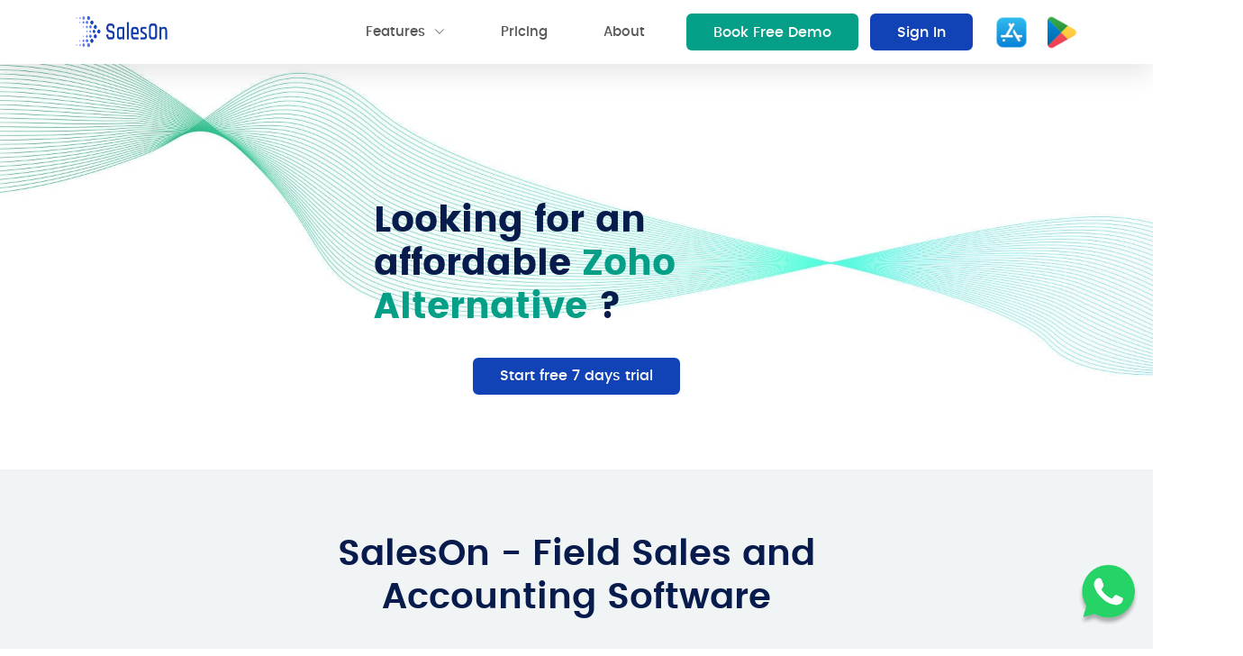

--- FILE ---
content_type: text/html
request_url: https://saleson.co.in/compare/zoho-alternative.html
body_size: 7610
content:
<!DOCTYPE html>
<html lang="en">

<head>
    <!--required meta tags-->
    <meta charset="utf-8">
    <meta name="viewport" content="width=device-width, initial-scale=1.0, maximum-scale=1.0">

    <!--meta-->
    <meta name="description" content="SalesOn vs Zoho: Unveiling the Ultimate Showdown in Field Sales Software Excellence!">

    <meta name="keywords" content="online accounting software, distributor software,payment collection software for salesman, gst invoicing, free accounting software, gst, without gst invoices">
    <meta property="og:url" content="https://saleson.co.in/compare/zoho-alternative.html">
    <meta property="og:title" content="SalesOn - Zoho Alternative">
    <meta property="og:description" content="SalesOn vs Zoho: Unveiling the Ultimate Showdown in Field Sales Software Excellence!">
    <meta property="og:image" content="https://sales-on.s3.ap-south-1.amazonaws.com/assets/salesOn-arrow-logo-blue.png"> 
    <meta property="og:image:alt" content="SalesOn logo">    
    <meta name="twitter:title" content="SalesOn - Zoho Alternative">
    <meta name="twitter:card" content="summary">
    <meta name="twitter:description" content="SalesOn vs Zoho: Unveiling the Ultimate Showdown in Field Sales Software Excellence!">
    <meta name="robots" content="index, follow">
    <meta property="og:type" content="website">
    <meta name="googlebot" content="index, follow">
    <meta name="bingbot" content="index, follow">
    <meta property="og:locale" content="en_US">
    <!--favicon icon-->
    <link rel="icon" href="../assets/img/favicon.ico" type="image/x-icon">
    <link rel="icon" href="../assets/img/salesOn.svg" type="image/svg+xml">

    <!--title-->
    <title>SalesOn - Zoho Alternative</title>
   
    <link rel="preload" href="https://cdn.jsdelivr.net/npm/bootstrap@5.3.2/dist/css/bootstrap.min.css" as="style" onload="this.onload=null;this.rel='stylesheet'">
    <noscript><link rel="stylesheet" href="https://cdn.jsdelivr.net/npm/bootstrap@5.3.2/dist/css/bootstrap.min.css"></noscript>
      <link rel="preload" href="../css/common.min.css" as="style" onload="this.onload=null;this.rel='stylesheet'">
    <noscript><link rel="stylesheet" href="../css/common.min.css"></noscript>
    <style>
        .sticky-header {
            padding: 20px 0;
            -webkit-transition: all 0.3s ease;
            transition: all 0.3s ease;
            -webkit-box-shadow: 0 10px 30px rgb(0 0 0 / 10%);
            box-shadow: 0 10px 30px rgb(0 0 0 / 10%);
        }

        /* line 1008, src/assets/scss/custom/_style.scss */
        .affix {
            top: 0;
            left: 0;
            margin: auto;
            position: fixed;
            width: 100%;
            z-index: 9999;
            -webkit-animation: 300ms ease-in-out fadeInDown;
            animation: 300ms ease-in-out fadeInDown;
            background: var(--bs-dark);
            padding: 10px 0;
            -webkit-transition: all 0.3s ease;
            transition: all 0.3s ease;
            -webkit-box-shadow: 0 10px 30px rgba(0, 0, 0, 0.1);
            box-shadow: 0 10px 30px rgba(0, 0, 0, 0.1);
        }

        /* line 1060, src/assets/scss/custom/_style.scss */
        .main-menu li.nav-item {
            position: relative;
        }

        /* line 1063, src/assets/scss/custom/_style.scss */
        .dropdown-menu {
            right: auto;
            left: 50% !important;
            -webkit-transform: translate(-50%, 0);
            transform: translate(-50%, 0);
        }

        /* line 1068, src/assets/scss/custom/_style.scss */
        .main-menu li.nav-item .dropdown-menu:before {
            content: '';
            position: absolute;
            top: -9px;
            left: 50%;
            width: 20px;
            height: 20px;
            -webkit-transform: translate(-50%, 0) rotate(-315deg);
            transform: translate(-50%, 0) rotate(-315deg);
            border-radius: 3px;
            background-color: var(--bs-white);
            opacity: 0;
            -webkit-transition: all 0.3s ease;
            transition: all 0.3s ease;
        }

        /* line 1081, src/assets/scss/custom/_style.scss */
        .main-menu li.nav-item:hover .dropdown-menu:before {
            opacity: 1;
        }

        /* line 1085, src/assets/scss/custom/_style.scss */
        .main-menu li a.nav-link {
            padding: 0.85rem 1rem;
            font-size: 15px;
            font-weight: 500;
            position: relative;
            font-family: var(--bs-font-monospace);
        }

        /* line 1092, src/assets/scss/custom/_style.scss */
        .navbar-dark .main-menu li a.nav-link {
            color: var(--bs-secondary-dark);
        }

        /* line 1095, src/assets/scss/custom/_style.scss */
        .navbar-dark .action-btns a.btn-link {
            color: var(--bs-secondary-dark);
        }

        /*navbar-light*/
        /* line 1100, src/assets/scss/custom/_style.scss */
        .navbar-light .main-menu li a.nav-link,
        .navbar-light .action-btns a.btn-link,
        .navbar-dark.sticky-header.affix .main-menu li a.nav-link,
        .navbar-dark.sticky-header.affix .action-btns a.btn-link {
            color: var(--body-color);
        }

        /* line 1106, src/assets/scss/custom/_style.scss */
        .navbar-light.sticky-header.affix,
        .navbar-dark.sticky-header.affix {
            background: var(--bs-white);
        }

        /* line 1110, src/assets/scss/custom/_style.scss */
        .navbar-light.sticky-header.affix .btn,
        .navbar-dark.sticky-header.affix .btn,
        .bg-dark .btn,
        .coming-soon-section .btn,
        .bg-gradient .btn,
        .coming-soon-section .btn,
        .navbar-dark .btn-primary {
            -webkit-box-shadow: none;
            box-shadow: none;
        }

        /* line 1119, src/assets/scss/custom/_style.scss */
        .navbar-light .navbar-brand img.logo-white,
        .navbar-dark .navbar-brand img.logo-color,
        .navbar-dark.sticky-header.affix .navbar-brand img.logo-white {
            display: none;
        }

        /* line 1124, src/assets/scss/custom/_style.scss */
        .navbar-dark.sticky-header.affix .navbar-toggler span {
            color: var(--body-color);
        }

        /* line 1127, src/assets/scss/custom/_style.scss */
        .navbar-dark.sticky-header.affix .navbar-brand img.logo-color {
            display: block;
        }

        /* line 1131, src/assets/scss/custom/_style.scss */
        .main-menu li a.nav-link:hover,
        .action-btns a.btn-link:hover,
        .navbar-dark.sticky-header.affix .main-menu li a.nav-link:hover,
        .navbar-dark.sticky-header.affix .action-btns a.btn-link:hover {
            color: var(--bs-primary);
        }

        /* line 1183, src/assets/scss/custom/_style.scss */
        .offcanvas-header button.close-btn {
            background: var(--bs-danger-soft);
            width: 30px;
            height: 30px;
            text-align: center;
            outline: none;
            -webkit-box-shadow: none;
            box-shadow: none;
            border: none;
            border-radius: 20px;
        }

        /* line 1193, src/assets/scss/custom/_style.scss */
        .offcanvas-header button.close-btn i {
            line-height: 29px;
        }

        /* line 1196, src/assets/scss/custom/_style.scss */
        /* .offcanvas-body .dropdown-toggle::after {
            content: '\f067';
            font-family: 'Font Awesome 6 Pro';
            font-weight: 400;
            position: absolute;
            right: 0;
            border: none;
            } */

        /* line 1204, src/assets/scss/custom/_style.scss */
        .offcanvas-body .main-menu li a.nav-link {
            color: var(--body-color);
            padding: 0.5rem 1rem;
        }

        /* line 1208, src/assets/scss/custom/_style.scss */
        .offcanvas-body .main-menu li a.nav-link:hover {
            color: var(--bs-primary);
        }

        /* line 1211, src/assets/scss/custom/_style.scss */
        .offcanvas-body .radius-right-side {
            border-top-right-radius: 0;
            border-bottom-right-radius: 1rem;
            border-bottom-left-radius: 1rem;
        }

        /* line 1216, src/assets/scss/custom/_style.scss */
        .offcanvas-body .dropdown-menu {
            position: relative;
        }

        /* line 1219, src/assets/scss/custom/_style.scss */
        .offcanvas-body .dropdown-grid {
            display: block;
            width: auto;
        }

        /* line 1223, src/assets/scss/custom/_style.scss */
        .offcanvas-body .dropdown-grid-item {
            width: 100%;
        }

        /* line 1226, src/assets/scss/custom/_style.scss */
        .offcanvas-body .dropdown-grid-item.last-item {
            display: none;
        }

        @media (max-width: 1199px) {

            /* line 1230, src/assets/scss/custom/_style.scss */
            .nav.main-menu {
                display: block !important;
            }
        }

        @media (max-width: 991px) {

            /* line 1236, src/assets/scss/custom/_style.scss */
            .nav.main-menu {
                display: block;
            }
        }

        /* @media (min-width: 320px) and (max-width: 767px) { */
        /* line 1241, src/assets/scss/custom/_style.scss */
        /*.sticky-header.affix {
                padding: 15px 0 !important;
            }*/
        /* line 1244, src/assets/scss/custom/_style.scss */
        /* .action-btns a:first-of-type {
                margin-bottom: 15px;
            }
            } */

        /* line 1249, src/assets/scss/custom/_style.scss */
        .dropdown-toggle::after {
            vertical-align: middle;
        }

        /* line 1253, src/assets/scss/custom/_style.scss */
        #preloader {
            position: fixed;
            top: 0;
            left: 0;
            width: 100%;
            height: 100vh;
            background-color: var(--bs-light);
            display: -webkit-box;
            display: -ms-flexbox;
            display: flex;
            -webkit-box-align: center;
            -ms-flex-align: center;
            align-items: center;
            -webkit-box-pack: center;
            -ms-flex-pack: center;
            justify-content: center;
            text-align: center;
            z-index: 999999;
        }

        /* line 1266, src/assets/scss/custom/_style.scss */
        .preloader-icon {
            width: 60px;
            height: 60px;
        }

        /* line 1270, src/assets/scss/custom/_style.scss */
        .loading-bar {
            width: 120px;
            height: 3px;
            margin-top: 30px;
            position: relative;
            overflow: hidden;
            background: var(--bs-white);
        }

        /* line 1279, src/assets/scss/custom/_style.scss */
        .loading-bar::before {
            content: '';
            width: 35px;
            height: 3px;
            background: var(--bs-primary);
            position: absolute;
            left: -34px;
            -webkit-animation: bluebar 1.5s infinite ease;
            animation: bluebar 1.5s infinite ease;
        }

        @-webkit-keyframes bluebar {
            50% {
                left: 96px;
            }
        }

        @keyframes bluebar {
            50% {
                left: 96px;
            }
        }

        /* line 1294, src/assets/scss/custom/_style.scss */
        .section-heading {
            margin-bottom: 50px;
        }

        @media (min-width: 991px) and (max-width: 1199px) {

            /* line 1298, src/assets/scss/custom/_style.scss */
            .action-btns.me-lg-0 {
                margin-right: 3rem !important;
            }
        }

        @media (max-width: 991px) {

            /* line 1303, src/assets/scss/custom/_style.scss */
            .section-heading {
                margin-bottom: 30px;
            }
        }

        /**/
        /*======================
            05. HERO SECTION CSS
            =======================*/
        /* line 1631, src/assets/scss/custom/_style.scss */
        .hero-subscribe-form-wrap {
            max-width: 460px;
        }

        /* line 1652, src/assets/scss/custom/_style.scss */
        .hero-bg-img {
            position: absolute;
            left: 0;
            top: 0;
            right: 0;
            bottom: 0;
            z-index: -2;
            width: 100%;
            height: 100%;
            -o-object-fit: cover;
            object-fit: cover;
        }

        @media (min-width: 320px) and (max-width: 414px) {

            /* line 1665, src/assets/scss/custom/_style.scss */
            .hero-subscribe-form input.btn {
                position: relative;
                right: 0;
                top: 10px;
                margin-bottom: 15px;
                -webkit-transition: all 0.3s ease-in;
                transition: all 0.3s ease-in;
            }

            /* line 1672, src/assets/scss/custom/_style.scss */
            .hero-subscribe-form input.form-control {
                padding: 0.75rem 1rem;
            }
        }

        /*hero-3*/
        /* line 1745, src/assets/scss/custom/_style.scss */
        .hero-screen-wrap {
            display: -webkit-box;
            display: -ms-flexbox;
            display: flex;
            -webkit-box-align: end;
            -ms-flex-align: end;
            align-items: flex-end;
            margin-right: -120px;
        }

        @media (min-width: 1480px) and (max-width: 1836px) {

            /* line 1764, src/assets/scss/custom/_style.scss */
            .hero-screen-wrap {
                margin-right: 0;
            }
        }

        @media (min-width: 320px) and (max-width: 1479px) {

            /* line 1776, src/assets/scss/custom/_style.scss */
            .hero-screen-wrap {
                margin-right: 0;
            }
        }

        @media (min-width: 320px) and (max-width: 767px) {

            /* line 1789, src/assets/scss/custom/_style.scss */
            .hero-screen-wrap {
                -webkit-box-align: center;
                -ms-flex-align: center;
                align-items: center;
                -webkit-box-pack: center;
                -ms-flex-pack: center;
                justify-content: center;
            }
        }
    </style>
    
     <link rel="preload" href="../css/bootstrap-icons.min.css" as="style" onload="this.onload=null;this.rel='stylesheet'">
<noscript><link rel="stylesheet" href="../css/bootstrap-icons.min.css"></noscript>
</head>

<body>

    <!--preloader start-->
    <div id="preloader">
        <div class="preloader-wrap">
            <img src="../assets/img/salesOn.svg" alt="logo" class="img-fluid preloader-icon" />
            <div class="loading-bar"></div>
        </div>
    </div>
    <!--preloader end-->
    <!--main content wrapper start-->
    <div class="main-wrapper">

        <!--header section start-->
       <div class="header-container" style="min-height: 70px;">
            <header-component source="compare"></header-component>
        </div>
        <!--header section end-->

        <!--hero section start-->
        <section class="hero-section ptb-70 abstract-bg pt-150" id="#">
            <div class="container">
                <div class="row align-items-center justify-content-center">
                    <!-- <div class="col-xl-1 col-lg-1"></div> -->
                    <div class="col-xl-5 col-lg-6">
                        <div class="hero-content-wrap text-center text-xl-start text-lg-start" >
                            <h1>Looking for an affordable <span class="text-secondary-lp">Zoho Alternative</span> ? </h1>
                            <!-- <p class="lead">Accounting made error free with seamless bookkeeping features for invoice, payment, inventory management. GST Returns filing made convenient. Sync data with Tally in few clicks.</p> -->
                            <div class="hero-subscribe-form-wrap pt-4 position-relative m-auto m-xl-0 d-md-block d-lg-block d-xl-block text-center">
                               <!--  <form id="subscribe-form" name="email-form" class="hero-subscribe-form d-block d-lg-flex d-md-flex"> -->
                                    <!-- <input type="number" class="form-control me-2" name="Email" data-name="Email" placeholder="Enter mobile number" id="email-address" required=""> -->
                                    <!-- <input type="submit" value="Start free 7 days trial" data-wait="Please wait..." class="btn btn-primary mt-3 mt-lg-0 mt-md-0"> -->
                                    <a href="https://app.saleson.co.in/" target="_blank"><button class="btn btn-primary mt-3 mt-lg-0 mt-md-0">Start free 7 days trial</button></a>
                                <!-- </form> -->
                                <!-- <ul class="nav subscribe-feature-list mt-3">
                                    <li class="nav-item">
                                        <span class="ms-0"><i class="far fa-check-circle text-primary me-2"></i>Free 7-day trial</span>
                                    </li> -->
                                   <!--  <li class="nav-item">
                                        <span><i
                                                class="far fa-check-circle text-primary me-2"></i>No credit card required</span>
                                    </li> -->
                                <!-- </ul> -->
                            </div>

                        </div>
                    </div>
                    <!-- <div class="col-xl-6 col-lg-6 mt-4 mt-xl-0">
                        <div class="hero-img-wrap position-relative">
                            <div class="hero-img-wrap position-relative">
                                <div class="hero-screen-wrap">
                                     <div class="phone-screen">
                                        <img src="assets/img/screen/phone-screen.png" alt="hero image" class="position-relative img-fluid">
                                    </div> -->
                                    <!-- <div class="mac-screen"> -->
                                        <!-- <img src="../assets/img/auto-inv/inv-masthead.png" alt="salesman collecting payment and generating invoice" title="gst accounting and payment collection" class="position-relative img-fluid rounded-custom"> -->
                                    <!-- </div> -->
                                </div>
                            </div>
                        </div>
                    </div>
                </div>
            </div>
        </section>
        <!--hero section end-->

        <section class="who-section bg-sec-light ptb-70">
            <div class="container">
                <div class="row justify-content-center">
                    <div class="col-md-10 col-lg-8">
                        <div class="section-heading text-center">
                            <h2>SalesOn - Field Sales and Accounting Software</h2>
                        </div>
                    </div>
                </div>
                <div class="row">
                   <div class="col-md-2"></div>
                   <div class="col-md-8">
                        SalesOn, an influential sales management application, is dedicated to refining and enhancing sales processes, primarily tailored for small and medium-sized enterprises. Renowned for its intuitive interface and an array of sophisticated features, it stands out as the preferred choice among sales teams. This dynamic sales management solution adeptly addresses the varied needs of businesses striving to optimize their sales operations comprehensively. Beyond streamlining sales processes, SalesOn takes charge of your accounting tasks—covering invoicing, sales and purchases, inventory, expenses, and more. With SalesOn, redirect your focus towards business development while entrusting all complexities and calculations to our capable platform.
                   </div>
                </div>
            </div>
        </section>
        <section class="who-section bg-sec-light ptb-70">
            <div class="container">
                <div class="row justify-content-center">
                    <div class="col-md-10 col-lg-8">
                        <div class="section-heading text-center">
                            <h2>Zoho CRM</h2>
                        </div>
                    </div>
                </div>
                <div class="row">
                    <div class="col-md-2"></div>
                   <div class="col-md-8">
                        Zoho CRM is a cloud-based 360° customer relationship management tool that caters to business needs of mid-scale businesses to large-scale enterprises. Key features include contact management, sales funnels, pipeline management, workflow automation, AI-powered conversational assistant, task management, managing marketing campaigns, sales forecasting, customer support & service, inventory management, reporting & analytics, and seamlessly integrating with 500+ popular business apps in a single business system.
                   </div>
                </div>
            </div>
        </section>
        <section class="ptb-70">
            <div class="container">
                <table class="compare">
                    <thead>
                    <tr>
                        <td class="sep">
                        Feature
                        </td>
                        <td>
                            <img width="100%" height="100%" src="https://sales-on.s3.ap-south-1.amazonaws.com/salesOn-logo-blue.png" title="SalesOn Logo" alt="SalesOn Logo- Field Sales and Accounting Software">
                        </td>
                        <td>
                            <img width="100%" height="100%" src="../assets/img/compare/zoho-logo.png" title="Zoho Logo" alt="Zoho Logo">
                        </td>
                    </tr>
                    </thead>
                    <tbody>
                    <tr>
                    <td class="sep">Pricing</td>
                    <td>Annual:<br><span class="txt-top">₹</span><span class="txt-l mobile-license-pricing-silver-plan">2000/user </span><br>
                    Monthly:<br><span class="txt-top">₹</span><span class="txt-l desktop-license-pricing-silver-plan">200/user</span>
                    </td>
                    
                    <td>Annual:<br>Starting @ <span class="txt-top">₹</span><span class="txt-l mobile-license-pricing-silver-plan">9600/user </span><br></td>
                    </tr>
                    <tr>
                        <td class="sep">Free Trials</td>
                        <td> 7 days</td>
                        <td>None</td>
                    </tr>
                    <tr>
                        <td class="sep">Ease of use</td>
                        <td>Easy to use with intuitive user interface<br>(No Training &amp; Accounting Knowledge Required)
                        </td>
                        <td>Complex UI due to multiple features</td>
                    <tr>
                        <td class="sep">Customers</td>
                        <td>Start-Ups<br> Small Business<br> Agencies<br>Freelancer<br>SMEs<br></td>
                        <td>Large enterprises only</td>
                    </tr>
                    <tr>
                        <td class="sep">Customer Support</td>
                        <td>Excellent support over : <br>Call<br>Whatsapp<br>Email</td>
                        <td>Average customer support and slow response time</td>
                    </tr>
                    <tr>
                        <td class="sep">Customization</td>
                        <td>Highly agile customization process</td>
                        <td>Slow customizations possible for large enterprises at expensive pricing</td>
                    </tr>
                    <tr>
                        <td class="sep">User Friendliness for salesman</td>
                        <td>Simple to understand even for non tech friendly people</td>
                        <td>Complicated because of multiple features</td>
                    </tr>
                    </tbody>
                </table>
            </div>
        </section>

        <section class="feature-section ptb-70" id="features">
            <div class="container">
                <div class="row justify-content-center">
                    <div class="col-md-10 col-lg-10">
                        <div class="section-heading text-center">
                            <h2>Highlighting few features which make<span class="text-primary"> SalesOn </span>the <span class="text-primary">best</span></h2>
                        </div>
                    </div>
                </div>
                <div class="row align-items-center">
                    <div class="col-lg-4 col-md-6">
                        <div class="position-relative">
                            <div class="p-3 bg-white mt-4 mt-lg-0 mt-md-0 z-2">
                                <div class="feature-icon">
                                    <img src="../assets/img/feature-icons/hand.png" alt="hand collecting payment" title="payment management">
                                </div>
                                <div class="d-flex justify-content-start align-items-center feature-heading pt-3">
                                    <h2 class="h5">Payment collection</h2>
                                    <img src="../assets/img/salesOn.svg" alt="SalesOn logo"/>
                                </div>
                                <p class="mb-0">Manage payables and receivables along with collected payments simply through the mobile-app .Also get outlet-wise outstanding payment summary for detailed analysis.</p>
                            </div>
                        </div>
                    </div>
                    <div class="col-lg-4 col-md-6">
                        <div class="position-relative">
                            <div class="p-3 bg-white mt-4 mt-lg-0 mt-md-0 z-2">
                                <div class="feature-icon">
                                    <img src="../assets/img/feature-icons/warehouse.png" alt="stock maintenance" title="inventory systems for small business">
                                </div>
                                <div class="d-flex justify-content-start align-items-center feature-heading pt-3">
                                    <h2 class="h5">Inventory Management</h2>
                                    <img src="../assets/img/salesOn.svg" alt="SalesOn logo"/>
                                </div>
                                <p class="mb-0">Real time tracking of available stocks to manage the business inventory across distributed SKUs.
                                Add Custom fields such as Size, Color, Batch No, etc.
                                </p>
                            </div>
                        </div>
                    </div>
                    <div class="col-lg-4 col-md-6">
                        <div class="position-relative">
                            <div class="p-3 bg-white mt-4 mt-lg-0 mt-md-0 z-2">
                                <div class="feature-icon">
                                    <img src="../assets/img/feature-icons/route.png" alt="route management from one map point to another" title="route management">
                                </div>
                                <div class="d-flex justify-content-start align-items-center feature-heading pt-3">
                                    <h2 class="h5">Route Planner</h2>
                                    <img src="../assets/img/salesOn.svg" alt="SalesOn logo"/>
                                </div>
                                <p class="mb-0">Create and manage routes for your sales team based on your day-to-day business needs. Provide route based access control for sales team with SalesOn.
                                </p>
                            </div>
                        </div>
                    </div>
                    <div class="col-lg-4 col-md-6">
                        <div class="position-relative">
                            <div class="p-3 bg-white mt-4 mt-lg-0 mt-md-0 z-2">
                                <div class="feature-icon">
                                    <img src="../assets/img/feature-icons/live-loc.png" alt="current map location" title="live location">
                                </div>
                                <div class="d-flex justify-content-start align-items-center feature-heading pt-3">
                                    <h2 class="h5">GPS navigation</h2>
                                    <img src="../assets/img/salesOn.svg" alt="SalesOn logo"/>
                                </div>
                                <p class="mb-0">Integrated with Google Maps to help your salesman easily navigate to your customers</p>
                            </div>
                        </div>
                    </div>
                    <div class="col-lg-4 col-md-6">
                        <div class="position-relative">
                            <div class="p-3 bg-white mt-4 mt-lg-0 mt-md-0 z-2">
                                <div class="feature-icon">
                                    <img src="../assets/img/feature-icons/access.png" alt="lock and key for access management" title="access management">
                                </div>
                                <div class="d-flex justify-content-start align-items-center feature-heading pt-3">
                                    <h2 class="h5">Access Controls</h2>
                                    <img src="../assets/img/salesOn.svg" alt="SalesOn logo"/>
                                </div>
                                <p class="mb-0">Control visibility, write access and permissions - for geographical or user based restrictions </p>
                            </div>
                        </div>
                    </div>
                    <div class="col-lg-4 col-md-6">
                        <div class="position-relative">
                            <div class="p-3 bg-white mt-4 mt-lg-0 mt-md-0 z-2">
                                <div class="feature-icon">
                                    <img src="../assets/img/feature-icons/report.png" alt="reporting through charts" title="sales reports">
                                </div>
                                <div class="d-flex justify-content-start align-items-center feature-heading pt-3">
                                    <h2 class="h5">Analyse business reports</h2>
                                    <img src="../assets/img/salesOn.svg" alt="SalesOn logo"/>
                                </div>
                                <p class="mb-0">Have access to accounting reports that help get a business overview and make strategic business decisions for business growth.</p>
                            </div>
                        </div>
                    </div>
                    <div class="col-lg-4 col-md-6">
                        <div class="position-relative">
                            <div class="p-3 bg-white mt-4 mt-lg-0 mt-md-0 z-2">
                                <div class="feature-icon">
                                    <img src="../assets/img/feature-icons/configurable.png" alt="mobile and laptop settings" title="Configure application as per need">
                                </div>
                                <div class="d-flex justify-content-start align-items-center feature-heading pt-3">
                                    <h2 class="h5">Highly configurable</h2>
                                    <img src="../assets/img/salesOn.svg" alt="SalesOn logo"/>
                                </div>
                                <p class="mb-0">Configure the application the way it suits you. Set the permissions you want to give to your sales people. Set the default transaction states as per your needs. </p>
                            </div>
                        </div>
                    </div>
                    <div class="col-lg-4 col-md-6">
                        <div class="position-relative">
                            <div class="p-3 bg-white mt-4 mt-lg-0 mt-md-0 z-2">
                                <div class="feature-icon">
                                    <img src="../assets/img/feature-icons/erp.png" alt="ERP settings and integrations" title="Tally ,excel integrations">
                                </div>
                                <div class="d-flex justify-content-start align-items-center feature-heading pt-3">
                                    <h2 class="h5">Integrated with Tally</h2>
                                    <img src="../assets/img/salesOn.svg" alt="SalesOn logo"/>
                                </div>
                                <p class="mb-0">No hassles of manually creating invoices on Tally. Simple one click data sync between SalesOn and Tally saves hours and zeroes down manual errors. </p>
                            </div>
                        </div>
                    </div>
                    <div class="col-lg-4 col-md-6">
                        <div class="position-relative">
                            <div class="p-3 bg-white mt-4 mt-lg-0 mt-md-0 z-2">
                                <div class="feature-icon">
                                    <img src="../assets/img/feature-icons/support.png" alt="customer support" title="customer support">
                                </div>
                                <div class="d-flex justify-content-start align-items-center feature-heading pt-3">
                                    <h2 class="h5">Excellent Customer Support</h2>
                                    <img src="../assets/img/salesOn.svg" alt="SalesOn logo"/>
                                </div>
                                <p class="mb-0"> Customer satisfaction focussed query resolutions. Prompt and timely responses to customer through various channels such as phone, email, whatsapp chat </p>
                            </div>
                        </div>
                    </div>
                    
                </div>
            </div>
        </section>
        
        <!--cat subscribe start-->
        <industry-component source="compare"></industry-component>
        <!--cat subscribe end-->

        <!--footer section start-->
        <footer-component source="compare"></footer-component>
        <!--footer section end-->

    </div>



    <!--build:js-->
    <script src="../assets/js/vendors/jquery-3.6.0.min.js"></script>
    <script src="../assets/js/header.min.js"></script>
    <script src="../assets/js/footer.min.js"></script>
    <script src="../assets/js/industry.js"></script>
    <script src="../assets/js/app.min.js"></script>
    <!--endbuild-->
</body>
</html>

--- FILE ---
content_type: text/css
request_url: https://saleson.co.in/css/common.min.css
body_size: 24879
content:
@charset "UTF-8";:root{--bs-primary-soft:#ceddff;--bs-primary-light:#3a75ff;--bs-primary:#1143b6;--bs-primary-dark:#0c3083;--bs-secondary-light:#dcdcdf;--bs-secondary:#c0c0c5;--bs-secondary-dark:#d6d5e1;--bs-success-soft:#def4ed;--bs-success-light:#82d6bc;--bs-success:#5cc9a7;--bs-success-dark:#3cb690;--bs-info-soft:#dcf0ff;--bs-info-light:#83cbff;--bs-info:#50b5ff;--bs-info-dark:#1d9fff;--bs-warning-soft:#fff2d8;--bs-warning-light:#ffcf70;--bs-warning:#ffb116;--bs-warning-dark:#fba700;--bs-danger-soft:#fcdde1;--bs-danger-light:#f68692;--bs-danger:#f25767;--bs-danger-dark:#ee283c;--bs-purple:#442772;--bs-dark-soft:#c9c7f7;--bs-dark-light:#071c4d;--bs-dark:#0b163f;--bs-dark-dark:#010e2b;--body-color:#575757;--bs-light:#f7f9fc;--bs-secondary-lp-dark:#059f88;--bs-font-sans-serif:"Open Sans", sans-serif;--bs-font-monospace:"Poppins", sans-serif;--bs-body-font-family:'Poppins', sans-serif}@font-face{font-family:"Poppins";src:url(../assets/fonts/poppins-regular-webfont.woff2)format("woff2");font-weight:400;font-style:normal;font-display:swap}@font-face{font-family:"Poppins";src:url(../assets/fonts/poppins-medium-webfont.woff2)format("woff2");font-weight:500;font-style:normal;font-display:swap}@font-face{font-family:"Poppins";src:url(../assets/fonts/poppins-semibold-webfont.woff2)format("woff2");font-weight:600;font-style:normal;font-display:swap}@font-face{font-family:"Poppins";src:url(../assets/fonts/poppins-bold-webfont.woff2)format("woff2");font-weight:700;font-style:normal;font-display:swap}@font-face{font-family:"Poppins";src:url(../assets/fonts/Poppins-ExtraBold.ttf)format("truetype");font-weight:800;font-style:normal;font-display:swap}body{color:var(--body-color);line-height:1.75;-webkit-font-smoothing:antialiased;-moz-osx-font-smoothing:grayscale;font-display:swap}.display-1,.display-2,.display-3,.display-4,.display-5,.display-6,.h1,.h2,.h3,.h4,.h5,.h6,h1,h2,h3,h4,h5,h6{font-family:var(--bs-font-monospace);color:var(--bs-dark-light)}@media (min-width:1200px){.h2,h2{font-size:2.5rem}}.h5,.h6,h5,h6{margin-bottom:.375rem;font-weight:600}.h1,.h2,.h3,.h4,h1,h2,h3,h4{font-weight:700}.lead{font-weight:400}.line-through{text-decoration:line-through}.action-btns a,.text-decoration-none{text-decoration:none}@media (min-width:320px) and (max-width:767px){.lead{font-size:1.125rem}.blockquote{font-size:1.0625rem!important}.masthead{height:350px}.masthead h1{font-size:2.5em}}.btn-link,a{color:var(--bs-primary-light);text-decoration:none}.btn-link:hover,a:hover{color:var(--bs-primary);text-decoration:none}.ptb-120{padding:120px 0}.ptb-70{padding:70px 0}.ptb-35{padding:35px 0}.ptb-100{padding:100px 0}.pl-100{padding-left:100px}.pr-100{padding-right:100px}.mb-50{margin-bottom:50px}.p-100{padding:100px}.p-50{padding:50px}.pt-120{padding-top:120px}.pt-80{padding-top:80px}.pb-80{padding-bottom:80px}.pb-120{padding-bottom:120px}.ptb-60{padding:60px 0}.pt-60{padding-top:60px}.pb-60{padding-bottom:60px}.mt--100{margin-top:-100px}.mt-100{margin-top:100px}.mt-60{margin-top:60px}.z-2{z-index:2}.z-5{z-index:5}.z-10{z-index:10}.z--1{z-index:-1}.top--40{top:-40px!important}.top--100{top:-100px!important}.bottom--40{bottom:-40px!important}.bottom--100{bottom:-100px!important}.right--40{right:-40px!important}.right-0{right:0}.left-0{left:0}.left--40{left:-40px!important}.left--100{left:-100px!important}.right--100{right:-100px!important}.left-30{left:30%}.left-5{left:5%}.right-5{right:5%}.mw-60{max-width:60%!important}.pt-100,.pt-150{padding-top:150px}.section-heading h2{font-weight:600}@media (min-width:320px) and (max-width:991px){.ptb-120{padding:60px 0}.ptb-70{padding:30px 14px}.pb-120{padding-bottom:60px}.pt-120{padding-top:60px}.mt-100{margin-top:60px}.search-form.w-50{width:100%!important}.pt-60{padding-top:30px}}.bg-sec-light{background-color:#f0f4f4}.ht-150{height:150px}@media (min-width:320px) and (max-width:575px){.p-100{padding:60px 2rem}.mw-60{max-width:100%!important}}.icon-sm{font-size:25px}.bg-primary{background-color:var(--bs-primary)!important}.bg-primary-dark{background-color:var(--bs-primary-dark)}.text-primary{color:var(--bs-primary)!important}.text-dark-grey{color:#333!important}.text-poppins{font-family:"Poppins"}.font-12{font-size:12px}.border-primary{border-color:var(--bs-primary)!important}.btn{position:relative;-webkit-transition:all .3s ease-in-out;transition:all .3s ease-in-out;padding:.4rem 1.75rem;-webkit-box-shadow:none;box-shadow:none;font-weight:500;border-radius:.375rem;font-family:var(--bs-font-monospace);border:2px solid transparent}.btn-outline-primary:active:focus,.btn-primary.active:focus,.btn-primary:active:focus,.btn:active,.btn:focus{outline:0;-webkit-box-shadow:none;box-shadow:none}.btn-secondary{background-color:var(--bs-secondary-lp-dark);color:#fff}.btn-secondary:active,.btn-secondary:focus,.btn-secondary:hover{background-color:#008671;border-color:#008671;color:#fff}.btn-sm{padding:.5rem 1.25rem;font-size:.875rem;line-height:1.5}.btn-group-lg>.btn,.btn-lg,.btn-xl{padding:1rem 1.875rem;font-size:1rem;line-height:1.5}.btn-xl{padding:1.5rem 2rem;font-size:1.5rem}.button-style>.btn{margin:.5rem .5rem .5rem 0}.btn-icon{display:-webkit-inline-box;display:-ms-inline-flexbox;display:inline-flex;-webkit-box-align:center;-ms-flex-align:center;align-items:center;-webkit-box-pack:center;-ms-flex-pack:center;justify-content:center;width:3.125rem;height:3.125rem;padding:0}.btn-primary{color:var(--bs-white);background-color:var(--bs-primary);border-color:var(--bs-primary)}.btn-primary:focus{background-color:var(--bs-primary-dark);border-color:var(--bs-primary-dark)}.btn-soft-primary{color:var(--bs-primary);background-color:var(--bs-primary-soft);border-color:var(--bs-primary-soft)}.btn-outline-primary{color:var(--bs-primary);border-color:var(--bs-primary)}.btn-primary:hover{color:var(--bs-white);background-color:var(--bs-primary-dark);border-color:var(--bs-primary-dark);-webkit-box-shadow:none;box-shadow:none}.btn-outline-primary:hover,.btn-soft-primary:hover{color:var(--bs-white);background-color:var(--bs-primary);border-color:var(--bs-primary)}.fw-medium{font-weight:600!important}.fw-semi-bold{font-weight:700}.fw-bold{font-weight:800!important}img.logo{height:35px}.font-bolder{font-weight:bolder}.rounded-custom{border-radius:1rem!important}.margin-auto{margin:auto}.mt-10{margin-top:6rem}.bg-dark h1,.bg-dark h2,.bg-dark h3,.bg-dark h4,.bg-dark h5,.bg-dark h6,.bg-gradient h1,.bg-gradient h2,.bg-gradient h3,.bg-gradient h4,.bg-gradient h5,.bg-gradient h6,.bg-light .bg-dark h2,.bg-light .bg-dark h3,.bg-light .bg-dark h4,.bg-light .bg-dark h5,.bg-light .bg-dark h6,.bg-light .bg-gradient h2,.bg-light .bg-gradient h3,.bg-light .bg-gradient h4,.bg-light .bg-gradient h5,.bg-light .bg-gradient h6,.bg-light>.bg-dark h1,.bg-light>.bg-gradient h1,.bg-primary h1,.bg-primary h2,.bg-primary h3,.bg-primary h4,.bg-primary h5,.bg-primary h6,.bg-purple h1,.bg-purple h2,.bg-purple h3,.bg-purple h4,.bg-purple h5,.bg-purple h6,.footer-top.bg-dark .footer-nav-list li a:hover,.footer-top.bg-gradient .footer-nav-list li a:hover{color:var(--bs-white)}.bg-dark li,.bg-dark p,.bg-dark span,.bg-gradient li,.bg-gradient p,.bg-gradient span,.bg-primary li,.bg-primary p,.bg-primary span,.bg-purple li,.bg-purple p,.bg-purple span{color:var(--bs-secondary-dark)}.bg-light h1,.bg-light h2,.bg-light h3,.bg-light h4,.bg-light h5,.bg-light h6,.bg-white h1,.bg-white h2,.bg-white h3,.bg-white h4,.bg-white h5,.bg-white h6{color:initial}.bg-white li,.bg-white p,.bg-white span,.footer-light .footer-single-col h6{color:var(--body-color)}.text-white-60{color:rgba(255,255,255,.6)!important}.text-white-70{color:rgba(255,255,255,.7)!important}.text-white-80{color:rgba(255,255,255,.8)!important}.text-white-90{color:rgba(255,255,255,.9)!important}.bg-green-6{background-color:#d5efeb}.text-secondary-lp{color:var(--bs-secondary-lp-dark)!important}.bg-secondary-lp{background-color:var(--bs-secondary-lp-dark)}.box-shadow-none{box-shadow:none!important}.border-secondary-lp{border:1px solid var(--bs-secondary-lp-dark)}@media (min-width:1200px){.navbar-expand-xl .offcanvas{position:fixed;bottom:0;z-index:1040;flex-grow:1;visibility:hidden!important;background-color:#fff;-webkit-transition:-webkit-transform .3s ease-in-out;transition:transform .3s ease-in-out;transition:transform .3s ease-in-out,-webkit-transform .3s ease-in-out}}@media (min-width:1400px){.container-full-width{max-width:1440px}.container-small{max-width:1200px}}.whatsapp{position:fixed;width:70px!important;height:75px!important;bottom:20px;right:15px;border-radius:50px;text-align:center;font-size:30px;z-index:100}.whatsapp img{max-width:100%}.header-main-menu ul.main-menu>li{display:inline-block;margin-right:30px;position:relative}.header-main-menu ul.main-menu>li .sub-menu{position:absolute;left:0;top:110%;width:auto;min-width:220px;max-width:220px;background-color:#fff;opacity:0;visibility:hidden;transition:all linear .3s;z-index:99;box-shadow:11px 10px 38px 0 rgba(46,63,99,.15);list-style-type:none;margin:0;padding:15px 0;border-radius:5px;text-align:left}.header-main-menu ul.main-menu>li .sub-menu>li a{display:block;padding:0 30px;position:relative;color:#505056;transition:all .3s ease-out 0s;border-radius:4px;margin:0;line-height:2.5;font-size:15px;text-decoration:none}.header-main-menu ul.main-menu>li .sub-menu>li:hover>a{color:#1143b6;background-color:#1143b617}.header-main-menu ul.main-menu>li:hover .sub-menu{opacity:1;visibility:visible;top:100%}.header-main-menu ul>li .sub-menu>li{position:relative;margin-left:0;display:block}.header-main-menu .arrow-down{font-size:12px;padding-left:5px}.offcanvas-body li span.menu-expand{position:absolute;right:0}.offcanvas-body li ul.sub-menu{padding-left:50px;list-style:none}.offcanvas-body li{position:relative}.offcanvas-body li a{font-size:14px;font-weight:500;text-transform:capitalize;display:block;padding-bottom:10px;margin-bottom:10px;border-bottom:1px solid #ededed;color:#222;transition:all .3s ease-out 0s;text-decoration:none}.offcanvas.showNav{visibility:visible;right:100%}.offcanvas{width:350px;transition:.3s right}.offcanvas img.logo{height:40px}.footer-single-col h3{font-size:18px;font-weight:600}.footer-single-col img.g-play{border:1px solid #999;border-radius:6px}.support i{color:var(--bs-secondary-lp-dark);font-size:24px;vertical-align:middle;padding:10px}.footer-nav-list li a{font-size:15px;margin:10px 0;display:block;font-weight:500;font-family:var(--bs-font-monospace);-webkit-transition:all .3s ease;transition:all .3s ease}.footer-nav-list li a,.footer-single-col p{color:var(--bs-secondary-dark);opacity:.7}.appie-testimonial-slider .slick-dots li.slick-active button,.footer-nav-list li a:hover,.footer-top.bg-dark .footer-nav-list li a,.footer-top.bg-dark .footer-single-col p,.footer-top.bg-gradient .footer-single-col p{opacity:1}.footer-light .footer-nav-list li a,.footer-light .footer-single-col p{color:var(--body-color);opacity:.8}.footer-light .footer-nav-list li a:hover{color:var(--bs-primary);opacity:1}.bg-dark .logo-color,.bg-gradient .logo-color,.footer-light .logo-white{display:none}.bg-dark .logo-white,.bg-gradient .logo-white,.footer-light .logo-color{display:block}.bg-dark input.form-control,.bg-gradient input.form-control{border-color:var(--bs-light)}.register-form input.form-control{border-color:rgba(0,0,0,.08)}.register-form input.form-control:focus{border-color:var(--bs-primary)}.footer-bottom{position:relative;display:block;border-top:1px solid rgba(248,249,250,.05)}.footer-bottom.footer-light{border-top:1px solid rgba(0,0,0,.05)}.copyright-text p{font-size:14px;color:#65676d;font-weight:500;font-family:var(--bs-font-monospace)}.copyright-text p a{color:var(--body-color)}.footer-light .copyright-text p{color:#65676d}.bg-dark .copyright-text p,.bg-gradient .copyright-text p{color:var(--bs-secondary-dark)}.bg-dark .copyright-text p a,.bg-gradient .copyright-text p a{color:var(--bs-secondary)}.copyright-text p a:hover{color:var(--bs-primary)}.footer-social-list li a{display:block;width:46px;height:46px;line-height:42px;text-align:center;border:2px solid rgba(255,255,255,.12);color:#65676d;border-radius:4px;-webkit-transition:all .3s ease-in-out;transition:all .3s ease-in-out}.bg-dark .footer-social-list li a,.bg-gradient .footer-social-list li a{color:var(--bs-secondary-dark)}.footer-light .footer-social-list li a{border:2px solid rgba(0,0,0,.12);border-radius:30px;font-size:20px}.blog-section .footer-social-list li button:hover,.footer-social-list li a:hover{background:var(--bs-primary);color:var(--bs-white);border-color:var(--bs-primary)}.inv-feature-top:before{content:"";position:absolute;width:100%;height:55%;bottom:245px;left:0;background:var(--bs-primary)}.field-feature-top:before{bottom:0}.inv-feature>p{color:#000;font-family:"Poppins"}.inv-feature-top .inv-feature{width:350px;margin-right:30px;background:#fff;box-shadow:0 2px 48px 0 rgba(0,0,0,.06);padding:25px;border-radius:4px;text-align:center;display:inline-block}.inv-feature img{width:200px}.text-section{font-weight:bolder;font-size:18px}.text-section i{font-size:30px;vertical-align:middle;color:var(--bs-secondary-lp-dark)}.top-shift.inv-feature-top:before{height:84%;bottom:-358px;background-color:var(--bs-primary-dark);border-radius:65px 65px 0 0}.top-shift.inv-feature-top .inv-feature{border-radius:10px;border:1px solid #eee}.why-choose-sec:before{content:"";width:100%;height:145%;position:absolute;background:linear-gradient(180deg,var(--bs-primary-dark)0,#000 100%)0 0 no-repeat padding-box}.bottom-relative.why-choose-sec:before{height:100%}.feature-flex i{color:#00ffd9;font-size:34px}.integration-list li>div span,.key-point-wrap{background-repeat:no-repeat;background-color:#fff}.key-point-wrap{border-bottom:7px solid transparent;border-radius:16px;min-height:515px;padding:100px 20px 20px;box-shadow:0 10px 30px rgba(0,0,0,.1);cursor:pointer;position:relative;background-image:url(../assets/img/bg.svg);background-size:cover}.key-point-wrap:hover{border-bottom:7px solid var(--bs-primary);box-shadow:0 10px 30px rgba(0,0,0,.3)}.key-icon{font-size:78px;position:absolute;top:-17px;right:8px;color:var(--bs-primary)}.key-point-img{width:171px;position:absolute;right:-27px;top:-36px}.cust-balance .key-point-img{width:115px;right:-15px}.activity-log,.dist-mgmt{width:130px}.key-point-wrap p{font-size:16px;line-height:24px;color:#575757}.key-point-wrap p i.bi-check2-circle{color:#019c85;font-size:16px;padding-right:5px}.read-more{text-decoration:none;font-weight:400;position:absolute;bottom:10px}.feature-content{height:280px}.testimonial-cont{border-radius:49px;background-color:#1f1f24;max-width:1400px;margin:0 auto;width:95%;padding:40px 90px;box-sizing:border-box;position:relative;text-align:left}.testi-para{font-size:26px;color:#26e3c7;padding:30px 0;font-weight:500;line-height:40px;height:240px}.testimonial{margin:auto}.testimonial .bi-chat-square-quote{color:#26e3c7;font-size:90px;padding-right:30px}.testimonial .quote-wrap{width:18%;display:inline-block;vertical-align:top;text-align:right}.testimonial .testi-wrap{width:80%;display:inline-block}.testimonial-txt{border:1px solid #cfcfcf;position:relative}.testimonial-txt img{height:90px;position:relative;top:-30px}#testimonials .carousel-inner{overflow:visible}.appie-testimonial-slider .appie-testimonial-item .author-info{margin-bottom:15px}.appie-testimonial-slider .appie-testimonial-item .author-info img{display:inline-block;border-radius:75px}.appie-testimonial-slider .appie-testimonial-item .author-info .title{font-weight:500;font-size:18px;color:#fff;padding-left:30px;display:inline-block}.appie-testimonial-slider .slick-dots{position:absolute;left:50%;bottom:-65px;transform:translateX(-50%)}.appie-testimonial-slider .slick-arrow.prev{left:-80px}.appie-testimonial-slider .slick-dots li{display:inline-block}.appie-testimonial-slider .slick-dots li button{border:0;background:#02a088;height:12px;width:8px;border-radius:50%;font-size:0;opacity:.5;margin:0 4px}.appie-testimonial-slider .slick-arrow{position:absolute;top:62%;transform:translateY(-50%);font-size:30px;z-index:11;cursor:pointer;opacity:.5}.appie-testimonial-slider .slick-arrow.next{right:-80px}.feature-heading img{height:35px;width:70px;padding-left:40px}.feature-icon,table.compare td{text-align:center}.feature-icon img{height:90px}@media (min-width:768px){img.logo{height:45px}.d-md-block{display:block!important}.promo-bg{background-size:650px;height:650px}.feature-icon{text-align:left}}.built-industry{z-index:2;height:430px;margin-bottom:350px}.feature-sec .feature-img img{max-width:100%;border-radius:10px;box-shadow:0 10px 50px 0 rgba(70,107,255,.17)}.section-title h2{font-size:36px;line-height:45px;font-weight:400}.feature-sec .feature-content-wrapper .single-feature{display:flex;margin-bottom:28px}.icon-style{margin-right:20px;margin-top:3px}.icon-style img{height:30px}.feature-sec .feature-content-wrapper .single-feature .content h4{margin-bottom:8px}.content-section-a{padding:50px 0;background-color:#f8f8f8;font-weight:400}.integration-list li>div,.integration-list ul,.masthead{display:flex;justify-content:center}.masthead{align-items:center;height:500px;color:#f8f8f8;background:url(../assets/img/privacy-compressed.jpg)no-repeat center center;background-size:100% 100%}.masthead h1{color:#fff;font-size:5em;text-shadow:2px 2px 3px rgb(0 0 0/60%)}.terms-content{box-shadow:0 .5625rem 1.5rem rgb(0 0 0/15%);padding:50px;margin:100px}table.compare{box-shadow:0 4px 8px 0 rgba(0,0,0,.2),0 6px 20px 0 rgba(0,0,0,.19)}table.compare td{padding:10px 20px;border:1px solid #ddd}table.compare thead td{font-weight:700;font-size:22px;border-top:5px solid var(--bs-secondary-lp-dark)}table.compare thead td img{width:150px}.sep{background:#f5f5f5;font-weight:700;text-align:center}.abstract-bg{background-image:url(../assets/img/spiral.jpg);background-repeat:no-repeat;background-size:cover;height:450px}.blog-bg{height:350px}.blog-section{font-size:18px;color:#000}.blog-section .footer-social-list li button{display:block;width:46px;height:46px;line-height:42px;text-align:center;border:2px solid rgba(255,255,255,.12);color:#65676d;border-radius:4px;-webkit-transition:all .3s ease-in-out;transition:all .3s ease-in-out}.integration-list li>div{background:#fff;margin:15px;border-radius:15px;font-size:16px;width:150px;height:150px;text-align:center;display:-ms-flexbox;align-items:center;-ms-flex-align:center;-ms-flex-pack:center;box-shadow:0 5px 30px #0000001c}.integration-list li>div span{background-image:url(../assets/img/auto-inv/agri.svg);width:55px;height:55px;display:block;background-size:contain;background-position:center;margin:0 auto 10px}.integration-list .pharmacy span{background-image:url(../assets/img/auto-inv/pharmacy.svg)}.integration-list .transport span{background-image:url(../assets/img/auto-inv/bus.svg)}.integration-list .cosmetic span{background-image:url(../assets/img/auto-inv/lipstick.svg)}.integration-list .hardware span{background-image:url(../assets/img/auto-inv/hammer.svg)}.integration-list .fmcg span{background-image:url(../assets/img/auto-inv/fmcg.svg)}.integration-list .electronics span{background-image:url(../assets/img/auto-inv/electronics.svg)}.integration-list .sports span{background-image:url(../assets/img/auto-inv/sports.svg)}.integration-list .telecom span{background-image:url(../assets/img/auto-inv/telecom.svg)}.integration-list .publish span{background-image:url(../assets/img/auto-inv/publish.svg)}.integration-list .automotive span{background-image:url(../assets/img/auto-inv/automotive.svg)}.integration-list .manufacturing span{background-image:url(../assets/img/auto-inv/manufacturing.svg)}.integration-list ul{list-style:none}.integration-list ul li:nth-child(2n+2){position:relative;top:-80px}.pt-350{padding-top:350px!important}.integration-main{position:absolute;bottom:-450px;left:-25%}.refund-content-holder ol li{margin:20px 0}.brand-section img{width:90px}.bg-access,.bg-erp,.bg-expense,.bg-hand,.bg-manufacturing{width:90px;height:90px;background-image:url(../assets/img/feature-icons/features_sprite.png);background-position:-114px -7px;background-size:527px 417px;background-repeat:no-repeat}.bg-access,.bg-erp,.bg-expense,.bg-manufacturing{background-position:-8px -7px}.bg-erp,.bg-expense,.bg-manufacturing{background-position:-8px -112px}.bg-erp,.bg-manufacturing{background-position:-113px -111px}.bg-manufacturing{background-position:-150px -237px}.bg-camera,.bg-configurable,.bg-invoice,.bg-list,.bg-live_loc,.bg-measure,.bg-report,.bg-retail,.bg-route,.bg-software,.bg-support,.bg-van_load,.bg-warehouse{width:90px;height:90px;background-image:url(../assets/img/feature-icons/features_sprite.png);background-position:-219px -111px;background-size:527px 417px;background-repeat:no-repeat}.bg-configurable,.bg-invoice,.bg-list,.bg-live_loc,.bg-measure,.bg-report,.bg-retail,.bg-route,.bg-software,.bg-support,.bg-van_load,.bg-warehouse{background-position:-8px -216px}.bg-configurable,.bg-invoice,.bg-list,.bg-measure,.bg-report,.bg-retail,.bg-route,.bg-software,.bg-support,.bg-van_load,.bg-warehouse{background-position:-113px -216px}.bg-configurable,.bg-invoice,.bg-list,.bg-measure,.bg-retail,.bg-route,.bg-software,.bg-support,.bg-van_load,.bg-warehouse{background-position:-218px -216px}.bg-configurable,.bg-invoice,.bg-list,.bg-measure,.bg-retail,.bg-software,.bg-support,.bg-van_load,.bg-warehouse{background-position:-325px -7px}.bg-invoice,.bg-list,.bg-measure,.bg-retail,.bg-software,.bg-support,.bg-van_load,.bg-warehouse{background-position:-324px -111px}.bg-invoice,.bg-measure,.bg-retail,.bg-software,.bg-support,.bg-van_load,.bg-warehouse{background-position:-325px -215px}.bg-invoice,.bg-measure,.bg-retail,.bg-software,.bg-van_load,.bg-warehouse{background-position:-450px -10px}.bg-invoice,.bg-measure,.bg-retail,.bg-van_load,.bg-warehouse{background-position:-113px -319px}.bg-measure,.bg-retail,.bg-van_load,.bg-warehouse{background-position:-218px -320px}.bg-measure,.bg-van_load,.bg-warehouse{background-position:-323px -320px}.bg-van_load,.bg-warehouse{background-position:-430px -7px}.bg-warehouse{background-position:-430px -111px}.bg-lapcare{width:500px;height:101px;background:url(../assets/img/brands/brands-sprite.png)-50px -723px;scale:.5}.bg-vbond{width:100px;height:109px;background:url(../assets/img/brands/brands-sprite.png)-50px -128px}.bg-African-Cotton{width:216px;height:112px;background:url(../assets/img/brands/brands-sprite.png)-50px -1135px;scale:.75}.bg-samson_international{width:249px;height:202px;background:url(../assets/img/brands/brands-sprite.png)-50px -1397px;scale:.9}.bg-mtn{width:300px;height:170px;background:url(../assets/img/brands/brands-sprite.png)-50px -1680px;scale:.5}.bg-universagro{width:111px;height:111px;background:url(../assets/img/brands/brands-sprite.png)-50px -924px}.bg-gene_theraptics{width:293px;height:200px;background:url(../assets/img/brands/brands-sprite.png)-50px -1980px;scale:.75}.bg-upsilon{width:180px;height:27px;background:url(../assets/img/brands/brands-sprite.png)-50px -50px}.bg-fujitec_express{width:250px;height:118px;background:url(../assets/img/brands/brands-sprite.png)-50px -522px;scale:.9}.bg-hamilton{width:500px;height:145px;background:url(../assets/img/brands/brands-sprite.png)-50px -337px;scale:.5}.faq-header{text-align:center;margin-bottom:50px}.faq-header p{font-size:1.1rem;color:#666}.faq-item{margin-bottom:30px}.faq-question{margin-bottom:10px}.faq-question h3{font-size:1.1rem;font-weight:600;color:#1a1a1a}.faq-answer p{line-height:1.7;color:#555}.form-wrapper{padding:20px;background:#1143b614;border-radius:6px;box-shadow:0 2px 3px rgba(0,0,0,.1)}.pagewrapper .content-wrap{padding:90px 0;max-width:1170px}.content-wrap{position:relative;width:90%;max-width:1280px;margin:0 auto}@media (min-width:320px) and (max-width:767px){.inv-feature-top .inv-feature{margin-right:0;margin-bottom:20px}.feature-icon img{height:60px}.inv-feature-top:before{height:100%;bottom:0}.terms-content{margin:0!important}}@media only screen and (max-width:767px){.testimonial-section{padding:0}.key-point-img,.testi-sldr-con::after,.testimonial .quote-wrap{display:none}.testimonial-section h2{padding-left:30px;padding-right:30px}.built-industry{margin-bottom:0}.testimonial-section h2 span{font:inherit}.testimonial-con{border-radius:0;width:100%;padding:70px 35px}.ratings-section{margin-top:0}.testi-para{font-size:20px;line-height:32px;height:auto}.appie-testimonial-slider .appie-testimonial-item .author-info,.testi-para{text-align:center}.slick-list{width:100%}.slick-dots{position:static;text-align:center;margin:30px 0 0}.testimonial-cont{border-radius:0;width:100%;padding:70px 35px}.testimonial .testi-wrap{width:100%;display:inline-block}.bg-African-Cotton,.bg-fujitec_express,.bg-gene_theraptics,.bg-hamilton,.bg-lapcare,.bg-mtn,.bg-samson_international,.bg-universagro,.bg-upsilon,.bg-vbond{background:0 0}}

--- FILE ---
content_type: application/javascript
request_url: https://saleson.co.in/assets/js/industry.js
body_size: 6759
content:
class Industry extends HTMLElement {
    constructor() {
      super();
    }
  
    connectedCallback() {
       const source = this.getAttribute('source');
       const path = source === 'compare' || source === 'user' ? '../' : '';
      this.innerHTML = `
      <section class="built-industry bg-secondary-lp ptb-70 position-relative">
      <div class="container">
          <div class="row justify-content-center">
              <div class="col-lg-8 col-md-10">
                  <div class="subscribe-info-wrap text-center position-relative z-2">
                      <div class="section-heading mb-0 text-white">
                          <h2 class="mb-4 text-white">Businesses love using SalesOn</h2>
                          <p class="mb-4">SalesOn caters to a wide range of industries. It is versatile, adaptable, and capable of addressing the unique needs and requirements of diverse sectors.
                              It has multiple configuration options to allow users to customize settings, and interfaces to align with their industry requirements.
                              SalesOn has been designed to accommodate various types of data relevant to different industries.
                          </p>
                      </div>
                      <div class="integration-main d-none d-md-block d-lg-block">
                          <div class="integration-list">
                              <ul>
                                  <li>
                                      <div class="fmcg" onclick="window.open('${path}industries/fmcg.html', '_blank');" style="cursor: pointer;">
                                          <div>
                                              <span>&nbsp;</span>FMCG
                                          </div>
                                      </div>



                                      <div class="cosmetic" onclick="window.open('${path}industries/cosmetic.html','_blank');" style="cursor: pointer;">
                                          <div>
                                              <span>&nbsp;</span>Cosmetic
                                          </div>
                                      </div>
                                  </li>
                                  <li>
                                      <div class="agri" onclick="window.open('${path}industries/agriculture.html', '_blank');" style="cursor: pointer;">
                                          <div>
                                              <span>&nbsp;</span>Agriculture
                                          </div>
                                      </div>
                                      <div class="hardware" onclick="window.open('${path}industries/hardware.html', '_blank');" style="cursor: pointer;">
                                          <div>
                                              <span>&nbsp;</span>Hardware
                                          </div>
                                      </div>
                                  </li>
                                  <li>
                                      <div class="transport" onclick="window.open('${path}industries/transport.html', '_blank');" style="cursor: pointer;">
                                          <div>
                                              <span>&nbsp;</span>Transport
                                          </div>
                                      </div>
                                  </li>
                                  <li>
                                      <div class="electronics" onclick="window.open('${path}industries/electronics.html', '_blank');" style="cursor: pointer;">
                                          <div>
                                              <span>&nbsp;</span>Electronics
                                          </div>
                                      </div>
                                      <div class="pharmacy" onclick="window.open('${path}industries/pharmacy.html', '_blank');" style="cursor: pointer;">
                                          <div>
                                              <span>&nbsp;</span>Pharmacy
                                          </div>
                                      </div>
                                  </li>
                                  <li>
                                      <div class="automotive" onclick="window.open('${path}industries/automotive.html', '_blank');" style="cursor: pointer;">
                                          <div>
                                              <span>&nbsp;</span>Automotive
                                          </div>
                                      </div>
                                  </li>
                                  <li>
                                      <div class="manufacturing" onclick="window.open('${path}industries/manufacturing.html', '_blank');" style="cursor: pointer;">
                                          <div>
                                              <span>&nbsp;</span>Manufacturing
                                          </div>
                                      </div>
                                      <div class="publish" onclick="window.open('${path}industries/publishing.html', '_blank');" style="cursor: pointer;">
                                          <div>
                                              <span>&nbsp;</span>Publishing
                                          </div>
                                      </div>
                                  </li>
                                  <li>
                                      <div class="sports" onclick="window.open('${path}industries/sport-and-fitness.html', '_blank');" style="cursor: pointer;">
                                          <div>
                                              <span>&nbsp;</span>Sports & Fitness
                                          </div>
                                      </div>
                                      <div class="telecom" onclick="window.open('${path}industries/telecommunication.html', '_blank');" style="cursor: pointer;">
                                          <div>
                                              <span>&nbsp;</span>Telecommunication
                                          </div>
                                      </div>
                                  </li>
                              </ul>
                          </div>
                      </div>    

                  </div>
              </div>
          </div>
      </div>
  </section>
        `;
    }
  }
  
  customElements.define("industry-component", Industry);
  

--- FILE ---
content_type: image/svg+xml
request_url: https://saleson.co.in/assets/img/auto-inv/automotive.svg
body_size: 3933
content:
<?xml version="1.0" encoding="iso-8859-1"?>
<!-- Uploaded to: SVG Repo, www.svgrepo.com, Generator: SVG Repo Mixer Tools -->
<svg version="1.1" id="Layer_1" xmlns="http://www.w3.org/2000/svg" xmlns:xlink="http://www.w3.org/1999/xlink" 
	 viewBox="0 0 512 512" xml:space="preserve">
<g>
	<path style="fill:#E25749;" d="M365.017,343.585c-2.214,0-4.427-0.844-6.116-2.534c-3.378-3.378-3.378-8.854,0.001-12.23
		l18.715-18.716c1.622-1.623,3.822-2.533,6.116-2.533h17.561c4.778,0,8.649,3.872,8.649,8.649s-3.871,8.649-8.649,8.649h-13.98
		l-16.183,16.182C369.444,342.741,367.23,343.585,365.017,343.585z"/>
	<path style="fill:#E25749;" d="M146.978,343.585c-2.214,0-4.427-0.844-6.116-2.534l-16.181-16.182H110.7
		c-4.778,0-8.649-3.872-8.649-8.649s3.871-8.649,8.649-8.649h17.563c2.294,0,4.493,0.911,6.116,2.533l18.715,18.716
		c3.378,3.378,3.378,8.854-0.001,12.23C151.405,342.741,149.191,343.585,146.978,343.585z"/>
</g>
<path style="fill:#4EBFED;" d="M356.328,336.67H153.372l11.347-48.098c2.433-10.332,11.658-17.632,22.279-17.632h135.692
	c10.621,0,19.846,7.299,22.279,17.632L356.328,336.67z"/>
<path style="fill:#92DDF4;" d="M356.328,336.67H242.834l28.956-65.73h50.9c10.621,0,19.846,7.299,22.279,17.632L356.328,336.67z"/>
<path style="fill:#E25749;" d="M356.324,342.437c-2.614,0-4.98-1.789-5.607-4.442l-11.359-48.098
	c-1.83-7.768-8.683-13.191-16.668-13.191H186.998c-7.984,0-14.838,5.423-16.667,13.188l-11.348,48.101
	c-0.731,3.1-3.826,5.023-6.936,4.287c-3.1-0.731-5.019-3.837-4.287-6.935l11.347-48.098c3.06-12.996,14.531-22.074,27.891-22.074
	h135.692c13.361,0,24.83,9.078,27.893,22.076l11.357,48.095c0.732,3.1-1.187,6.204-4.286,6.936
	C357.208,342.386,356.762,342.437,356.324,342.437z"/>
<g>
	<rect x="133.766" y="427.444" style="fill:#415E72;" width="43.82" height="54.106"/>
	<rect x="334.416" y="427.444" style="fill:#415E72;" width="43.82" height="54.106"/>
</g>
<polyline style="fill:#CFDCE5;" points="464.249,140.31 47.751,140.31 47.751,238.328 464.249,238.328 "/>
<g>
	<polyline style="fill:#C1CED6;" points="464.249,140.31 47.751,140.31 47.751,158.76 464.249,158.76 	"/>
	<polyline style="fill:#C1CED6;" points="464.249,192.202 47.751,192.202 47.751,202.581 464.249,202.581 	"/>
	<polyline style="fill:#C1CED6;" points="464.249,215.265 47.751,215.265 47.751,225.644 464.249,225.644 	"/>
	<polyline style="fill:#C1CED6;" points="464.249,169.139 47.751,169.139 47.751,179.517 464.249,179.517 	"/>
</g>
<polygon style="fill:#FF6F52;" points="464.252,116.382 464.252,147.413 47.755,147.413 47.755,116.382 256.003,35.165 "/>
<polygon style="fill:#E25749;" points="464.252,121.387 464.252,147.413 461.173,147.413 256.003,67.396 50.822,147.413 
	47.755,147.413 47.755,121.387 256.003,40.158 "/>
<g>
	<path style="fill:#415E72;" d="M464.249,481.81c-4.778,0-8.649-3.872-8.649-8.649V122.737c0-4.776,3.871-8.649,8.649-8.649
		c4.778,0,8.649,3.872,8.649,8.649V473.16C472.898,477.937,469.025,481.81,464.249,481.81z"/>
	<path style="fill:#415E72;" d="M47.75,481.81c-4.778,0-8.649-3.872-8.649-8.649V122.737c0-4.776,3.871-8.649,8.649-8.649
		s8.649,3.872,8.649,8.649V473.16C56.399,477.937,52.528,481.81,47.75,481.81z"/>
	<polygon style="fill:#415E72;" points="502.782,145.026 256,48.779 9.218,145.026 0,121.391 256,21.547 512,121.391 	"/>
</g>
<rect x="4.844" y="473.155" style="fill:#344F5E;" width="502.304" height="17.297"/>
<path style="fill:#FF6F52;" d="M383.998,419.694v-65.776c0-10.482-8.499-18.981-18.981-18.981H146.978
	c-10.482,0-18.981,8.499-18.981,18.981v65.776"/>
<g>
	<circle style="fill:#FCD577;" cx="171.821" cy="383.37" r="19.604"/>
	<circle style="fill:#FCD577;" cx="340.182" cy="383.37" r="19.604"/>
</g>
<rect x="113.01" y="418.542" style="fill:#CFDCE5;" width="285.983" height="27.676"/>
<g>
	<rect x="208.145" y="366.327" style="fill:#314A5F;" width="95.712" height="12.685"/>
	<rect x="208.145" y="389.39" style="fill:#314A5F;" width="95.712" height="12.685"/>
</g>
</svg>

--- FILE ---
content_type: image/svg+xml
request_url: https://saleson.co.in/assets/img/auto-inv/agri.svg
body_size: 106964
content:
<?xml version="1.0" ?>
<!DOCTYPE svg  PUBLIC '-//W3C//DTD SVG 1.1//EN'  'http://www.w3.org/Graphics/SVG/1.1/DTD/svg11.dtd'>
<!-- Uploaded to: SVG Repo, www.svgrepo.com, Generator: SVG Repo Mixer Tools -->
<svg width="800px" height="800px" viewBox="0 0 2000 2000" enable-background="new 0 0 2000 2000" id="Layer_1" version="1.1" xml:space="preserve" xmlns="http://www.w3.org/2000/svg" xmlns:xlink="http://www.w3.org/1999/xlink">
<g>
<path d="M1098.7,1051.9l-68.9,41.1c-14.7,8.8-24.2,24.3-25.7,41.2l6.8,6.2c0.4,0.4,0.7,0.9,0.8,1.4c0,0,0,0,0,0   c0,0.1,0,0.1,0,0.2c0,0.1,0,0.2,0,0.3s0.1,0.2,0.1,0.2c0,0.1-0.1,0.2-0.1,0.3c0,0.2,0,0.3,0,0.5c0,0.2-0.2,0.3-0.2,0.4   c-0.1,0.2-0.2,0.3-0.3,0.5l0,0c-0.1,0.1,0,0.2-0.1,0.3c0,0-0.1,0-0.1,0c-0.3,0.3-0.6,0.5-1,0.6c-0.1,0-0.1,0.2-0.2,0.2l-6.1,1.8   l-0.1,13.7c0.7,1.3,1.4,2.5,2.1,3.8c0.5,0.9,0.7,1.9,0.7,2.9l-0.3,23.4l5.4-3.2c0.7-0.4,1.4-0.6,2.1-0.7c1.8-1.5,3.4-2.8,5.4-4.5   c2.7-2.3,5.7-4.9,8.8-7.7c6.9-6.2,13.7-12.7,20-19.2c3-3.1,6.2-6.5,9.5-10c6.9-7.5,13.4-15.2,19.4-22.9c4.2-5.3,8.1-10.7,11.7-16.1   c1.3-1.9,2.6-3.9,3.9-5.9c3.1-4.8,6.1-9.7,8.8-14.6c5-8.9,9.3-17.9,12.7-26.7c2.6-6.6,4.6-12.7,6.3-18.8c0.8-2.9,1.5-5.7,2-8.5   c7.2-34.4,14.3-59,20.4-76.3c-14.5,24.3-32.3,58.5-42.7,94.4C1099.8,1051,1099.3,1051.6,1098.7,1051.9z" fill="#FFA452"/>
<path d="M963.6,1050.4C963.6,1050.4,963.6,1050.4,963.6,1050.4L963.6,1050.4l0,1.9l-0.4,37c0.7,1.2,1.4,2.4,2.1,3.6   c0.5,0.9,0.8,1.9,0.8,3l0,2.7c0,0.4-0.2,0.7-0.3,1l3.6,3.2c0,0,0.1,0,0.1-0.1c0.2-0.2,0.4-0.3,0.6-0.5c2.6-2.1,5.6-4.6,8.9-7.4   c2.7-2.3,5.7-4.9,8.8-7.7c6.9-6.2,13.6-12.7,20-19.2c3-3.1,6.2-6.5,9.5-10c6.9-7.5,13.4-15.2,19.4-22.9c4.2-5.3,8.1-10.7,11.7-16.1   c1.3-1.9,2.6-3.9,3.9-5.9c3.1-4.8,6.1-9.7,8.8-14.6c5-8.9,9.3-17.9,12.7-26.6c2.6-6.6,4.6-12.7,6.3-18.8c0.8-2.9,1.5-5.7,2-8.5   c7.2-34.4,14.3-59,20.4-76.3c-14.5,24.3-32.3,58.5-42.7,94.4c-0.2,0.7-0.7,1.3-1.3,1.7l-68.9,41.1   C973.8,1014.7,963.8,1032,963.6,1050.4z" fill="#FFA452"/>
<path d="M1619.7,825.4l-35.4-0.7c-3.7,0-7.2,0.9-10.3,2.6c-3.9,7.4-8,15.5-12.4,24.4c1-0.2,2.1-0.3,3.2-0.5   c4-0.7,7.9-1.5,11.7-2.4c1.9-0.5,3.8-1,5.8-1.5c4.2-1.2,8.4-2.5,12.3-3.9c2.7-1,5.4-2.1,8-3.2c0.9-0.4,1.9-0.8,2.8-1.3   c2.2-1,4.4-2.2,6.5-3.3c3.9-2.1,7.4-4.4,10.7-6.8c2.4-1.8,4.5-3.5,6.5-5.4c0.9-0.8,1.8-1.7,2.7-2.6c4.9-5.1,9.4-9.5,13.4-13.2   c-7.8,4.7-16.1,10.5-23.5,17.1C1621.1,825.1,1620.5,825.4,1619.7,825.4z" fill="#FFA452"/>
<path d="M914.6,956.6c-0.8,3-1.2,6-1.5,9.1c-0.1,1.3-0.3,2.5-0.3,3.8l-0.4,33c0.7,1.2,1.3,2.2,2,3.4   c0.5,0.9,0.8,2,0.8,3l-0.1,11.9c0,0.4-0.2,0.7-0.3,1l0.4,0.4l1.5-0.9c1-0.6,2.1-0.7,3.2-0.7c2.5-2,5.1-4.2,8.1-6.7   c2.7-2.3,5.7-4.9,8.8-7.7c6.9-6.2,13.6-12.7,20-19.2c3.1-3.1,6.3-6.5,9.5-10c6.8-7.5,13.4-15.2,19.4-22.9   c4.2-5.3,8.1-10.7,11.8-16.1c1.3-1.9,2.6-3.9,3.9-5.9c3.1-4.8,6.1-9.7,8.8-14.6c5-8.9,9.3-17.9,12.7-26.6   c2.6-6.6,4.6-12.7,6.3-18.8c0.8-2.8,1.4-5.7,2-8.5c7.2-34.4,14.3-59,20.4-76.3c-14.5,24.3-32.3,58.5-42.7,94.4   c-0.2,0.7-0.7,1.3-1.3,1.7l-68.9,41.1C926.8,931.4,918.2,943.2,914.6,956.6z" fill="#FFA452"/>
<path d="M821.8,795.5c0,0.2-0.1,0.4-0.1,0.7c-0.3,2.2-0.5,4.5-0.5,6.8v0v0l0,1.6l-0.5,49.2c0.9,1.4,1.8,2.9,2.7,4.3   c1.1-0.9,2.1-1.7,3.5-2.7c0.2-0.2,0.5-0.4,0.7-0.6c2.6-2.1,5.6-4.6,8.8-7.4c2.7-2.3,5.7-4.9,8.8-7.7c6.9-6.2,13.6-12.7,20-19.2   c3-3.1,6.2-6.5,9.5-10c6.9-7.5,13.4-15.2,19.4-22.9c4.2-5.3,8.1-10.7,11.8-16.1c1.3-1.9,2.6-3.9,3.9-5.9c3.1-4.8,6.1-9.7,8.8-14.6   c5-8.9,9.3-17.9,12.7-26.7c2.6-6.6,4.6-12.7,6.3-18.8c0.8-2.8,1.4-5.7,2-8.5c7.2-34.4,14.3-59,20.4-76.3   c-14.5,24.3-32.3,58.5-42.7,94.4c-0.2,0.7-0.7,1.3-1.3,1.7l-68.9,41.1C833.5,766,824.2,780,821.8,795.5z" fill="#FFA452"/>
<path d="M370.5,370.4c2,2.7,4.2,5.3,6.7,8c3.4,3.7,7.3,7.3,11.5,10.7c2.3,1.9,4.7,3.7,7.2,5.5   c1,0.7,2.1,1.5,3.1,2.2c2.9,1.9,5.9,3.8,9,5.7c4.5,2.7,9.3,5.2,14.1,7.6c2.3,1.1,4.5,2.2,6.7,3.1c4.5,2,9.1,3.9,13.8,5.6   c2.1,0.8,4.1,1.5,5.9,2.1c1.7,0.6,3.2,1.1,4.6,1.5c0.5,0.2,0.9,0.3,1.4,0.4c0.6,0.2,1.2,0.4,1.7,0.5l-10.6-25.9   c-3.6-8.8-11.6-15.1-20.9-16.7l-42.6-7c-0.7-0.1-1.4-0.5-1.8-1.1c-9-11.7-19.8-22.1-29.7-30.5c5,6.4,10.7,14.4,17.2,24.3   C368.7,367.9,369.5,369.1,370.5,370.4z" fill="#FFA452"/>
<path d="M1129.1,1250.8l-24.9,14.8c-8.4,9.5-13.4,21.8-13.5,34.7l-0.2,21.2c0.7,1.4,1.4,2.7,2.2,4.1   c0.4,0.9,0.7,1.8,0.7,2.8l-0.1,9c0,0.4-0.2,0.7-0.3,1l7.9,7.1c0.4,0.4,0.7,0.9,0.8,1.4c0,0,0,0,0,0c0,0.1,0,0.1,0,0.2   c0,0.1,0,0.2,0,0.3c0,0.1,0.1,0.2,0.1,0.3c0,0.1-0.1,0.2-0.1,0.3c0,0.1,0,0.1,0,0.2c1.4-1.2,2.7-2.2,4.3-3.6   c2.7-2.3,5.7-4.9,8.8-7.7c6.9-6.2,13.6-12.7,20-19.2c3.1-3.1,6.3-6.5,9.5-10c6.8-7.5,13.4-15.2,19.4-22.9   c4.2-5.3,8.1-10.7,11.7-16.1c1.3-1.9,2.6-3.9,3.9-5.9c3.1-4.8,6.1-9.7,8.8-14.6c5-8.9,9.3-17.9,12.7-26.7   c2.6-6.6,4.6-12.7,6.3-18.8c0.8-2.8,1.4-5.7,2-8.5c7.2-34.4,14.3-59,20.4-76.3c-14.5,24.3-32.3,58.5-42.7,94.4   c-0.2,0.7-0.7,1.3-1.3,1.7l-43.2,25.8C1138.5,1244.1,1134.1,1247.8,1129.1,1250.8z" fill="#FFA452"/>
<path d="M1129.3,1156.7l-68.9,41.1c-10.4,6.2-18.2,15.9-22.4,27c0.1,0.6,0.4,1.3,0.3,1.9l17.4,15.8   c0.4,0.4,0.7,0.9,0.8,1.4c0,0,0,0,0,0c0,0.1,0,0.1,0,0.2c0,0.1,0,0.2,0,0.3c0,0.1,0.1,0.2,0.1,0.3c0,0.1-0.1,0.2-0.1,0.3   c0,0.2,0,0.3,0,0.5c0,0.2-0.2,0.3-0.2,0.4c-0.1,0.2-0.2,0.3-0.3,0.5l0,0c-0.1,0.1,0,0.2-0.1,0.3c0,0-0.1,0-0.1,0   c-0.3,0.3-0.6,0.5-1,0.6c-0.1,0-0.1,0.2-0.2,0.2l-17.3,5.1l-0.2,20.6c0,2.1-1.3,3.6-3,4.7l-0.1,9.7c0.2,0.1,0.5,0.3,0.7,0.4   c0.9,0.5,1.7,1,2.6,1.6c1.6,1,3.1,2.1,4.5,3.2l4.8-2.8c1.1-0.9,2-1.6,3.1-2.6c2.7-2.3,5.7-4.9,8.8-7.7c6.9-6.2,13.6-12.7,20-19.2   c3-3.1,6.2-6.5,9.5-10c6.9-7.5,13.4-15.2,19.4-22.9c4.1-5.3,8.1-10.7,11.7-16.1c1.3-1.9,2.6-3.9,3.9-5.9c3.1-4.8,6.1-9.7,8.8-14.6   c5-8.9,9.3-17.9,12.7-26.7c2.6-6.6,4.6-12.7,6.3-18.8c0.8-2.8,1.4-5.7,2-8.5c7.2-34.4,14.3-59,20.4-76.3   c-14.5,24.3-32.3,58.5-42.7,94.4C1130.4,1155.7,1129.9,1156.3,1129.3,1156.7z" fill="#FFA452"/>
<path d="M499,362.4c0.1,1.4,0.2,2.9,0.3,4.3c0.2,3.9,0.4,8,0.4,12.1c0,5.9-0.2,12-0.7,18.1   c-0.2,2.8-0.5,5.6-0.8,8.3c-0.2,1.8-0.4,3.7-0.7,5.5l11.9-30.6c3.8-9.8,2.2-21-4.2-29.4l-10.7-14c1.3,4.9,2.4,10.1,3.3,15.4   C498.2,355.5,498.6,358.9,499,362.4z" fill="#CC7A37"/>
<path d="M517.3,455.6c1.6-1.3,3.3-2.7,5.2-4.3c1.8-1.5,3.7-3.2,5.7-5c4.5-4.1,8.9-8.3,13-12.5   c2-2.1,4.1-4.3,6.2-6.5c4.5-4.9,8.7-9.9,12.6-14.9c2.7-3.5,5.3-7,7.6-10.4c0.9-1.3,1.7-2.5,2.5-3.8c2-3.1,3.9-6.3,5.7-9.5   c3.2-5.8,6-11.6,8.2-17.3c1.7-4.3,3-8.2,4-12.1c0.5-1.8,0.9-3.7,1.3-5.5c3.5-16.9,7-30.2,10.3-40.5c-8.3,14.8-17.2,33.4-22.8,52.8   c-0.2,0.7-0.7,1.3-1.3,1.7l-44.9,26.8c-10,6-16.3,16.9-16.4,28.6l-0.4,35.2c0.6-0.5,1.3-1.1,2.1-1.7   C516.4,456.3,516.8,456,517.3,455.6z" fill="#FFA452"/>
<path d="M768.2,722.8c0,0,0,0.1,0,0.1l-0.5,50.5c1,1.4,2,2.9,2.9,4.3c1.1-0.9,2.1-1.6,3.4-2.7   c0.2-0.1,0.3-0.3,0.5-0.4c2.6-2.1,5.6-4.6,8.9-7.4c2.7-2.3,5.7-4.9,8.8-7.7c6.9-6.2,13.6-12.7,20-19.2c3-3.1,6.2-6.5,9.5-10   c6.9-7.5,13.4-15.2,19.4-22.9c4.2-5.3,8.1-10.7,11.7-16.1c1.3-1.9,2.6-3.9,3.9-5.9c3.1-4.8,6.1-9.7,8.8-14.6   c5-8.9,9.3-17.9,12.7-26.6c2.6-6.6,4.6-12.7,6.3-18.8c0.8-2.9,1.5-5.7,2-8.5c7.2-34.4,14.3-59,20.4-76.3   c-14.5,24.3-32.3,58.5-42.7,94.4c-0.2,0.7-0.7,1.3-1.3,1.7l-68.9,41.1C778.4,687.2,768.4,704.5,768.2,722.8z" fill="#FFA452"/>
<path d="M486.6,436.8c0.1-0.6,0.3-1.2,0.5-1.9c0.1-0.5,0.2-1,0.4-1.6c0.4-1.7,0.8-3.6,1.2-5.8   c0.4-2.1,0.9-4.3,1.3-6.8c0.9-5.4,1.7-10.8,2.3-16.2c0.3-2.6,0.6-5.3,0.8-8.1c0.5-6,0.7-11.9,0.7-17.6c0-3.9-0.1-7.9-0.4-11.7   c-0.1-1.4-0.2-2.8-0.3-4.1c-0.3-3.4-0.7-6.7-1.2-9.9c-0.9-5.9-2.2-11.6-3.7-16.9c-1.2-4-2.4-7.5-3.9-10.9c-0.7-1.6-1.4-3.1-2.1-4.7   c-6.3-12.9-11-23.6-14.4-32.3c2.4,14.7,6.3,31.9,12.8,47.9c0.3,0.7,0.3,1.5,0,2.1l-17.2,44.2c-3.8,9.8-2.2,21,4.2,29.4L486.6,436.8   z" fill="#FFA452"/>
<path d="M428.2,464.4c-11-5.5-22.7-9.5-33.4-12.4c6,3.1,13,6.9,21,11.7c1.2,0.7,2.4,1.4,3.6,2   c2.6,1.4,5.5,2.7,8.6,3.9c4.2,1.6,8.7,3,13.5,4.2c2.6,0.6,5.3,1.2,8,1.6c1.1,0.2,2.2,0.4,3.4,0.5c3.1,0.5,6.3,0.8,9.5,1.1   c4.7,0.4,9.6,0.6,14.4,0.6l0.8,0c2,0,3.9,0,5.8-0.1c4.4-0.1,8.9-0.4,13.4-0.8c2-0.2,3.9-0.4,5.6-0.6c0.5-0.1,0.8-0.1,1.3-0.2   c-8.8-9-16.5-16.5-22.9-22.5c-4.3-1.2-8.9-1.3-13.3,0l-37.3,11C429.7,464.8,428.9,464.7,428.2,464.4z" fill="#FFA452"/>
<path d="M565.6,467l-0.5,42.7c0.9-0.7,2.1-1.7,3.3-2.6c0.5-0.4,0.9-0.7,1.5-1.2c1.9-1.5,4-3.3,6.3-5.3   c2.1-1.8,4.4-3.8,6.7-5.9c5.3-4.8,10.5-9.8,15.4-14.8c2.4-2.5,4.8-5,7.3-7.7c5.3-5.7,10.3-11.7,14.9-17.6c3.2-4.1,6.2-8.2,9-12.3   c1-1.5,2-3,3-4.5c2.4-3.7,4.7-7.5,6.8-11.2c3.8-6.9,7.1-13.7,9.8-20.4c2-5.1,3.6-9.8,4.8-14.4c0.6-2.2,1.1-4.3,1.6-6.5   c4.8-22.7,9.4-39.8,13.7-52.7c-10.5,18.1-22.3,42-29.5,66.9c-0.2,0.7-0.7,1.3-1.3,1.7l-53,31.7C573.2,439.9,565.7,453.1,565.6,467z   " fill="#FFA452"/>
<path d="M717.1,646.6C717.1,646.6,717.1,646.6,717.1,646.6l-0.6,53.7c0.5,0.8,1.1,1.5,1.6,2.3   c1.4-1.1,2.9-2.3,4.8-3.8c0.2-0.1,0.3-0.2,0.5-0.4c2.6-2.1,5.6-4.6,8.9-7.4c2.7-2.3,5.7-4.9,8.8-7.7c6.9-6.2,13.6-12.7,20-19.2   c3-3.1,6.2-6.5,9.5-10c6.9-7.5,13.4-15.2,19.4-22.9c4.1-5.3,8.1-10.7,11.7-16.1c1.3-1.9,2.6-3.9,3.9-5.9c3.1-4.8,6.1-9.7,8.8-14.6   c5-8.9,9.3-17.9,12.7-26.7c2.6-6.6,4.6-12.7,6.3-18.8c0.8-2.8,1.4-5.7,2-8.5c7.2-34.4,14.3-59,20.4-76.3   c-14.5,24.3-32.3,58.5-42.7,94.4c-0.2,0.7-0.7,1.3-1.3,1.7l-68.9,41.1C727.3,610.9,717.3,628.2,717.1,646.6z" fill="#FFA452"/>
<path d="M659.8,583.4l-0.4,40.2c1.5,1.9,2.9,3.7,4.4,5.7c0.5-0.4,0.9-0.7,1.4-1.1c2.2-1.8,4.7-3.8,7.4-6.2   c2.4-2.1,5-4.3,7.7-6.8c6-5.4,11.9-11.1,17.5-16.8c2.6-2.7,5.4-5.7,8.3-8.8c6-6.5,11.7-13.3,17-20c3.6-4.7,7.1-9.4,10.3-14.1   c1.2-1.7,2.3-3.4,3.4-5.2c2.7-4.2,5.3-8.5,7.7-12.8c4.4-7.8,8.1-15.6,11.1-23.3c2.3-5.8,4.1-11.1,5.5-16.4c0.7-2.5,1.3-5,1.8-7.5   c5.9-28,11.6-48.6,16.7-63.5c-12.4,21-26.9,49.6-35.5,79.5c-0.2,0.7-0.7,1.3-1.3,1.7l-60.3,36C668.6,552.3,659.9,567.4,659.8,583.4   z" fill="#FFA452"/>
<path d="M654.9,434.4l0.3-27.8c-0.2,0.5-0.4,1.1-0.6,1.6c-2.7,7-6.1,14.1-10.1,21.2c-2.2,3.8-4.5,7.7-7,11.5   c-1,1.6-2,3.1-3.1,4.7c-2.9,4.2-6,8.4-9.2,12.6c-4.7,6.1-9.9,12.1-15.2,18c-2.5,2.7-5,5.3-7.4,7.8c-3.5,3.5-7.1,7-10.7,10.5   l43.4-25.9C647.2,461.4,654.7,448.3,654.9,434.4z" fill="#CC7A37"/>
<path d="M610.7,521.1l-0.5,41.5c0.2,0.2,0.4,0.5,0.6,0.7c0.9-0.7,1.9-1.5,3-2.4c0.4-0.3,0.7-0.6,1.1-0.9   c1.9-1.5,4-3.3,6.3-5.3c2.1-1.8,4.4-3.8,6.7-5.9c5.3-4.8,10.5-9.8,15.4-14.8c2.4-2.5,4.8-5,7.3-7.7c5.3-5.7,10.3-11.7,14.9-17.6   c3.2-4.1,6.2-8.3,9-12.3c1-1.5,2-3,3-4.5c2.4-3.7,4.7-7.5,6.8-11.2c3.8-6.9,7.1-13.7,9.8-20.4c2-5.1,3.6-9.8,4.8-14.4   c0.6-2.2,1.1-4.3,1.6-6.5c4.8-22.7,9.4-39.8,13.6-52.7c-10.5,18.2-22.3,42-29.5,66.9c-0.2,0.7-0.7,1.3-1.3,1.7l-53.1,31.7   C618.4,494,610.8,507.1,610.7,521.1z" fill="#FFA452"/>
<path d="M1572.4,755.5c-0.3-0.7-0.5-1.4-0.8-2.1c-1.4-3.9-2.7-7.9-3.7-11.8c-0.7-2.7-1.4-5.4-1.9-8   c-0.2-1-0.4-1.9-0.6-2.9c-0.4-2.3-0.8-4.7-1-7c-0.2-2.1-0.4-4.2-0.5-6.3l-2.8,6.9c-2.6,6.3-1.6,13.6,2.4,19.1L1572.4,755.5z" fill="#CC7A37"/>
<path d="M1532.5,778c-2.5-1.8-4.8-3.7-7.1-5.7c-0.8-0.7-1.6-1.4-2.4-2.1c-2-1.8-3.9-3.6-5.7-5.4   c-2-2-3.8-4.1-5.6-6.1l2.6,9.2c2.1,7.3,7.9,13.1,15.2,15.2l18.1,5c-1.3-0.8-2.6-1.6-3.9-2.4C1539.8,783.3,1536,780.7,1532.5,778z" fill="#CC7A37"/>
<path d="M1508.3,743.9c1.4,2.3,2.9,4.7,4.8,7.1c2.4,3.3,5.3,6.5,8.4,9.7c1.7,1.7,3.5,3.4,5.4,5.1   c0.8,0.7,1.5,1.4,2.3,2c2.2,1.8,4.4,3.7,6.8,5.4c3.4,2.6,7.1,5.1,10.8,7.5c1.7,1.1,3.5,2.2,5.2,3.1c3.5,2,7.1,4,10.7,5.8   c1.6,0.8,3.2,1.6,4.6,2.3c1.7,0.8,3.2,1.5,4.6,2.1c0.2,0.1,0.3,0.1,0.5,0.2l-6-21.1c-2.1-7.3-7.9-13.1-15.2-15.2l-34.2-9.5   c-0.7-0.2-1.3-0.7-1.7-1.3c-5.3-8.8-11.8-16.9-18.1-23.9c2.8,4.9,6,10.5,9.3,17.1C1507.1,741.7,1507.7,742.8,1508.3,743.9z" fill="#FFA452"/>
<path d="M1471,776.8c1.6,2.8,3.5,5.6,5.6,8.5c2.9,3.9,6.3,7.8,10,11.6c2,2.1,4.2,4.1,6.4,6.1   c0.9,0.8,1.8,1.6,2.8,2.4c2.6,2.2,5.3,4.4,8.1,6.4c4.1,3,8.4,6,12.8,8.8c2.1,1.3,4.1,2.6,6.1,3.7c4.1,2.4,8.4,4.7,12.7,6.9   c1.9,1,3.8,1.9,5.5,2.7c2.5,1.2,4.7,2.1,6.5,2.9c0.2,0.1,0.4,0.2,0.5,0.2l-7.4-26c-2.5-8.8-9.5-15.8-18.3-18.3l-40.4-11.3   c-0.7-0.2-1.3-0.7-1.7-1.3c-7.3-12-16.4-23-24.9-32c4,6.6,8.6,14.7,13.6,24.6C1469.5,774.2,1470.2,775.5,1471,776.8z" fill="#FFA452"/>
<path d="M1451.1,820.3c1.6,2.8,3.5,5.6,5.6,8.5c2.9,3.9,6.3,7.8,10,11.6c2,2.1,4.2,4.1,6.4,6.1   c0.9,0.8,1.8,1.6,2.8,2.4c2.6,2.2,5.3,4.4,8.1,6.4c4.1,3,8.4,6,12.8,8.8c2.1,1.3,4.1,2.6,6.1,3.7c4.1,2.4,8.4,4.7,12.7,6.9   c1.9,1,3.8,1.9,5.5,2.7c2.5,1.2,4.7,2.1,6.5,2.9c0.1-0.2,0.2-0.4,0.3-0.6l-7.1-25.1c-2.5-8.8-9.5-15.8-18.3-18.3l-40.4-11.3   c-0.7-0.2-1.3-0.7-1.7-1.3c-7.3-12-16.4-23-24.9-32c4,6.6,8.6,14.7,13.6,24.6C1449.6,817.7,1450.3,819,1451.1,820.3z" fill="#FFA452"/>
<path d="M1588,804.2c3-0.5,5.9-1.1,8.8-1.8c1.4-0.3,2.9-0.7,4.3-1.1c3.2-0.9,6.3-1.9,9.3-3c2-0.7,4.1-1.5,6-2.4   c0.7-0.3,1.4-0.6,2.1-0.9c1.7-0.8,3.3-1.6,4.9-2.5c2.9-1.6,5.6-3.3,8-5.1c1.8-1.3,3.4-2.7,4.9-4c0.7-0.6,1.3-1.3,2-2   c1.7-1.8,3.3-3.4,4.9-5c-3.9,2.7-7.9,5.7-11.5,9c-0.6,0.5-1.2,0.7-2,0.7l-26.7-0.6c-2.2,0-4.2,0.5-6.1,1.4   c-2.9,4.8-6.3,10.6-10.3,17.5C1586.9,804.3,1587.4,804.3,1588,804.2z" fill="#FFA452"/>
<path d="M1626.6,799.3l2.1-3.2c-0.8,0.5-1.7,1-2.5,1.4c-1.7,0.9-3.5,1.8-5.2,2.6c-0.7,0.3-1.5,0.7-2.2,1   c-2,0.9-4.2,1.7-6.3,2.5c-2.6,0.9-5.3,1.8-8,2.6l9.1,0.2C1618.8,806.5,1623.7,803.8,1626.6,799.3z" fill="#CC7A37"/>
<path d="M1618.9,748.3c1.2-1,2.5-2.1,3.7-3.2c2.7-2.4,5.3-4.8,7.7-7.3c1.6-1.7,3.2-3.4,4.7-5.1   c0.5-0.6,1.1-1.3,1.6-1.9c1.3-1.5,2.5-3.1,3.6-4.7c0.8-1.2,1.4-2.3,2.2-3.5l-22.5,10.3c-4.4,2-7.6,6.2-8.3,11   c0,0.2-0.1,0.4-0.1,0.6l-1.3,10.5c0.3-0.2,0.6-0.4,1-0.7C1613.8,752.4,1616.4,750.3,1618.9,748.3z" fill="#CC7A37"/>
<path d="M1480.4,859.9c-2.9-2.2-5.7-4.4-8.4-6.7c-1-0.8-1.9-1.7-2.9-2.5c-2.3-2-4.5-4.2-6.7-6.3   c-2.9-3-5.7-6.1-8.2-9.2l3.8,13.4c2.5,8.8,9.5,15.8,18.3,18.3l25.3,7.1c-0.6-0.4-1.2-0.7-1.8-1.1c-2.1-1.2-4.2-2.5-6.3-3.8   C1489,866.1,1484.6,863.1,1480.4,859.9z" fill="#CC7A37"/>
<path d="M1571.2,729.6c0.2,0.9,0.3,1.8,0.5,2.8c0.5,2.5,1.1,5.1,1.8,7.7c1,3.8,2.2,7.6,3.6,11.4   c0.6,1.8,1.3,3.5,1.9,5.1c1.3,3.4,2.8,6.8,4.4,10.1c0.7,1.5,1.4,2.9,2,4.2c0.7,1.4,1.3,2.6,1.9,3.7c0.2-0.2,0.4-0.5,0.6-0.7   l6.9-16.9c2.6-6.3,1.6-13.6-2.4-19.1l-19.1-25.9c-0.4-0.6-0.6-1.3-0.6-2.1c1-8.3,1-16.7,0.5-24.5c-0.6,4.4-1.5,9.4-2.5,14.9   c-0.2,1.1-0.4,2.3-0.6,3.4c-0.3,2.4-0.5,5-0.6,7.7c-0.1,3.7,0.1,7.6,0.6,11.6C1570.5,725.2,1570.8,727.4,1571.2,729.6z" fill="#FFA452"/>
<path d="M1437.8,974.1c-5.9-3.7-11.7-7.7-17.1-11.8c-3.7-2.8-7.4-5.7-10.8-8.6c-1.2-1.1-2.5-2.1-3.7-3.2   c-3-2.7-5.9-5.4-8.6-8.2c-2.5-2.5-4.8-5.1-7.1-7.7c-0.7-0.8-1.3-1.6-2-2.4c-1.4-1.7-2.9-3.5-4.2-5.2l6.2,21.7   c3.3,11.7,12.7,21,24.4,24.3l39.9,11.1c-3-1.6-5.9-3.3-8.8-5C1443.3,977.5,1440.6,975.8,1437.8,974.1z" fill="#CC7A37"/>
<path d="M1418,1033.2c-5.9-3.7-11.7-7.7-17.1-11.8c-3.7-2.8-7.4-5.7-10.8-8.6c-1.2-1.1-2.5-2.1-3.7-3.2   c-3-2.7-5.9-5.4-8.6-8.2c-2.5-2.5-4.9-5.1-7.1-7.7c-0.6-0.7-1.2-1.5-1.8-2.2c-1.5-1.8-3-3.7-4.4-5.5l6.2,21.7   c3.3,11.7,12.7,21,24.4,24.3l39.9,11.1c-3-1.6-5.9-3.3-8.8-5C1423.5,1036.6,1420.8,1034.9,1418,1033.2z" fill="#CC7A37"/>
<path d="M1341.2,1033c2.1,3.6,4.5,7.3,7.4,11.1c3.8,5.1,8.2,10.2,13,15.1c2.6,2.7,5.4,5.4,8.3,7.9   c1.2,1.1,2.4,2.1,3.6,3.1c3.3,2.8,6.9,5.6,10.5,8.4c5.3,4,10.9,7.8,16.7,11.5c2.7,1.7,5.4,3.3,8,4.9c5.3,3.1,10.9,6.2,16.5,9   c2.5,1.3,4.9,2.4,7.1,3.5c2.2,1,4.2,1.9,6,2.8c0.5,0.2,0.9,0.4,1.4,0.6c0.4,0.2,0.7,0.3,1.1,0.5c0.4-1.1,0.7-2.3,1.1-3.4l-8.8-31.1   c-3.3-11.7-12.7-21-24.4-24.3l-52.4-14.6c-0.7-0.2-1.3-0.7-1.7-1.3c-11.2-18.4-25.6-34.9-38.2-47.7c6.2,9.7,13.6,22.3,22,38.9   C1339.2,1029.5,1340.2,1031.3,1341.2,1033z" fill="#FFA452"/>
<path d="M1417.3,861c0.8,1.5,1.6,3,2.5,4.5c1.8,3.2,4,6.3,6.4,9.7c3.3,4.4,7.1,8.9,11.4,13.2   c2.3,2.4,4.8,4.7,7.3,6.9c1,0.9,2.1,1.8,3.1,2.8c2.9,2.5,6,4.9,9.2,7.3c4.6,3.5,9.6,6.9,14.6,10.1c2.4,1.5,4.7,2.9,7,4.3   c4.7,2.7,9.5,5.4,14.4,7.9c2.2,1.1,4.3,2.1,6.2,3c1.8,0.9,3.5,1.6,5,2.3c0.1,0,0.1,0,0.1,0.1c0.6-1.5,1.3-3.1,1.9-4.6l-6.9-24.2   c-2.9-10.1-11-18.2-21.1-21l-45.9-12.8c-0.7-0.2-1.3-0.7-1.7-1.3c-9.1-14.9-20.6-28.5-31-39.2   C1404.8,837.8,1410.7,848.1,1417.3,861L1417.3,861z" fill="#FFA452"/>
<path d="M1383.1,1157.9c-5.9-3.7-11.7-7.7-17.1-11.8c-3.7-2.8-7.4-5.7-10.8-8.6c-1.2-1.1-2.5-2.1-3.7-3.2   c-3-2.7-5.9-5.4-8.6-8.2c-2.5-2.5-4.8-5.1-7.1-7.7c-0.8-0.9-1.5-1.9-2.3-2.9c-1.3-1.6-2.7-3.2-3.9-4.8l6.2,21.7   c3.3,11.7,12.7,21,24.4,24.3l39.9,11.1c-3-1.6-5.9-3.3-8.8-5C1388.6,1161.3,1385.9,1159.6,1383.1,1157.9z" fill="#CC7A37"/>
<path d="M1326.7,1095.7c2.1,3.6,4.5,7.3,7.4,11.1c3.8,5.1,8.2,10.2,13,15.1c2.6,2.7,5.4,5.3,8.3,7.9   c1.2,1.1,2.4,2.1,3.6,3.1c3.3,2.8,6.9,5.7,10.5,8.4c5.3,4,10.9,7.8,16.7,11.5c2.7,1.7,5.4,3.3,8,4.9c5.4,3.1,10.9,6.2,16.5,9   c2.5,1.3,4.9,2.4,7.1,3.5c1.6,0.8,3.1,1.4,4.5,2.1c0.9-3.2,1.9-6.5,2.8-9.6l-6.6-23.1c-3.3-11.7-12.7-21-24.4-24.3l-52.4-14.6   c-0.7-0.2-1.3-0.7-1.7-1.3c-11.2-18.4-25.6-34.9-38.2-47.7c6.2,9.7,13.6,22.3,22,38.9C1324.7,1092.3,1325.7,1094,1326.7,1095.7z" fill="#FFA452"/>
<path d="M1397.6,1095.1c-5.9-3.8-11.7-7.7-17.1-11.8c-3.8-2.8-7.4-5.7-10.8-8.6c-1.2-1.1-2.5-2.1-3.7-3.2   c-3-2.7-5.9-5.4-8.6-8.2c-2.5-2.5-4.9-5.1-7.1-7.7c-0.7-0.8-1.3-1.6-2-2.4c-1.4-1.7-2.9-3.5-4.2-5.2l6.2,21.7   c3.3,11.7,12.7,21,24.4,24.3l39.9,11.1c-3-1.6-5.9-3.3-8.8-5C1403.1,1098.5,1400.4,1096.8,1397.6,1095.1z" fill="#CC7A37"/>
<path d="M1378.6,906.8c0.9,1.8,1.8,3.5,2.8,5.2c2.1,3.6,4.5,7.3,7.4,11.1c3.8,5.1,8.2,10.2,13,15.1   c2.6,2.7,5.4,5.4,8.3,7.9c1.2,1.1,2.4,2.1,3.6,3.1c3.3,2.8,6.9,5.7,10.5,8.4c5.3,4,10.9,7.8,16.7,11.5c2.7,1.7,5.4,3.3,8,4.9   c5.3,3.1,10.9,6.2,16.5,9c2.5,1.3,4.9,2.4,7.1,3.5c3.1,1.5,5.7,2.6,8,3.6c0.5,0.2,1,0.4,1.4,0.6c0.2-0.6,0.5-1.3,0.7-1.9l-9.4-33   c-3.3-11.7-12.7-21-24.4-24.3l-52.4-14.6c-0.7-0.2-1.3-0.7-1.7-1.3c-11.2-18.4-25.6-34.9-38.2-47.7   C1362.8,877.6,1370.1,890.3,1378.6,906.8L1378.6,906.8z" fill="#FFA452"/>
<path d="M1468.7,920.4c-5.2-3.3-10.3-6.8-15-10.3c-3.3-2.5-6.5-5-9.5-7.6c-1.1-0.9-2.2-1.9-3.3-2.8   c-2.6-2.3-5.2-4.8-7.6-7.2c-3.5-3.6-6.7-7.3-9.6-10.9c-0.3-0.4-0.6-0.7-0.9-1.1l4.9,17.2c2.9,10.1,11,18.2,21.1,21l31.9,8.9   c-1.7-0.9-3.3-1.9-5-2.8C1473.5,923.3,1471.1,921.9,1468.7,920.4z" fill="#CC7A37"/>
<path d="M1358.7,965.9c0.9,1.8,1.8,3.5,2.8,5.2c2.1,3.6,4.5,7.3,7.4,11.1c3.8,5.1,8.2,10.2,13,15.1   c2.6,2.7,5.4,5.4,8.3,7.9c1.2,1.1,2.4,2.1,3.6,3.1c3.3,2.8,6.9,5.7,10.5,8.4c5.3,4,10.9,7.8,16.7,11.5c2.7,1.7,5.4,3.3,8,4.9   c5.3,3.1,10.9,6.2,16.5,9c2.5,1.3,4.9,2.4,7.1,3.5c2.2,1,4.2,2,6,2.8c0.2,0.1,0.4,0.2,0.6,0.2c0.7,0.3,1.2,0.5,1.8,0.8   c0.4-1.2,0.8-2.3,1.2-3.4l-8.8-31c-3.3-11.7-12.7-21-24.4-24.3l-52.4-14.6c-0.7-0.2-1.3-0.7-1.7-1.3c-11.2-18.4-25.6-35-38.2-47.7   C1342.9,936.7,1350.3,949.4,1358.7,965.9L1358.7,965.9z" fill="#FFA452"/>
<path d="M1307.9,1153.1c0.9,1.8,1.8,3.5,2.8,5.2c2.1,3.6,4.5,7.3,7.4,11.1c3.8,5.1,8.2,10.2,13,15.1   c2.6,2.7,5.4,5.3,8.3,7.9c1.2,1.1,2.4,2.1,3.6,3.1c3.3,2.8,6.9,5.6,10.5,8.4c5.3,4,10.9,7.8,16.7,11.5c2.7,1.7,5.4,3.3,8,4.9   c5.3,3.1,10.9,6.2,16.5,9c2.5,1.3,4.9,2.4,7.1,3.5c1.8,0.8,3.4,1.6,4.9,2.3c0.6-0.3,1.3-0.5,2-0.5l-1.7-5.9c-0.3-1-0.3-2.1,0-3.2   c0.4-1.3,0.7-2.5,1.1-3.8l-5.6-19.5c-3.3-11.7-12.7-21-24.4-24.3l-52.4-14.6c-0.7-0.2-1.3-0.7-1.7-1.3   c-11.2-18.4-25.6-34.9-38.2-47.7C1292.1,1123.9,1299.5,1136.6,1307.9,1153.1L1307.9,1153.1z" fill="#FFA452"/>
<path d="M866.1,886.5C866.1,886.6,866,886.6,866.1,886.5l-0.4,38.6c2.5,4.1,5.1,8.3,7.7,12.5c2.4-2,5-4.1,8-6.6   c2.7-2.3,5.7-4.9,8.8-7.7c6.9-6.2,13.6-12.7,20-19.2c3-3.1,6.2-6.5,9.5-10c6.9-7.5,13.4-15.2,19.4-22.9c4.2-5.3,8.1-10.7,11.7-16.1   c1.3-1.9,2.6-3.9,3.9-5.9c3.1-4.8,6.1-9.7,8.8-14.6c5-8.9,9.3-17.9,12.7-26.6c2.6-6.6,4.6-12.7,6.3-18.8c0.8-2.9,1.5-5.7,2-8.5   c7.2-34.4,14.3-59,20.4-76.3c-14.5,24.3-32.3,58.5-42.7,94.4c-0.2,0.7-0.7,1.3-1.3,1.7L892,841.4   C876.2,850.9,866.3,868.1,866.1,886.5z" fill="#FFA452"/>
<path d="M834.8,604.3l0.4-41.1c-0.8,2.2-1.6,4.5-2.5,6.8c-3.5,9-7.9,18.2-13.1,27.4c-2.8,5-5.8,10-9,14.9   c-1.3,2-2.6,4-4,6c-3.7,5.5-7.8,11-12,16.4c-6.1,7.8-12.7,15.7-19.7,23.3c-3.3,3.6-6.5,7-9.6,10.2c-6.4,6.6-13.2,13.1-20.1,19.3   l63.6-38C824.6,640,834.6,622.7,834.8,604.3z" fill="#CC7A37"/>
<path d="M830.4,1138.4c6.3,1.5,12.9,2.9,19.5,4c2.7,0.5,5.4,0.9,8.2,1.3c7.5,1.1,15.2,2,23.1,2.6   c11.4,1,23.2,1.5,35,1.5l2,0c4.9,0,9.6-0.1,14.1-0.2c10.7-0.3,21.5-1,32.3-2c4.8-0.4,9.4-0.9,13.6-1.4c2.5-0.3,4.9-0.6,7.2-0.9   c0.1,0,0.3,0,0.4-0.1l2.5-0.8c0.7-0.2,1.4,0,2.1,0.1c0.4-0.1,0.9-0.1,1.4-0.2c0.8-0.1,1.5-0.2,2.3-0.3c1.1-0.2,2.2-0.3,3.2-0.5   c0.3,0,0.5-0.1,0.8-0.1l0-3.4c0-0.5,0.1-1,0.1-1.5l-28.3-25.6l-8.3,5c-0.5,0.3-1,0.4-1.5,0.4h0c0,0,0,0,0,0c0,0,0,0-0.1,0   c-0.4,0-0.9-0.1-1.3-0.3c-0.2-0.1-0.3-0.3-0.4-0.4c-0.1-0.1-0.3-0.2-0.4-0.4c-0.1-0.1-0.1-0.1-0.2-0.2c0,0-0.1,0-0.1-0.1   c0,0,0,0,0,0c-0.3-0.4-0.4-0.9-0.4-1.5c0,0,0,0,0-0.1c0,0,0,0,0,0v0l0.1-10.2c-0.3-0.2-0.7-0.3-0.9-0.6l-5.7-5.2   c-1-0.9-2-1.7-3-2.6c-1-0.8-1.9-1.5-2.9-2.2l-1.9-1.2l-0.3-0.2l0,0l-0.9-0.6c-0.3-0.2-0.5-0.3-0.8-0.5l-0.5-0.3   c-0.7-0.4-1.3-0.7-1.9-1.1c0,0-0.1,0-0.1,0c0,0,0,0,0,0v0c-2.8-1.5-5.8-2.7-8.9-3.8c-1.4-0.5-2.6-1.5-3.3-2.8   c-0.2-0.4-0.4-0.8-0.7-1.2c-4.8-1.2-9.8-2-14.8-2c-6,0-12,0.9-17.7,2.6l-89.7,26.5c-0.7,0.2-1.5,0.1-2.1-0.2   c-41-20.6-86.7-32.5-119.5-39.1c20,8.3,48,22.1,85.9,44.8c2.9,1.7,5.9,3.4,8.9,5c6.5,3.4,13.4,6.5,21.1,9.5   C807.7,1132.2,818.8,1135.7,830.4,1138.4z" fill="#FFA452"/>
<path d="M1030.5,927l0.4-41.1c-0.8,2.2-1.6,4.5-2.5,6.8c-3.5,9-7.9,18.2-13.1,27.4c-2.8,5-5.8,10-9,14.9   c-1.3,2-2.6,4-4,6c-3.7,5.4-7.7,10.9-12,16.4c-6.1,7.9-12.8,15.7-19.7,23.3c-3.3,3.6-6.5,7-9.6,10.2c-6.4,6.6-13.2,13.1-20.1,19.3   l63.6-38C1020.4,962.8,1030.3,945.5,1030.5,927z" fill="#CC7A37"/>
<path d="M922.6,1052.1c4.2,7.5,8.3,15.1,12.5,22.8c2.7,1,5.2,2.1,7.7,3.4c0.1,0,0.1,0.1,0.2,0.1   c0.1,0,0.1,0,0.1,0.1c0.1,0.1,0.3,0.1,0.4,0.2c-5.4-9.4-10.8-18.7-16.2-27.9L922.6,1052.1z" fill="#CC7A37"/>
<path d="M938.8,760.7l0.4-41.1c-0.8,2.2-1.6,4.5-2.5,6.8c-3.5,9-7.9,18.2-13.1,27.4c-2.8,5-5.8,10-9,14.9   c-1.3,2-2.6,4-4,6c-3.7,5.4-7.7,10.9-12,16.4c-6.1,7.9-12.8,15.7-19.7,23.3c-3.3,3.6-6.5,7-9.6,10.2c-6.4,6.6-13.2,13.1-20.1,19.3   l63.6-37.9C928.7,796.4,938.6,779.1,938.8,760.7z" fill="#CC7A37"/>
<path d="M850.7,1053.2l-1.9,0c-11,0-21.9-0.5-32.5-1.4c-7.3-0.6-14.5-1.4-21.5-2.5c-2.5-0.4-5.1-0.8-7.6-1.2   c-6.2-1.1-12.3-2.3-18.2-3.7c-10.9-2.6-21.3-5.8-30.9-9.6c-2.9-1.1-5.6-2.3-8.3-3.4l33.4,30.2c10.5,9.5,24.1,14.7,38.2,14.7   c5.5,0,10.9-0.8,16.1-2.3l77.7-22.9c-0.6,0.1-1.1,0.1-1.7,0.2c-10,0.9-20.1,1.5-29.9,1.8C859.5,1053.1,855.1,1053.2,850.7,1053.2z" fill="#CC7A37"/>
<path d="M964.6,1106.4l-1.6-1.4l0,2.7c0.1-0.1,0.2-0.1,0.3-0.2C963.6,1107.2,964.2,1106.7,964.6,1106.4z" fill="#FFA452"/>
<path d="M784.2,947.4l-1.9,0c-11,0-21.9-0.5-32.5-1.4c-7.3-0.6-14.5-1.4-21.5-2.5c-2.5-0.4-5.1-0.8-7.6-1.2   c-6.2-1.1-12.3-2.3-18.2-3.7c-10.9-2.6-21.3-5.8-30.9-9.6c-2.9-1.1-5.6-2.3-8.3-3.4l33.4,30.2c10.5,9.5,24.1,14.7,38.2,14.7   c5.5,0,10.9-0.8,16.1-2.3l77.7-22.9c-0.6,0.1-1.1,0.1-1.7,0.2c-10,0.9-20.1,1.5-29.9,1.8C793,947.3,788.7,947.4,784.2,947.4z" fill="#CC7A37"/>
<path d="M740.3,1029.4c9.3,3.6,19.5,6.8,30.1,9.3c5.8,1.4,11.8,2.6,17.8,3.7c2.5,0.4,5,0.8,7.5,1.2   c6.8,1,13.9,1.8,21.1,2.4c10.4,0.9,21.2,1.3,32,1.4l1.9,0c4.4,0,8.7-0.1,12.9-0.2c9.7-0.3,19.7-0.9,29.6-1.8   c4.4-0.4,8.6-0.8,12.4-1.3c2.2-0.3,4.3-0.5,6.3-0.8c0.2-0.1,0.4-0.3,0.6-0.3l10.4-3.1c-0.7-0.2-1.4-0.6-1.9-1.1l-6.5-5.9l-3.5,2.1   c-0.5,0.3-1,0.4-1.5,0.4l0,0l0,0c0,0,0,0,0,0c0,0,0,0,0,0c-0.4,0-0.9-0.1-1.3-0.3c-0.2-0.1-0.3-0.3-0.4-0.4   c-0.1-0.1-0.3-0.2-0.4-0.4c0-0.1-0.1-0.1-0.2-0.2c0,0-0.1,0-0.1-0.1c0,0,0,0,0-0.1c-0.3-0.4-0.4-0.9-0.4-1.5c0,0,0,0,0-0.1   c0,0,0,0,0,0l0.1-6.9c-0.3-0.2-0.7-0.3-0.9-0.6l-22.7-20.6c-0.5-0.4-0.8-0.9-1.2-1.4c-1.2-2.1-2.4-4.1-3.6-6.2   c-1.2-0.9-2.3-1.9-3.5-2.6c-0.7-0.5-1.5-0.9-2.3-1.4c-8.6-5-18.4-7.8-28.5-7.8c-5.5,0-10.9,0.8-16.1,2.3l-82,24.2   c-0.7,0.2-1.5,0.1-2.1-0.2c-36.5-18.3-77-29.2-106.8-35.3c18.2,7.7,43.1,20.1,76.3,40c2.7,1.6,5.4,3.1,8.2,4.6   C727,1023.8,733.3,1026.6,740.3,1029.4z" fill="#FFA452"/>
<path d="M983.7,844.3l0.4-41.1c-0.8,2.2-1.6,4.5-2.5,6.8c-3.5,9-7.9,18.2-13.1,27.4c-2.8,5-5.8,10-9,14.9   c-1.3,2-2.6,4-4,6c-3.7,5.4-7.7,10.9-12,16.4c-6.1,7.8-12.7,15.7-19.7,23.3c-3.3,3.6-6.5,7-9.6,10.2c-6.4,6.6-13.2,13.1-20.1,19.3   l63.6-37.9C973.6,880,983.5,862.7,983.7,844.3z" fill="#CC7A37"/>
<path d="M856,935.9c0.1,0,0.2,0,0.3-0.1c0.5-0.1,1-0.2,1.5-0.2c0.2,0,0.3-0.1,0.5-0.1c-1.4-2.2-2.7-4.4-4.1-6.6   l-5.4-4.9C851.2,928,853.6,931.9,856,935.9z" fill="#CC7A37"/>
<path d="M865.2,951.5c8.6,14.6,17.3,29.5,26.1,44.8l8.8,8c-11.1-18.7-22-36.6-32.7-54.1L865.2,951.5z" fill="#CC7A37"/>
<path d="M1036.4,1244.6c0.8-0.1,1.6-0.2,2.3-0.3c1.1-0.2,2.2-0.3,3.2-0.5c0.7-0.1,1.4-0.2,2-0.3   c0.9-0.1,1.7-0.3,2.5-0.4c0.4-0.1,0.7-0.1,1-0.2l-11.6-10.5c-0.8,3.5-1.3,7-1.3,10.6l0,1.9   C1035,1244.8,1035.7,1244.7,1036.4,1244.6z" fill="#FFA452"/>
<path d="M1084.4,1342.3c-0.3-0.2-0.7-0.3-0.9-0.6l-42.5-38.4l-8.7,5.2c-0.5,0.3-1,0.4-1.5,0.4l0,0v0h0c0,0,0,0,0,0   c-0.4,0-0.9-0.1-1.3-0.3c-0.2-0.1-0.3-0.3-0.4-0.4c-0.1-0.1-0.3-0.2-0.4-0.4c-0.1-0.1-0.1-0.1-0.2-0.2c0,0-0.1,0-0.1-0.1   c0,0,0,0,0-0.1c-0.3-0.4-0.4-1-0.4-1.5c0,0,0,0,0-0.1v0l0.2-14.8c-8.6-4.3-18-6.8-27.8-6.8c-6,0-12,0.9-17.7,2.6l-89.7,26.5   c-0.7,0.2-1.5,0.1-2.1-0.2c-41-20.6-86.7-32.5-119.5-39.1c20,8.3,48,22.1,85.9,44.8c2.9,1.7,5.9,3.4,9,5c6.5,3.4,13.4,6.5,21.1,9.5   c10.2,4,21.3,7.4,32.9,10.2c6.3,1.5,12.9,2.9,19.5,4c2.7,0.5,5.4,0.9,8.2,1.3c7.5,1.1,15.2,2,23.1,2.7c11.4,1,23.2,1.5,35,1.5l2,0   c4.9,0,9.6-0.1,14.1-0.2c10.7-0.3,21.5-1,32.3-2c4.8-0.4,9.4-0.9,13.6-1.4c2.6-0.3,5-0.6,7.2-0.9c0.1,0,0.2,0,0.3,0l8.9-2.6   L1084.4,1342.3z" fill="#FFA452"/>
<path d="M1022.2,1358.7c-4.5,0.1-9.3,0.2-14.2,0.2l-2.1,0c-12,0-23.9-0.6-35.5-1.5c-7.9-0.7-15.8-1.6-23.4-2.7   c-2.8-0.4-5.5-0.9-8.3-1.3c-6.7-1.2-13.4-2.5-19.9-4.1c-5.9-1.4-11.7-3-17.4-4.8s-11.1-3.6-16.3-5.7c-3.7-1.4-7.2-2.9-10.6-4.4   l37.8,34.1c11.5,10.4,26.4,16.2,42,16.2c6,0,12-0.9,17.7-2.6l87.6-25.9c-1.5,0.2-3.1,0.3-4.7,0.5   C1043.9,1357.7,1032.9,1358.4,1022.2,1358.7z" fill="#CC7A37"/>
<path d="M962.8,1255.8l-2.1,0c-12,0-23.9-0.6-35.5-1.5c-8-0.7-15.8-1.6-23.4-2.7c-2.8-0.4-5.5-0.9-8.3-1.3   c-6.7-1.2-13.4-2.5-19.9-4.1c-11.9-2.8-23.2-6.4-33.7-10.4c-3.7-1.4-7.2-2.9-10.6-4.4l37.8,34.1c11.5,10.4,26.4,16.2,42,16.2   c6,0,12-0.9,17.7-2.6l87.6-25.9c-1.5,0.2-3.1,0.3-4.7,0.5c-10.9,1-21.9,1.7-32.7,2C972.5,1255.7,967.7,1255.8,962.8,1255.8z" fill="#CC7A37"/>
<path d="M1121.5,1095.9l0.4-41.1c-0.8,2.2-1.6,4.5-2.6,6.8c-3.5,9-7.9,18.2-13.1,27.4c-2.8,5-5.8,10-9,14.9   c-1.3,2-2.6,4-4,6c-3.7,5.4-7.7,10.9-12,16.4c-6.1,7.9-12.7,15.7-19.7,23.3c-3.3,3.6-6.5,7-9.6,10.2c-6.4,6.6-13.2,13-20.1,19.3   l63.6-37.9C1111.4,1131.6,1121.3,1114.3,1121.5,1095.9z" fill="#CC7A37"/>
<path d="M799.5,844.1c0.1,0,0.2,0,0.2,0c0.2,0,0.4-0.1,0.6-0.1c-1-1.6-2-3.1-3-4.6l-2-1.8   C796.7,839.7,798.1,841.9,799.5,844.1z" fill="#FFA452"/>
<path d="M979.2,1157.5c4.4,8.5,8.8,17,13.3,25.6c0.7,0.4,1.4,0.9,2.1,1.3l0.2-15.5c-2.6-4.6-5.1-9.2-7.7-13.8   L979.2,1157.5z" fill="#CC7A37"/>
<path d="M1081.3,1008.1l0.4-41.1c-0.8,2.2-1.6,4.5-2.5,6.8c-3.5,9-7.9,18.2-13.1,27.4c-2.8,5-5.8,10-9,14.9   c-1.3,2-2.6,4-4,6c-3.7,5.4-7.7,10.9-12,16.4c-6.1,7.9-12.8,15.7-19.7,23.3c-3.3,3.6-6.5,7-9.6,10.2c-6.4,6.6-13.2,13.1-20.1,19.3   l63.6-37.9C1071.1,1043.8,1081.1,1026.5,1081.3,1008.1z" fill="#CC7A37"/>
<path d="M997.9,1150.6l0-1.6l-0.8,0.2C997.4,1149.6,997.6,1150.1,997.9,1150.6z" fill="#FFA452"/>
<path d="M918.1,1153.8l-2.1,0c-12,0-23.9-0.6-35.5-1.5c-8-0.7-15.8-1.6-23.4-2.7c-2.8-0.4-5.5-0.9-8.3-1.3   c-6.7-1.2-13.4-2.5-19.9-4.1c-11.9-2.8-23.2-6.4-33.7-10.4c-3.7-1.4-7.2-2.9-10.6-4.4l37.8,34.1c11.5,10.4,26.4,16.2,42,16.2   c6,0,12-0.9,17.7-2.6l83-24.5c0.1-0.3,0-0.6,0.2-0.9c0,0,0,0,0-0.1c-0.1,0-0.2,0-0.3,0c-10.9,1-21.9,1.7-32.7,2   C927.9,1153.7,923.1,1153.8,918.1,1153.8z" fill="#CC7A37"/>
<path d="M875,1240.5c6.3,1.5,12.9,2.9,19.5,4c2.7,0.5,5.4,0.9,8.2,1.3c7.5,1.1,15.2,2,23.1,2.6   c11.4,1,23.2,1.5,35,1.5l2,0c4.9,0,9.6-0.1,14.1-0.2c10.7-0.3,21.6-1,32.3-2c4.8-0.4,9.4-0.9,13.6-1.4c2-0.2,3.9-0.5,5.8-0.7l0-2.8   c0-4.1,0.6-8.1,1.5-12.1c-0.5-0.2-1.1-0.5-1.5-0.9l-28.3-25.6c0,0,0,0,0,0l0,0l0,0c0,0,0,0,0,0c0,0,0,0,0,0c-0.4,0-0.9-0.1-1.3-0.3   c-0.2-0.1-0.3-0.3-0.4-0.4c-0.1-0.1-0.3-0.2-0.4-0.4c0-0.1-0.1-0.1-0.2-0.2c0,0-0.1,0-0.1-0.1c0,0,0,0,0,0   c-0.3-0.4-0.4-0.9-0.4-1.5c0,0,0,0,0-0.1v0c-0.3-0.2-0.7-0.3-1-0.6l-1.2-1.1c-1.1-1-2.4-2.1-4-3.3l-0.2-0.2l-0.8-0.6l0,0l0,0   c-1.6-1.2-3.3-2.3-5-3.3c-1-0.6-1.8-1.4-2.3-2.4c-0.4-0.9-0.9-1.7-1.3-2.5c-8.2-3.8-17.1-6.1-26.4-6.1c-6,0-12,0.9-17.7,2.6   l-89.7,26.5c-0.7,0.2-1.5,0.1-2.1-0.2c-41-20.6-86.7-32.5-119.5-39.1c20,8.3,48,22.1,85.9,44.8c2.9,1.7,5.9,3.4,9,5   c6.5,3.4,13.4,6.5,21.1,9.5C852.3,1234.3,863.4,1237.7,875,1240.5z" fill="#FFA452"/>
<path d="M476.9,582.8c2.9,1.5,6.1,3,9.4,4.4c1.5,0.6,3,1.3,4.6,1.9c6.8,2.6,14.1,4.9,21.8,6.8   c4.2,1,8.6,1.9,12.9,2.7c1.8,0.3,3.6,0.6,5.4,0.9c5,0.7,10.1,1.3,15.3,1.8c7.6,0.6,15.4,1,23.3,1l1.3,0c3.2,0,6.3,0,9.4-0.1   c7.1-0.2,14.3-0.6,21.5-1.3c3.2-0.3,6.2-0.6,9-0.9c0.5-0.1,0.9-0.1,1.4-0.2c-11-13.7-21.5-26.6-31.5-38.5   c-4.7-1.8-9.7-2.8-14.8-2.8c-3.9,0-7.8,0.6-11.5,1.7l-59.8,17.6c-0.7,0.2-1.5,0.1-2.1-0.2c-23.5-11.8-49.4-19.3-70-24   c12.4,5.7,28.4,14,48.6,26C473,580.6,474.9,581.7,476.9,582.8z" fill="#FFA452"/>
<path d="M571,608l-1.3,0c-8,0-16-0.4-23.7-1c-5.3-0.4-10.6-1.1-15.7-1.8c-1.8-0.3-3.7-0.6-5.6-0.9   c-4.5-0.8-9-1.7-13.3-2.7c-8-1.9-15.6-4.3-22.6-7c-0.6-0.2-1.2-0.5-1.8-0.7l20.9,18.9c7.5,6.8,17.2,10.5,27.3,10.5   c3.9,0,7.8-0.6,11.5-1.7l49.1-14.5c-5.1,0.4-10.3,0.6-15.3,0.8C577.4,607.9,574.2,608,571,608L571,608z" fill="#CC7A37"/>
<path d="M1037.6,1297.1c-1.2-0.9-2.3-1.9-3.6-2.7c-0.1,0-0.1-0.1-0.2-0.1l-0.1,5.8c0.1-0.1,0.2-0.1,0.3-0.2   C1035,1299.2,1036.4,1298.1,1037.6,1297.1z" fill="#FFA452"/>
<path d="M885.8,680.6l0.4-41.1c-0.8,2.2-1.6,4.5-2.6,6.8c-3.5,9-7.9,18.2-13.1,27.4c-2.8,5-5.8,10-9,14.9   c-1.3,2-2.6,4-4,6c-3.7,5.4-7.7,10.9-12,16.4c-6.1,7.8-12.7,15.7-19.7,23.3c-3.3,3.6-6.5,7-9.6,10.2c-6.4,6.6-13.2,13.1-20.1,19.3   l63.6-37.9C875.7,716.3,885.6,699,885.8,680.6z" fill="#CC7A37"/>
<path d="M700,488.4l0.3-27.8c-0.2,0.5-0.4,1.1-0.6,1.6c-1.5,3.8-3.2,7.7-5.1,11.5c-1.6,3.2-3.2,6.4-5,9.6   c-2.2,3.8-4.5,7.7-7,11.5c-1,1.6-2,3.1-3.1,4.6c-2.9,4.2-6,8.4-9.2,12.6c-4.7,6.1-9.9,12.1-15.2,18c-2.5,2.7-5,5.3-7.4,7.8   c-3.5,3.5-7.1,7-10.7,10.5l43.4-25.9C692.3,515.5,699.8,502.4,700,488.4z" fill="#CC7A37"/>
<path d="M512.3,656.5c4.8,2.5,10,4.9,15.8,7.1c7.7,3,16,5.6,24.7,7.6c4.8,1.1,9.7,2.1,14.6,3c2,0.4,4.1,0.7,6.1,1   c5.6,0.8,11.4,1.5,17.3,2c8.5,0.7,17.4,1.1,26.3,1.1l1.5,0c3.6,0,7.2,0,10.6-0.1c8-0.2,16.2-0.7,24.3-1.5c3.6-0.3,7-0.7,10.2-1.1   c2.3-0.3,4.3-0.5,6.3-0.8c-8.9-12.1-17.6-23.7-26-34.8c-2.6-2.4-5.6-4.3-8.7-6c-6.8-3.8-14.4-5.9-22.3-5.9c-4.4,0-8.9,0.6-13.1,1.9   L532.3,650c-0.7,0.2-1.5,0.1-2.1-0.2c-27.9-14-58.8-22.7-82.7-27.9c14.5,6.4,33.5,16.2,58.1,30.9   C507.8,654.1,510,655.3,512.3,656.5z" fill="#FFA452"/>
<path d="M440.2,517.1c1.6,1,3.2,1.9,4.9,2.7c3.5,1.8,7.3,3.5,11.5,5.2c5.6,2.2,11.6,4,18,5.6   c3.5,0.8,7,1.6,10.6,2.2c1.5,0.3,3,0.5,4.5,0.7c4.1,0.6,8.3,1.1,12.6,1.5c6.2,0.5,12.7,0.8,19.2,0.8l1.1,0c2.6,0,5.2,0,7.7-0.1   c5.9-0.2,11.8-0.5,17.7-1.1c2.7-0.2,5.1-0.5,7.4-0.8c0.6-0.1,1.1-0.1,1.7-0.2c-10-11.4-19.4-21.8-28-31.1c-3.4-1.2-7-1.9-10.7-1.9   c-3.2,0-6.3,0.5-9.4,1.4l-49.4,14.6c-0.7,0.2-1.5,0.1-2.1-0.2c-17.6-8.8-36.9-14.8-53-18.7C414,502.2,425.9,508.5,440.2,517.1z" fill="#FFA452"/>
<path d="M429.1,419.7c-0.9-0.4-1.8-0.8-2.6-1.2c-2.2-1-4.5-2.1-6.9-3.2c-5-2.4-9.9-5.1-14.6-7.8   c-3.2-1.9-6.3-3.9-9.3-5.9c-1.1-0.7-2.2-1.5-3.2-2.2c-2.6-1.8-5.1-3.8-7.5-5.7c-3.5-2.8-6.7-5.8-9.7-8.8l5.6,13.7   c3.6,8.8,11.6,15.1,20.9,16.7L429.1,419.7z" fill="#CC7A37"/>
<path d="M618.6,684.2l-0.7,0l-0.7,0c-9.1,0-18.1-0.4-26.7-1.2c-6-0.5-11.9-1.2-17.7-2c-2.1-0.3-4.2-0.6-6.3-1   c-5.1-0.9-10.1-1.9-15-3.1c-9-2.2-17.5-4.8-25.4-7.9c-1.4-0.5-2.7-1.1-4-1.6l25.2,22.7c8.5,7.7,19.6,12,31.1,12   c4.4,0,8.9-0.6,13.1-1.9l58.9-17.4c-7,0.6-14,1-20.9,1.2C625.9,684.2,622.3,684.2,618.6,684.2L618.6,684.2z" fill="#CC7A37"/>
<path d="M462.3,489.9l21.8-6.4c-0.1,0-0.2,0-0.3,0c-1.9,0.1-3.9,0.1-6,0.1l-0.9,0c-5,0-10-0.2-14.9-0.6   c-3.4-0.3-6.7-0.7-9.9-1.1c-1.2-0.2-2.3-0.4-3.5-0.6c-2.8-0.5-5.7-1.1-8.4-1.7c-3.4-0.8-6.8-1.8-10-2.9l8.8,8   C445.3,490.2,454.3,492.3,462.3,489.9z" fill="#CC7A37"/>
<path d="M588.9,395.5l0.2-21c-0.7,1.8-1.6,3.6-2.4,5.4c-0.4,1-0.8,1.9-1.3,2.9c-1.4,2.9-2.9,5.9-4.6,8.8   c-1.8,3.3-3.8,6.5-5.9,9.8c-0.9,1.3-1.7,2.6-2.6,3.9c-2.4,3.5-5.1,7.2-7.8,10.7c-4,5.1-8.3,10.3-12.9,15.2   c-2.1,2.3-4.2,4.5-6.3,6.7c-2,2-4.1,4.1-6.2,6.1l33.3-19.9C582.4,418.2,588.7,407.2,588.9,395.5z" fill="#CC7A37"/>
<path d="M522.6,541.6L522.6,541.6l-1.2,0c-6.6,0-13.2-0.3-19.6-0.8c-4.4-0.4-8.8-0.9-13-1.5   c-1.5-0.2-3.1-0.5-4.6-0.7c-3.7-0.6-7.4-1.4-11-2.3c-6.2-1.5-12.1-3.3-17.6-5.4l15.2,13.7c6.1,5.5,14,8.6,22.2,8.6   c3.2,0,6.3-0.5,9.4-1.4l36.2-10.7c-2.7,0.2-5.4,0.3-8.1,0.4C527.9,541.6,525.3,541.6,522.6,541.6L522.6,541.6z" fill="#CC7A37"/>
<path d="M732,855.3l-1.7,0c-10.1,0-20.1-0.5-29.9-1.3c-6.7-0.6-13.3-1.3-19.8-2.3c-2.3-0.3-4.7-0.7-7-1.1   c-5.7-1-11.3-2.1-16.7-3.4c-10-2.4-19.6-5.4-28.4-8.8c-2.2-0.8-4.3-1.7-6.3-2.6l29.7,26.8c9.6,8.7,22.1,13.5,35,13.5   c5,0,10-0.7,14.8-2.1l69.1-20.4c-8.9,0.8-17.9,1.3-26.7,1.6C740.1,855.3,736.1,855.3,732,855.3L732,855.3z" fill="#CC7A37"/>
<path d="M761.6,785.5c-2.2-3.3-4.5-6.6-6.6-9.8c2.2,3.3,4.4,6.7,6.6,10L761.6,785.5z" fill="#FFA452"/>
<path d="M814.6,866.1L814.6,866.1c-3.5-5.5-7-11-10.4-16.3l-0.8,0.2c11.5,18.2,23.3,37.2,35.2,56.8l4.6,4.2   c-9.1-14.6-18-28.6-26.8-42.3c-0.1,0-0.1,0-0.2,0c-0.2-0.1-0.3-0.3-0.4-0.4c-0.1-0.1-0.3-0.2-0.4-0.4c0-0.1-0.1-0.1-0.2-0.2   c0,0-0.1,0-0.1-0.1c0,0,0,0,0-0.1C814.8,867.2,814.7,866.7,814.6,866.1C814.6,866.2,814.6,866.2,814.6,866.1   C814.6,866.1,814.6,866.1,814.6,866.1L814.6,866.1z" fill="#FFA452"/>
<path d="M704,932.9c5.8,1.4,11.8,2.6,17.8,3.7c2.5,0.4,5,0.8,7.5,1.2c6.8,1,13.9,1.8,21.1,2.4   c10.4,0.9,21.2,1.3,32,1.4l1.9,0c4.4,0,8.7-0.1,12.9-0.2c9.8-0.3,19.7-0.9,29.6-1.8c4.4-0.4,8.6-0.8,12.4-1.3   c1.5-0.2,2.9-0.4,4.3-0.5c-8.3-14-16.6-27.7-24.8-41l-3.1-2.8c-2.3-2.1-4.9-3.9-7.5-5.6c-0.7-0.5-1.5-0.9-2.2-1.3   c-8.6-5-18.4-7.8-28.5-7.8c-5.5,0-10.9,0.8-16.1,2.3l-82,24.2c-0.7,0.2-1.5,0.1-2.1-0.2c-36.5-18.3-77-29.2-106.8-35.3   c18.2,7.7,43.1,20.1,76.3,40c2.6,1.6,5.4,3.1,8.2,4.6c5.9,3.1,12.2,5.9,19.2,8.7C683.2,927.2,693.4,930.3,704,932.9z" fill="#FFA452"/>
<path d="M784.7,820c-7.1-10.7-14-21.1-20.8-31.2c-0.1,0-0.1,0-0.2,0c6.5,9.8,13,19.7,19.6,30L784.7,820z" fill="#FFA452"/>
<path d="M612.9,825c5.4,2.9,11.2,5.5,17.7,8c8.6,3.3,17.9,6.2,27.7,8.6c5.3,1.3,10.8,2.4,16.4,3.4   c2.3,0.4,4.6,0.8,6.9,1.1c6.3,0.9,12.8,1.7,19.4,2.2c9.6,0.8,19.5,1.2,29.4,1.3l1.7,0c4,0,8-0.1,11.8-0.2c9-0.3,18.1-0.8,27.2-1.6   c4.1-0.4,7.9-0.8,11.4-1.2c1.6-0.2,3-0.4,4.4-0.5c-8.5-13.3-16.8-26.2-25-38.7l-1.2-1.1c-2.1-1.9-4.5-3.6-6.8-5.1   c-0.7-0.4-1.4-0.8-2.1-1.2c-7.9-4.6-16.9-7.1-26.1-7.1c-5,0-10,0.7-14.8,2.1L635.3,817c-0.7,0.2-1.5,0.1-2.1-0.2   c-32.6-16.4-68.8-26.2-95.9-32c16.5,7.2,38.8,18.4,68.1,35.9C607.8,822.2,610.4,823.6,612.9,825z" fill="#FFA452"/>
<path d="M673.7,769.1l-1.7,0c-10.1,0-20.2-0.5-29.9-1.3c-6.7-0.6-13.4-1.3-19.8-2.3c-2.3-0.3-4.7-0.7-7-1.1   c-5.7-1-11.3-2.1-16.7-3.4c-10-2.4-19.6-5.4-28.4-8.8c-2.2-0.8-4.3-1.7-6.3-2.6l29.7,26.8c9.6,8.7,22.1,13.5,35,13.5   c5,0,10-0.7,14.8-2.1l69.1-20.4c-8.9,0.8-17.9,1.3-26.7,1.6C681.8,769,677.8,769.1,673.7,769.1L673.7,769.1z" fill="#CC7A37"/>
<path d="M762.1,546.3l0.4-33.8c-0.5,1.3-1,2.6-1.5,4c-3.1,7.9-7,16-11.5,24c-2.4,4.4-5.1,8.8-7.9,13.1   c-1.2,1.8-2.3,3.5-3.5,5.3c-3.3,4.8-6.8,9.6-10.5,14.3c-5.4,6.9-11.2,13.8-17.3,20.4c-2.9,3.2-5.7,6.2-8.4,8.9   c-4.8,4.9-9.8,9.8-15,14.5l52.6-31.4C753.3,577.3,761.9,562.3,762.1,546.3z" fill="#CC7A37"/>
<path d="M554.6,738.7c5.4,2.9,11.2,5.5,17.7,8c8.6,3.3,17.9,6.2,27.7,8.6c5.3,1.3,10.8,2.4,16.4,3.4   c2.3,0.4,4.6,0.8,6.9,1.1c6.3,0.9,12.8,1.7,19.4,2.2c9.6,0.8,19.5,1.2,29.4,1.3l1.7,0c4,0,8-0.1,11.8-0.2c9-0.3,18.1-0.8,27.2-1.6   c4.1-0.4,7.9-0.8,11.4-1.2c2-0.2,4-0.5,5.8-0.7c-9.3-13.6-18.4-26.7-27.3-39.4l-0.3-0.3l0,0c-3-2.7-6.3-4.9-9.8-6.8   c-7.7-4.2-16.3-6.7-25.2-6.7c-5,0-10,0.7-14.8,2.1L577,730.8c-0.7,0.2-1.5,0.1-2.1-0.2c-32.6-16.4-68.8-26.2-95.9-32   c16.5,7.2,38.8,18.4,68.1,35.9C549.5,736,552.1,737.4,554.6,738.7z" fill="#FFA452"/>
<path d="M1336.4,1421.3c-5.9-3.7-11.7-7.7-17.1-11.8c-3.8-2.8-7.4-5.7-10.8-8.6c-1.2-1.1-2.5-2.1-3.7-3.2   c-3-2.7-5.9-5.4-8.6-8.2c-2.5-2.5-4.9-5.1-7.1-7.7c-0.7-0.8-1.3-1.6-2-2.4c-1.4-1.7-2.9-3.5-4.2-5.2l6.2,21.7   c2.3,8.3,7.8,15.2,14.8,19.8l18.5,5.2c3.8,1.1,7.3,2.7,10.5,4.8l20.4,5.7c-3-1.6-5.9-3.3-8.8-5   C1341.9,1424.7,1339.1,1423,1336.4,1421.3z" fill="#CC7A37"/>
<path d="M1545.3,1119.4l-58.9-1.2c-9.6,0-18.7,3.6-25.6,10c-2.3,2.1-4.3,4.5-6,7.1c-3.1,10.5-6.1,21.2-9.2,32.2   c0.2,0,0.3,0,0.5-0.1c2.6-0.4,5.4-0.8,8.3-1.4c6.6-1.2,13.2-2.5,19.6-4.1c3.1-0.8,6.4-1.6,9.6-2.5c7.1-1.9,14-4.2,20.7-6.6   c4.6-1.7,9.1-3.5,13.3-5.3c1.6-0.7,3.1-1.4,4.7-2.1c3.7-1.7,7.4-3.6,11-5.5c6.5-3.5,12.5-7.4,18-11.4c4.1-3,7.7-6,11-9.1   c1.5-1.4,3-2.9,4.5-4.4c14.4-15,26.3-26,35.9-34.1c-17.1,9.2-37.7,22-55.4,37.8C1546.8,1119.2,1546.2,1119.4,1545.3,1119.4z" fill="#FFA452"/>
<path d="M1467.9,1452.6c-4,2.2-8.1,4.3-12.3,6.2c-1.7,0.8-3.5,1.6-5.2,2.4c-4.8,2.1-9.8,4.1-14.9,6   c-7.4,2.7-15.2,5.2-23,7.3c-3.7,1-7.2,1.9-10.7,2.8c-5.2,1.2-10.5,2.4-15.8,3.4l53.5,1.1c14.2,0,27.3-7.1,35-19.1l15.6-24.4   c-0.6,0.4-1.2,0.9-1.8,1.3C1482,1444.3,1475.2,1448.6,1467.9,1452.6z" fill="#CC7A37"/>
<path d="M1500.2,1274.2l-64.3-1.3c-6.6,0-12.9,1.7-18.6,4.5c-0.1,0.4-0.2,0.9-0.3,1.3c-0.3,1.4-1.2,2.7-2.5,3.5   c-1.7,1.2-3.4,2.5-4.9,3.9c-0.1,0.1-0.1,0.1-0.2,0.1c-0.3,0.3-0.6,0.6-0.8,0.8l-2.4,2.6c-0.5,0.6-1,1.2-1.4,1.8   c-0.5,0.7-1,1.4-1.5,2.1l-2.8,4.4c-0.2,0.3-0.5,0.5-0.8,0.7l1.3,4.7l0,0l0.1,0.5c0,0.1,0,0.2,0,0.2c0,0.2,0.1,0.4,0.1,0.6   c0,0.3-0.2,0.4-0.3,0.7c-0.1,0.4-0.2,0.8-0.5,1.1c-0.1,0.1,0,0.2-0.1,0.2c0,0-0.1,0-0.1,0c-0.1,0.1-0.3,0.1-0.5,0.2   c-0.2,0.2-0.4,0.4-0.7,0.5c-0.2,0.1-0.5,0.1-0.7,0.1c0,0,0,0,0,0h0c0,0,0,0,0,0l0,0l0,0c-0.3,0-0.5,0-0.8-0.1l-5.7-1.6l-13.4,20.9   c0.1,0.2,0.2,0.3,0.2,0.5l0.4,1.5c0.1,0,0.3,0,0.4,0c0.5-0.1,1-0.1,1.5-0.2c1.1-1,2.4-1.7,4-1.7l7.4,0.2c2.7-0.4,5.5-0.9,8.5-1.4   c7.2-1.3,14.5-2.8,21.5-4.5c3.4-0.8,7-1.7,10.6-2.7c7.7-2.1,15.3-4.6,22.6-7.2c5-1.8,9.9-3.8,14.6-5.8c1.7-0.7,3.4-1.5,5.1-2.3   c4.1-1.9,8.1-3.9,12-6.1c7.1-3.9,13.7-8.1,19.6-12.5c4.5-3.3,8.4-6.6,12-9.9c1.7-1.6,3.3-3.2,4.9-4.8c16.8-17.5,30.4-30,41.2-38.9   c-19.1,10.1-42.7,24.5-62.8,42.6C1501.7,1274,1501,1274.3,1500.2,1274.2z" fill="#FFA452"/>
<path d="M1541.8,1153.9l13.6-21.1c-0.2,0.1-0.3,0.3-0.5,0.4c-5.6,4.2-11.9,8.2-18.6,11.8c-3.7,2-7.5,3.9-11.3,5.7   c-1.6,0.7-3.2,1.5-4.8,2.2c-4.4,1.9-9,3.8-13.7,5.5c-6.8,2.5-13.9,4.7-21.1,6.7c-3.3,0.9-6.6,1.8-9.8,2.6c-4,1-8.1,1.9-12.2,2.7   l46.7,1C1523,1171.3,1534.8,1164.8,1541.8,1153.9z" fill="#CC7A37"/>
<path d="M1520.7,1200.6l-58.9-1.2c-9.7,0-18.7,3.6-25.6,10c-1,1-1.8,2.2-2.7,3.3c-0.5,2.1-1.1,4.1-1.6,6.1   c-0.2,0.6-0.4,1.2-0.7,1.7l-11.2,17.5c-0.2,0.3-0.5,0.5-0.8,0.7l0.7,2.5l0,0l0.1,0.5c0,0.1,0,0.2,0,0.2c0,0.2,0.1,0.4,0.1,0.6   c0,0.3-0.2,0.4-0.3,0.7c-0.1,0.4-0.2,0.8-0.5,1.1c-0.1,0.1,0,0.2-0.1,0.2c-0.2,0.2-0.4,0.1-0.6,0.3c-0.2,0.2-0.4,0.4-0.7,0.5   c-0.2,0.1-0.5,0.1-0.7,0.1l0,0h0c0,0,0,0,0,0l0,0l0,0c-0.3,0-0.5,0-0.8-0.1l-1.1-0.3l-1.9,2.9l3.6,0.1c0.9,0,1.8,0.3,2.6,0.7   c0.7-0.1,1.2-0.2,1.9-0.3c2.6-0.4,5.4-0.8,8.3-1.4c6.6-1.2,13.2-2.5,19.6-4.1c3.1-0.8,6.4-1.6,9.6-2.5c7.1-2,14-4.2,20.6-6.6   c4.6-1.7,9-3.5,13.3-5.3c1.6-0.7,3.1-1.4,4.7-2.1c3.8-1.8,7.4-3.6,11-5.5c6.5-3.5,12.5-7.4,17.9-11.4c4.1-3,7.7-6,11-9.1   c1.5-1.4,3-2.9,4.5-4.4c14.4-15,26.3-26,35.9-34.1c-17.1,9.2-37.7,22-55.4,37.8C1522.2,1200.4,1521.5,1200.6,1520.7,1200.6z" fill="#FFA452"/>
<path d="M1478,1424.6l-64.3-1.3c-10.2,0-19.6,3.8-27.1,10.2l2.4,8.6l0,0l0.1,0.5c0,0.1,0,0.2,0,0.2   c0,0.2,0.1,0.4,0.1,0.6c0,0.3-0.2,0.4-0.3,0.7c-0.1,0.4-0.2,0.8-0.5,1.1c-0.1,0.1,0,0.2-0.1,0.2c-0.1,0.1-0.4,0.1-0.5,0.2   c0,0-0.1,0-0.1,0c-0.2,0.2-0.4,0.4-0.7,0.5c-0.2,0.1-0.5,0.1-0.7,0.1c0,0,0,0,0,0h0c0,0,0,0,0,0h0l0,0c-0.3,0-0.5,0-0.8-0.1l-5-1.4   l-20.8,32.4c0,0,0,0,0,0l9.2,0.2c0.2,0,0.4,0.1,0.6,0.1c0,0,0.1,0,0.1,0c2.8-0.4,5.9-0.9,9.1-1.5c7.2-1.3,14.5-2.8,21.5-4.5   c3.4-0.8,7-1.7,10.6-2.7c7.7-2.1,15.3-4.6,22.6-7.2c5-1.8,9.9-3.8,14.6-5.8c1.7-0.7,3.4-1.5,5.1-2.3c4.1-1.9,8.1-4,12-6.1   c7.1-3.9,13.7-8.1,19.6-12.5c4.5-3.3,8.4-6.6,12-9.9c1.7-1.6,3.3-3.2,4.9-4.8c16.8-17.5,30.4-30,41.2-38.9   c-19.1,10.1-42.7,24.5-62.8,42.6C1479.5,1424.4,1478.9,1424.6,1478,1424.6z" fill="#FFA452"/>
<path d="M1485.5,1387.2l15.6-24.4c-0.6,0.4-1.2,0.9-1.8,1.3c-6.2,4.6-13,8.9-20.3,12.9c-4,2.2-8.1,4.3-12.3,6.2   c-1.7,0.8-3.5,1.6-5.2,2.4c-4.8,2.1-9.8,4.1-14.9,6c-7.4,2.7-15.2,5.2-23,7.4c-3.7,1-7.2,1.9-10.7,2.8c-5.2,1.2-10.5,2.4-15.8,3.4   l53.5,1.1C1464.8,1406.3,1477.9,1399.1,1485.5,1387.2z" fill="#CC7A37"/>
<path d="M1389.6,1338.7c-0.7,2.8-1.4,5.6-2.1,8.5l1.2,4.1c0.9-4.2,1.8-8.4,2.7-12.5L1389.6,1338.7z" fill="#CC7A37"/>
<path d="M1489.2,1349.1l-64.3-1.3c-9.4,0-18.2,3.4-25.4,9c-0.2,0.9-0.4,1.7-0.5,2.5c-0.2,1.1-0.8,2.1-1.6,2.9   c-0.9,0.9-1.8,1.9-2.6,2.9l0,0l-0.3,0.4l-0.2,0.2c-0.7,0.9-1.3,1.8-1.9,2.7l-0.6,0.9c-0.3,0.4-0.7,0.7-1.1,1   c-0.2,0.5-0.2,1-0.5,1.5l-14.3,22.3c-0.3,0.4-0.7,0.6-1,1c1,2.1,2.1,4.1,2.7,6.3c0,0,0,0,0,0l0.1,0.4l3.9,0.1   c2.7-0.4,5.5-0.9,8.5-1.4c7.2-1.3,14.5-2.8,21.5-4.5c3.4-0.8,7-1.7,10.6-2.7c7.7-2.1,15.3-4.6,22.6-7.2c5-1.8,9.9-3.8,14.6-5.8   c1.7-0.7,3.4-1.5,5.1-2.3c4.1-1.9,8.1-3.9,12-6.1c7.1-3.9,13.7-8.1,19.6-12.5c4.5-3.3,8.4-6.6,12-9.9c1.7-1.5,3.3-3.2,4.9-4.8   c16.8-17.5,30.4-30,41.2-38.9c-19.1,10.1-42.7,24.5-62.8,42.6C1490.6,1348.8,1490.1,1349.1,1489.2,1349.1z" fill="#FFA452"/>
<path d="M1496.6,1312.3l15.6-24.4c-0.6,0.4-1.2,0.9-1.8,1.3c-6.2,4.6-13,8.9-20.3,12.9c-4,2.2-8.1,4.3-12.3,6.2   c-1.7,0.8-3.5,1.6-5.2,2.4c-4.8,2.1-9.8,4.1-14.9,6c-7.4,2.7-15.2,5.2-23,7.4c-3.7,1-7.2,1.9-10.7,2.8c-5.2,1.2-10.5,2.4-15.8,3.4   l53.5,1.1C1475.8,1331.5,1488.9,1324.3,1496.6,1312.3z" fill="#CC7A37"/>
<path d="M1595.8,925.8l-48.4-1c-7.8,0-15.2,2.9-20.7,8.1c0,0-0.1,0.1-0.1,0.1c-1.1,1-1.9,2.3-2.9,3.4   c-3.6,8.9-7.4,18.3-11.1,28c0.6-0.1,1-0.1,1.6-0.2c2.1-0.3,4.4-0.7,6.8-1.1c5.4-1,10.8-2.1,16.1-3.4c2.6-0.6,5.2-1.3,7.9-2.1   c5.8-1.6,11.5-3.4,16.9-5.4c3.8-1.4,7.4-2.8,10.9-4.4c1.3-0.6,2.5-1.1,3.8-1.7c3.1-1.4,6.1-3,9-4.5c5.3-2.9,10.2-6.1,14.7-9.3   c3.3-2.5,6.3-4.9,9-7.4c1.3-1.2,2.5-2.4,3.7-3.6c10.1-10.5,18.6-18.6,25.8-24.8c-13.1,7.3-28.1,17-41.1,28.6   C1597.3,925.5,1596.7,925.7,1595.8,925.8z" fill="#FFA452"/>
<path d="M1554.7,1084.9l11.8-18.4c-1.6,1.2-3.4,2.3-5.1,3.4c-0.9,0.6-1.8,1.3-2.8,1.9c-2.8,1.8-5.7,3.5-8.8,5.2   c-3.3,1.8-6.8,3.6-10.4,5.3c-1.5,0.7-2.9,1.4-4.4,2c-4,1.8-8.3,3.5-12.6,5c-6.2,2.3-12.8,4.4-19.4,6.2c-3.1,0.9-6.1,1.6-9.1,2.4   c-3,0.7-6.1,1.4-9.2,2.1l40.8,0.9C1537.5,1100.8,1548.4,1094.8,1554.7,1084.9z" fill="#CC7A37"/>
<path d="M1513.5,825.6c-4.6-2.9-9.1-6-13.2-9.1c-2.9-2.2-5.7-4.4-8.4-6.7c-1-0.8-1.9-1.7-2.9-2.5   c-2.3-2-4.5-4.2-6.7-6.3c-2.9-3-5.7-6.1-8.2-9.2l3.8,13.4c2.5,8.8,9.5,15.8,18.3,18.3l25.3,7.1c-0.6-0.4-1.2-0.7-1.8-1.1   C1517.7,828.2,1515.6,826.9,1513.5,825.6z" fill="#CC7A37"/>
<path d="M1604.4,895.5l7.6-11.9c-3.3,2.3-6.9,4.5-10.7,6.5c-2.7,1.5-5.5,2.9-8.3,4.2c-1.2,0.5-2.3,1.1-3.5,1.6   c-3.2,1.4-6.6,2.8-10,4c-5,1.8-10.2,3.5-15.4,4.9c-2.4,0.7-4.9,1.3-7.2,1.9c-0.8,0.2-1.5,0.4-2.3,0.5l27.2,0.6   C1591.1,907.8,1599.5,903.2,1604.4,895.5z" fill="#CC7A37"/>
<path d="M1607.6,871.6l-42.9-0.9c-5.2,0-10.1,1.6-14.3,4.3c-4.3,9.2-8.7,19.1-13.3,29.6c1.4-0.2,2.7-0.4,4.2-0.7   c4.8-0.8,9.6-1.8,14.3-3c2.3-0.5,4.6-1.2,7-1.8c5.1-1.4,10.2-3,15-4.8c3.3-1.2,6.6-2.5,9.7-3.9c1.1-0.5,2.2-1,3.4-1.5   c2.7-1.3,5.4-2.6,7.9-4c4.7-2.6,9.1-5.3,13-8.3c2.9-2.2,5.5-4.3,7.9-6.5c1.1-1,2.2-2.1,3.2-3.2c7.8-8.2,14.6-14.7,20.5-19.9   c-10.9,6.3-23,14.3-33.6,23.8C1609.1,871.4,1608.5,871.6,1607.6,871.6z" fill="#FFA452"/>
<path d="M1577.5,1018l11.8-18.4c-1.7,1.2-3.4,2.4-5.2,3.5c-0.9,0.6-1.7,1.2-2.6,1.8c-2.8,1.8-5.8,3.5-8.8,5.2   c-3.3,1.8-6.8,3.6-10.4,5.3c-1.5,0.7-2.9,1.4-4.4,2c-4,1.8-8.3,3.5-12.6,5c-6.3,2.3-12.8,4.4-19.4,6.2c-3.1,0.9-6.1,1.6-9,2.4   c-3,0.7-6.1,1.4-9.2,2.1l40.8,0.9C1560.3,1033.9,1571.2,1028,1577.5,1018z" fill="#CC7A37"/>
<path d="M1558.2,1053.5l-54.1-1.1c-8.8,0-17.1,3.3-23.4,9.1c-1.7,1.6-3.1,3.4-4.5,5.3c-3.2,9.9-6.4,20-9.7,30.4   c0.2,0,0.3,0,0.5-0.1c2.4-0.4,4.9-0.8,7.7-1.3c6.1-1.1,12.2-2.3,18-3.8c2.9-0.7,5.9-1.5,8.9-2.3c6.5-1.8,12.9-3.8,19-6.1   c4.2-1.5,8.3-3.2,12.2-4.9c1.4-0.6,2.9-1.3,4.3-1.9c3.5-1.6,6.8-3.3,10.1-5.1c5.9-3.3,11.5-6.8,16.5-10.5c3.8-2.8,7.1-5.5,10.1-8.3   c1.4-1.3,2.8-2.7,4.1-4.1c12.4-12.9,22.8-22.6,31.3-29.9c-15.3,8.4-33.4,19.7-48.9,33.7C1559.6,1053.3,1559.1,1053.6,1558.2,1053.5   z" fill="#FFA452"/>
<path d="M1581,986.7l-54.1-1.1c-8.8,0-17.1,3.3-23.4,9.1c-1.5,1.4-2.7,3.1-4,4.7c-3.7,10-7.3,20.4-11.1,31.1   c0.5-0.1,0.9-0.1,1.3-0.2c2.4-0.4,4.9-0.8,7.7-1.3c6.1-1.1,12.1-2.3,18-3.8c2.9-0.7,5.8-1.5,8.9-2.3c6.5-1.8,12.9-3.8,19-6.1   c4.2-1.5,8.3-3.2,12.3-4.9c1.4-0.6,2.9-1.3,4.3-1.9c3.4-1.6,6.8-3.3,10.1-5.1c5.9-3.3,11.5-6.8,16.5-10.5c3.8-2.8,7.1-5.5,10.1-8.3   c1.4-1.3,2.8-2.7,4.1-4.1c12.4-12.9,22.8-22.6,31.3-29.9c-15.3,8.4-33.4,19.7-48.9,33.7C1582.4,986.4,1581.8,986.7,1581,986.7z" fill="#FFA452"/>
<path d="M1592.5,953.3l9.6-15c-0.4,0.3-0.8,0.5-1.2,0.7c-3.9,2.7-8,5.3-12.4,7.7c-3,1.6-6.1,3.2-9.3,4.7   c-1.3,0.6-2.6,1.2-3.9,1.8c-3.6,1.6-7.4,3.1-11.3,4.5c-5.6,2-11.5,3.9-17.4,5.5c-2.8,0.8-5.5,1.5-8.1,2.1c-1.9,0.4-3.7,0.9-5.6,1.3   l33.8,0.7C1577.3,967.4,1586.9,962.1,1592.5,953.3z" fill="#CC7A37"/>
<path d="M1517.2,1235.1l13.6-21.1c-0.2,0.1-0.4,0.3-0.5,0.4c-5.7,4.2-11.9,8.2-18.6,11.8c-3.6,2-7.4,3.9-11.3,5.7   c-1.6,0.7-3.2,1.5-4.8,2.2c-4.4,1.9-9,3.8-13.7,5.5c-6.8,2.5-13.9,4.7-21.1,6.7c-3.3,0.9-6.6,1.8-9.8,2.6c-4,1-8.1,1.9-12.2,2.7   l46.7,1C1498.3,1252.5,1510.2,1246,1517.2,1235.1z" fill="#CC7A37"/>
<polygon fill="#FFA452" points="1093.1,1353.1 1095,1351.9 1093.1,1352.5  "/>
<path d="M1353.3,1495.4c-11.5,53.1-38.8,181.2-50.2,239.5l21.5,3.2c7.9-57.7,26-180.7,36-241.1   c-0.8,0.1-1.7,0.1-2.5-0.1L1353.3,1495.4z" fill="#FFA452"/>
<path d="M1090.1,1368.5c-1.8,1.1-4.1,1.1-5.9,0.1c-0.5-0.3-0.9-0.6-1.2-1c37.2,80.4,114.4,257.3,148.2,336.9   l34.6-15.1c-38.5-78.2-130.2-256-166.7-326.2L1090.1,1368.5z" fill="#FFA452"/>
<path d="M1305.3,1224c-11.2-18.4-25.6-35-38.2-47.7c6.2,9.7,13.6,22.3,22,38.9l0,0c0.9,1.8,1.8,3.5,2.8,5.2   c2.1,3.6,4.5,7.3,7.4,11.1c3.8,5.1,8.2,10.2,13,15.1c2.6,2.7,5.4,5.4,8.3,7.9c1.2,1.1,2.4,2.1,3.6,3.1c3.3,2.8,6.9,5.7,10.5,8.4   c5.3,4,10.9,7.8,16.7,11.5c2.7,1.7,5.4,3.3,8,4.9c5.3,3.1,10.9,6.2,16.5,9c2.5,1.3,4.9,2.4,7.1,3.5c2.2,1,4.2,1.9,6,2.8   c0.4,0.2,0.6,0.3,0.9,0.4l0.5-0.8c-0.2-0.3-0.5-0.5-0.6-0.9l-0.5-1.8c-0.3-1-0.3-2.1,0-3.1c0.3-1.3,0.7-2.7,1.1-4l-6.6-23.3   c-3.3-11.7-12.7-21-24.4-24.3l-52.4-14.6C1306.3,1225.1,1305.7,1224.7,1305.3,1224z" fill="#FFA452"/>
<path d="M1208.4,1258l0.4-41.1c-0.8,2.2-1.6,4.5-2.6,6.8c-3.5,9-7.9,18.2-13.1,27.4c-2.8,5-5.8,10-9,14.9   c-1.3,2-2.6,4-4,6c-3.7,5.4-7.7,10.9-12,16.4c-6.1,7.9-12.8,15.7-19.7,23.3c-3.3,3.6-6.5,7-9.6,10.2c-6.4,6.6-13.2,13.1-20.1,19.3   l63.6-37.9C1198.2,1293.7,1208.2,1276.4,1208.4,1258z" fill="#CC7A37"/>
<path d="M1091.4,1346.1c0.4-0.1,0.7-0.1,1-0.2l-2.2-2l0,2.3c0,0,0.1,0,0.1,0.1   C1090.7,1346.3,1091.1,1346.2,1091.4,1346.1z" fill="#FFA452"/>
<path d="M1344.3,1219.2l39.9,11.1c-3-1.6-5.9-3.3-8.8-5c-2.7-1.6-5.4-3.2-8.1-5c-5.9-3.7-11.7-7.7-17.1-11.8   c-3.8-2.8-7.4-5.7-10.8-8.6c-1.2-1.1-2.5-2.1-3.7-3.2c-3-2.7-5.9-5.4-8.6-8.2c-2.5-2.5-4.9-5.1-7.1-7.7c-0.8-0.9-1.4-1.8-2.2-2.7   c-1.4-1.7-2.8-3.3-4-5l6.2,21.7C1323.2,1206.6,1332.5,1215.9,1344.3,1219.2z" fill="#CC7A37"/>
<path d="M1079.2,1359.6c0.7,1.4,1.3,2.9,2,4.4c0-0.2,0-0.4,0-0.6l0-4.4L1079.2,1359.6z" fill="#FFA452"/>
<path d="M1113.7,1250.1l24.9-14.8c8.4-9.5,13.4-21.8,13.5-34.7l0.4-41.1c-0.8,2.2-1.6,4.5-2.5,6.8   c-3.5,9-7.9,18.2-13.1,27.4c-2.8,5-5.8,10-9,14.9c-1.3,2-2.6,4-4,6c-3.7,5.5-7.8,11-12,16.4c-6.1,7.8-12.7,15.7-19.7,23.3   c-3.3,3.6-6.5,7-9.6,10.2c-5.2,5.3-10.7,10.5-16.3,15.6c0,0,0.1,0,0.1,0c0.4,0.1,0.8,0.4,1.2,0.6l32.8-19.6   C1104.3,1256.9,1108.7,1253.1,1113.7,1250.1z" fill="#CC7A37"/>
<path d="M1053.8,1299.2l22.4,20.2c-4.5-8.6-9-17.1-13.5-25.5L1053.8,1299.2z" fill="#CC7A37"/>
<path d="M1616.6,844.3l5-7.8c-2.2,1.4-4.4,2.8-6.8,4.1c-2.2,1.2-4.5,2.4-6.9,3.5c-1,0.4-1.9,0.9-2.9,1.3   c-2.7,1.2-5.5,2.3-8.3,3.3c-4.1,1.5-8.4,2.9-12.8,4.1c-1.4,0.4-2.7,0.7-4,1.1l18.6,0.4C1605.8,854.3,1612.6,850.6,1616.6,844.3z" fill="#CC7A37"/>
<path d="M1348.4,1282.5c-5.9-3.7-11.7-7.7-17.1-11.8c-3.7-2.8-7.4-5.7-10.8-8.6c-1.2-1.1-2.5-2.1-3.7-3.2   c-3-2.7-5.9-5.4-8.6-8.2c-2.5-2.5-4.9-5.1-7.1-7.7c-0.6-0.7-1.2-1.5-1.8-2.3c-1.5-1.8-3-3.6-4.4-5.4l6.2,21.7   c3.3,11.7,12.7,21,24.4,24.3l39.9,11.1c-3-1.6-5.9-3.3-8.8-5C1353.9,1285.9,1351.2,1284.3,1348.4,1282.5z" fill="#CC7A37"/>
<path d="M1367.2,1444.2l-2.4-0.7c-0.5,2.3-1,4.5-1.5,6.8L1367.2,1444.2z" fill="#CC7A37"/>
<path d="M1250.5,1401.6L1250.5,1401.6c0.9,1.8,1.8,3.5,2.8,5.2c2.1,3.6,4.5,7.3,7.4,11.1c3.8,5.1,8.2,10.2,13,15.1   c2.6,2.7,5.4,5.4,8.3,7.9c1.2,1.1,2.4,2.1,3.6,3.1c3.3,2.8,6.9,5.7,10.5,8.4c5.3,4,10.9,7.8,16.7,11.5c2.7,1.7,5.4,3.3,8,4.9   c5.3,3.1,10.9,6.2,16.5,9c2.5,1.3,4.9,2.4,7.1,3.5c0.7,0.4,1.4,0.6,2.1,1c0.1-0.3,0.1-0.6,0.3-0.9l3-4.7c-0.2-0.3-0.5-0.5-0.6-0.9   l-1.7-5.9c-0.3-0.9-0.3-1.9-0.1-2.9c0.3-1.5,0.7-3,1-4.5l-3.3-11.7c-2.3-8.3-7.8-15.2-14.9-19.8l-18.5-5.2   c-3.8-1.1-7.3-2.7-10.5-4.8l-33-9.2c-0.7-0.2-1.3-0.7-1.7-1.3c-11.2-18.4-25.6-35-38.2-47.7   C1234.7,1372.4,1242,1385.1,1250.5,1401.6z" fill="#FFA452"/>
<path d="M1309.8,1468.9c-5.9-3.7-11.7-7.7-17.1-11.8c-3.7-2.8-7.4-5.7-10.8-8.6c-1.2-1.1-2.5-2.1-3.7-3.2   c-3-2.7-5.9-5.4-8.6-8.2c-2.5-2.5-4.9-5.1-7.1-7.7c-0.7-0.8-1.2-1.5-1.9-2.3c-1.5-1.8-3-3.6-4.3-5.4l6.2,21.7   c3.3,11.7,12.7,21,24.4,24.3l39.9,11.1c-3-1.6-5.9-3.3-8.8-5C1315.2,1472.3,1312.5,1470.7,1309.8,1468.9z" fill="#CC7A37"/>
<path d="M1277.1,1354c0.9,1.8,1.8,3.5,2.8,5.2c2.1,3.6,4.5,7.3,7.4,11.1c3.8,5.1,8.2,10.2,13,15.1   c2.6,2.7,5.4,5.4,8.3,7.9c1.2,1.1,2.4,2.1,3.6,3.2c3.3,2.8,6.9,5.6,10.5,8.4c5.3,4,10.9,7.8,16.7,11.5c2.7,1.7,5.4,3.3,8,4.9   c5.3,3.1,10.9,6.2,16.5,9c1.6,0.8,3.1,1.5,4.5,2.2l8.5,2.4c0.9-1.1,1.9-2.1,2.9-3.2l-1.2-4.4c-1.9-0.6-3.5-1.8-4.1-3.7l-3.7-13.1   l-10.6-0.2c0,0-0.1,0-0.1,0c-0.5,0-0.9-0.2-1.3-0.4c0,0,0,0-0.1,0c0,0,0-0.1-0.1-0.1c-0.1,0-0.1-0.1-0.2-0.2   c-0.1-0.1-0.2-0.2-0.4-0.3c-0.1-0.1-0.3-0.2-0.4-0.3c-0.2-0.4-0.3-0.8-0.3-1.2c0-0.1-0.1-0.1-0.1-0.2c0,0,0,0,0,0l0,0c0,0,0,0,0,0   c0-0.5,0.2-1.1,0.5-1.5l7.7-12.1c-0.5-0.9-0.6-1.9-0.6-2.9c-4.6-5.6-10.6-10-17.7-12l-52.4-14.6c-0.7-0.2-1.3-0.7-1.7-1.3   c-11.2-18.4-25.6-34.9-38.2-47.7C1261.3,1324.8,1268.6,1337.4,1277.1,1354z" fill="#FFA452"/>
<path d="M1278.4,1279.9L1278.4,1279.9c0.9,1.8,1.8,3.5,2.8,5.2c2.1,3.6,4.5,7.3,7.4,11.1c3.8,5.1,8.2,10.2,13,15.1   c2.6,2.7,5.4,5.4,8.3,7.9c1.2,1.1,2.4,2.1,3.6,3.1c3.4,2.8,6.9,5.7,10.5,8.4c5.3,4,10.9,7.9,16.7,11.5c2.7,1.7,5.4,3.3,8,4.9   c5.3,3.1,10.9,6.2,16.5,9c2.5,1.3,4.9,2.4,7.1,3.5c1,0.5,1.8,0.8,2.7,1.2c1-0.3,2.1-0.4,3.2-0.1l0.9,0.2l-3.4-12.1   c-0.3-1-0.3-2-0.1-3c0.3-1.4,0.7-2.8,1-4.2l-1.8-6.2l-3.6-0.1c0,0-0.1,0-0.1,0c-0.5,0-0.9-0.2-1.3-0.4c0,0,0,0-0.1,0   c0,0,0-0.1-0.1-0.1c-0.1-0.1-0.1-0.1-0.2-0.2c-0.1-0.1-0.2-0.2-0.4-0.3c-0.1-0.1-0.3-0.2-0.3-0.3c-0.2-0.4-0.3-0.8-0.3-1.2   c0-0.1-0.1-0.1-0.1-0.2c0,0,0,0,0,0l0,0c0,0,0,0,0,0c0-0.5,0.2-1.1,0.5-1.6l3-4.7c-3.9-10.4-12.5-18.6-23.3-21.6l-52.4-14.6   c-0.7-0.2-1.3-0.7-1.7-1.3c-11.2-18.4-25.6-34.9-38.2-47.7C1262.6,1250.7,1270,1263.4,1278.4,1279.9z" fill="#FFA452"/>
<path d="M1366.1,1403.9c1-0.1,2.3-0.3,3.4-0.4c0.8-0.1,1.5-0.2,2.4-0.3l-0.1-0.2c-0.5-1.7-1.4-3.2-2.1-4.8   L1366.1,1403.9z" fill="#FFA452"/>
<path d="M1337.7,1347.2c-5.9-3.7-11.7-7.7-17.1-11.8c-3.7-2.8-7.4-5.7-10.8-8.6c-1.2-1.1-2.5-2.1-3.7-3.2   c-3-2.7-5.9-5.4-8.6-8.2c-2.5-2.5-4.9-5.1-7.1-7.7c-0.8-0.9-1.5-1.8-2.2-2.8c-1.4-1.6-2.7-3.3-4-4.9l6.2,21.7   c3.3,11.7,12.7,21,24.4,24.3l39.9,11.1c-3-1.6-5.9-3.3-8.8-5C1343.2,1350.6,1340.5,1349,1337.7,1347.2z" fill="#CC7A37"/>
<path d="M312.3,337.3l0.7,0.5c1.5,1.1,12.3,9.6,32.9,40.7l12,29.5c1.9,4.6,4.4,8.9,7.5,12.7l-4.4,0.1c-11.5,0.1-20.9,9.2-21.5,20.8   c-0.5,11.4,8,21.4,19.4,22.6v0l0.5,0.1c0.5,0.1,2.9,0.6,7.6,2.3c-11,0.7-19.8,9.5-20.3,20.4c-0.7,11.6,7.9,21.7,19.4,22.9l1.1,0.1   c2.3,0.4,12.6,2.7,35.5,14.5c-5.1-0.8-9.1-1.4-11.8-1.7c-3.6-0.6-5.7-0.6-6.3-0.6h-1.9l-0.8,0.1c-10.3,1.2-18.6,9.7-19.2,20.3   c-0.6,11.1,7.1,20.8,17.9,22.7l3.2,0.4c3.6,0.6,23.7,5.1,70.1,32.4c-18-4-32.2-6.1-39-6.9c-3.8-0.6-5.8-0.7-6.5-0.7   c-0.1,0-0.2,0-0.3,0c-11.5,0-21,9-21.7,20.5c-0.7,11.6,7.8,21.6,19.4,22.9l2.1,0.2c6,1,29.5,6.9,83.1,38.8l4.7,4.2   c-23.2-5.4-41.8-8.2-50.2-9.2c-4.2-0.7-6.4-0.7-7.1-0.7h-1.7l-0.7,0.1c-10.5,1.1-18.8,9.6-19.5,20.4c-0.7,11.6,7.8,21.6,19.4,22.9   l2.5,0.3c6.8,1.2,33.6,7.8,94.1,43.8l5.9,5.3c-15.4-3.1-27.7-4.9-34.5-5.8l-0.1,0c-4.2-0.7-6.4-0.7-7.1-0.7h-1.7l-0.7,0.1   c-10.6,1.1-19,9.7-19.5,20.4c-0.7,11.6,7.9,21.7,19.4,22.9l2.4,0.3c6.8,1.2,33.5,7.8,94.1,43.8l13.3,12   c-31.4-8.2-57.6-12.1-68.3-13.4c-4.3-0.7-6.7-0.8-7.4-0.8c-0.1,0-1.6,0.1-1.6,0.1c-11.2,0.8-19.7,9.4-20.4,20.4   c-0.7,11.6,7.8,21.6,19.4,22.9l2.8,0.3c7.5,1.3,36.9,8.6,103.1,48l28.6,25.8c-26.8-6.5-48.6-9.7-58.2-10.9   c-4.4-0.7-6.6-0.8-7.4-0.8c-0.1,0-0.1,0-0.1,0c-11.5,0-21,9-21.7,20.5c-0.7,11.6,7.9,21.7,19.5,22.9l2.7,0.3   c7.5,1.3,36.9,8.6,103.1,48l16.7,15.1c-31.6-7.9-57.6-11.8-68.6-13.2c-4.8-0.8-7.2-0.8-7.9-0.8l-1.2,0c-11,0.6-19.9,9.4-20.6,20.6   c-0.6,11.5,8,21.5,19.4,22.7l3.2,0.4c8.3,1.4,40.8,9.5,113.5,52.8l27.9,25.2c-40.9-11.9-76.2-17.1-89.6-18.8   c-4.8-0.8-7.2-0.8-7.9-0.8l-1.1,0c-11.1,0.5-20.2,9.4-20.7,20.5c-0.7,11.6,7.8,21.6,19.4,22.9l3.2,0.4c8.3,1.4,40.8,9.5,113.5,52.8   l29.4,26.5c-41.3-12.1-77.2-17.4-90.7-19.2c-4.5-0.8-6.8-0.8-7.7-0.8c-0.2,0-0.3,0-0.3,0c-11.5,0-21,9-21.7,20.5   c-0.7,11.6,7.8,21.6,19.4,22.9l3.2,0.4c8.3,1.4,40.8,9.4,113.5,52.8l53,47.9c16.1,14.5,36.9,22.5,58.5,22.5   c8.4,0,16.7-1.2,24.7-3.6l77.5-22.9c38.3,83,117.1,263.8,148.9,338.9c2.5,6,7.5,10.8,13.6,13.3c2.9,1.2,6,1.8,9.1,1.8   c3.4,0,6.8-0.7,9.9-2.1l37.3-16.3c-1.2,6-2.3,11.6-3.2,16.5c-1.3,6.6,0.2,13.6,4.1,19.1c3.9,5.5,9.9,9.1,16.5,10.1l33.6,5l2.1,0.2   h1.3c5.3,0,10.6-1.8,14.8-4.9c5.3-3.9,8.8-9.9,9.6-16.4c7.2-52.7,25.6-178.8,36.1-242.4l49.2,1c22.7,0,43.5-11.4,55.8-30.5   l25.8-40.2c39.8-41.1,58.9-51.2,61.7-52.5l3.5-1.5c10-4.6,15.1-16.1,11.5-26.6c-3-8.9-11.3-14.9-20.6-14.9l-3.3,0.1l-2.4,0.6   c-0.4,0.1-2.5,0.6-5.6,2.1c-5.7,2.4-17.3,7.4-31.5,14.8c38.3-39.2,56.7-49,59.4-50.2l2.3-1c10.8-4.2,16.4-16.1,12.8-27.2   c-3-8.9-11.3-14.9-20.6-14.9l-3.3,0.1l-2.4,0.6c-0.4,0.1-2.5,0.6-5.6,2.1c-5.6,2.3-16.6,7.1-30.2,14.1c37.3-38,55.4-47.5,58-48.8   l3.5-1.5c10-4.6,15.1-16,11.5-26.6c-3-8.9-11.2-14.9-20.6-14.9l-3.3,0.1l-2.4,0.6c-0.4,0.1-2.5,0.6-5.6,2.1   c-3.1,1.3-7.7,3.3-13.6,6c27.3-26.5,40.6-33.5,42.7-34.5l3.2-1.3c10.1-4.6,15.2-16.1,11.6-26.8c-3-8.8-11.3-14.7-20.6-14.7   l-3.1,0.1l-2.2,0.6c-0.4,0.1-2.5,0.6-5.6,2c-3,1.3-7.9,3.3-14,6.2c35.9-37.1,53-46.1,55.4-47.2l3.3-1.4c10-4.6,15.1-16,11.5-26.6   c-3-8.9-11.3-14.9-20.6-14.9l-3.6,0.1l-2.7,0.8c-0.3,0.1-2.1,0.6-4.6,1.8c-2.5,1-6.2,2.6-10.7,4.7c21.2-19.9,31.6-25.4,33.4-26.2   l1.8-0.7c10.9-4.3,16.4-16.3,12.7-27.1c-3-8.9-11.3-14.9-20.6-14.9l-2.3,0.1c19.7-18.3,29.5-23.4,31.1-24.2l3-1.2   c10.1-4.6,15.2-16.1,11.6-26.8c-3-8.8-11.3-14.7-20.6-14.7l-3.5,0.1c0,0-2.9,0.8-3.2,1c11.9-10.2,18-13.4,19.1-14l2.7-1.1   c10.1-4.6,15.2-16.1,11.7-26.7c-2.9-8.8-11-14.7-20.2-14.9c6.4-4.9,9.7-6.5,10.6-6.9l4-1.6l1.2-1.2c7.5-5.5,10.8-15.3,7.7-24.6   c-1.9-5.6-5.9-10-11-12.5c10-4.6,15.1-16,11.7-26.4c-1.4-4.4-4-8.1-7.5-10.7c4.6-5.5,6.4-13.2,4-20.5c-2.3-7.2-8-12.5-15-14.4   c0.1-0.4,2.6-21.5,2.6-21.5c7.3-21.9,12.3-28.4,12.3-28.4c8.7-9.4,8.7-24.2-0.2-33.7c-4.6-4.9-11.2-7.7-17.9-7.7   c-5.7,0-11.3,2-16.3,6.1c0,0-1.2,1-3,3.1c-5.6,6.3-18.7,22-28.4,41.4l-18.3,8.4c-2,0.9-4,2-5.9,3.2l-3.3-4.4   c1.3-23.1-2.7-45-4.8-54.5l-0.3-2.1l-0.4-0.9c-0.4-1.6-0.8-2.4-0.8-2.4v0c-3.2-8.3-11.4-13.9-20.3-13.9l-3.7,0.1l-2.7,0.9   c-11,3.4-17.4,14.9-14.6,26c0,0,0,0.1,0.1,0.1c0.1,0.4,1.6,9.5-3.4,36.4l-8.7,21.5c-1.7,4.2-2.7,8.6-3.1,13l-3.7-1   c-14.5-21-33.1-37.6-40.6-43.8l-0.7-0.8l-0.8-0.5l-2.8-2.8l-1.8-0.3c-3.2-1.7-6.8-2.7-10.4-2.7c-7.2,0-13.9,3.5-17.9,9.3   c-6.6,9.5-4.6,22.4,4.4,29.5l0.4,0.3c1,0.9,5,5.1,11.8,16.2c-10.4-11.1-19.9-19.4-25-23.6l-0.7-0.8l-1.8-1.2c-1.3-1-2.1-1.6-2.8-2   c-3.5-2.2-7.6-3.4-11.7-3.4c-7,0-13.6,3.4-17.8,9.2c-6.4,9.1-4.9,21.4,3.2,28.7l1.7,1.3c0.5,0.5,3.3,3.1,8.1,9.8l-1.1-0.7   c-0.2-0.2-2.3-1.8-2.3-1.8l-0.5-0.1c-3.4-2-7.2-3.1-11.2-3.1c-7,0-13.6,3.4-17.8,9.2c-6.7,9.5-4.7,22.5,4.4,29.7l0.7,0.6   c1.5,1.4,9.1,9.2,22.1,32.9c-12-12.9-23.1-22.5-28.7-27.2l-1-1.3l-1.8-1c-0.3-0.3-3.4-2.7-3.4-2.7l-0.8-0.1   c-3.1-1.6-6.6-2.5-10.1-2.5c-7,0-13.6,3.4-17.7,9.1c-6.6,9.2-5,21.7,3.4,29.1l1.6,1.3c2,1.8,12.9,12.5,32,49.6l1.1,4   c-18.8-23-38.7-40.5-47.4-47.7l-0.6-0.8l-1-0.7l-4-4h-1.9c-3-1.5-6.4-2.3-9.8-2.3c-7,0-13.7,3.4-17.8,9.3   c-6.6,9.4-4.7,22.4,4.3,29.6l1.3,1c2.5,2.3,13.2,13.2,31.4,46.7c-9.3-9.1-17.2-15.9-21.8-19.7l-1-1.3l-0.9-0.5l-2.4-2.4l-1.3-0.2   c-3.5-2.2-7.5-3.3-11.6-3.3c-7.1,0-13.7,3.5-17.8,9.2c-6.4,9.1-4.9,21.4,3.3,28.7l2.1,1.7c2.3,2.1,14.4,14,35.4,54.1   c-11.2-11.3-20.9-19.8-26.2-24.2l-1-1.3l-0.9-0.5l-2.4-2.4l-1.3-0.2c-3.5-2.2-7.5-3.4-11.6-3.4c-7,0-13.6,3.4-17.8,9.2   c-6.7,9.5-4.7,22.5,4.4,29.7l1.1,0.8c2.2,2,12.4,12.2,29.9,43.8c-6.2-5.8-11.4-10.2-14.8-13.1l-0.7-0.8l-0.8-0.5l-2.8-2.8l-1.4-0.2   c-3.5-2.2-7.5-3.3-11.6-3.3c-7,0-13.6,3.4-17.8,9.2c-6.4,9.2-4.9,21.6,3.4,28.9l1.9,1.5c2.1,1.9,12.8,12.5,31.2,46.2   c-7.4-7-13.6-12.4-17.5-15.6l-0.7-0.8l-0.8-0.5l-2.8-2.8l-1.4-0.2c-2-1.2-4.1-2-6.4-2.6c-0.5-0.4-0.8-0.9-1.3-1.3   c-3.9-3.2-8.8-5-13.8-5c-6.1,0-12,2.6-15.9,6.9c-0.2,0.2-1.9,2-4.1,5.4c-8.7,12.3-33.9,49.3-53,94.5l0.3-26.5   c14.9-70.3,28.5-95,31.8-100.2l2.1-2.9c6.9-9.3,5.2-22.4-3.7-29.7c-3.9-3.2-8.8-5-13.8-5c-6.1,0-12,2.6-15.9,6.9   c-0.2,0.2-1.9,2-4.1,5.4c-5,7.1-15.5,22.4-27.2,42.8l0.2-22.1c14.9-70.3,28.5-95,31.9-100.3l2-2.8c6.9-9.3,5.2-22.4-3.6-29.6   c-3.9-3.2-8.8-5-13.9-5c-6.1,0-12,2.6-15.9,6.9c-0.2,0.2-1.9,2-4.1,5.4c-6.4,9-21.7,31.4-36.9,60.5l0.3-22.9   c14.9-70.3,28.5-95,31.8-100.2l2-2.7c7-9.3,5.4-22.4-3.6-29.8c-3.9-3.2-8.8-5-13.8-5c-6.1,0-12,2.6-15.9,6.9   c-0.2,0.2-1.9,2-4.1,5.4c-7.9,11.1-29.4,42.7-47.5,82.2l0.4-37.8c14.9-70.4,28.5-95,31.9-100.3l1.9-2.7c7-9.3,5.4-22.4-3.6-29.8   c-3.9-3.2-8.8-5-13.8-5c-6.1,0-12,2.6-15.9,6.9c-0.2,0.2-1.9,2-4.1,5.4c-7.3,10.3-26.3,38.2-43.5,73.7l0.3-31   c14.9-70.4,28.5-95,31.9-100.3l1.9-2.7c7-9.3,5.4-22.5-3.5-29.7c-3.9-3.2-8.8-5-13.9-5c-6.1,0-12,2.6-16.5,7.6   c-0.3,0.4-1.7,2-3.5,4.7c-7.1,9.9-24.9,36.2-41.6,69.8l0.3-27.9c14.9-70.3,28.5-95,31.9-100.3l2-2.8c6.9-9.3,5.2-22.4-3.7-29.8   c-3.9-3.2-8.8-4.9-13.8-4.9c-6.1,0-12,2.6-15.5,6.5c-1.8,1.8-3.7,4.5-4.5,5.8c-8.3,11.6-31.2,45.4-49.8,87.3l0.5-41.9   c14.9-70.4,28.5-95,31.9-100.2l1.9-2.7c7-9.3,5.4-22.4-3.6-29.9c-3.9-3.2-8.8-5-13.8-5c-6.1,0-12,2.6-15.9,6.9   c-0.2,0.2-1.9,2-4.1,5.4c-8,11.2-29.6,43-47.8,82.8l0.4-33.7c14.9-70.4,28.5-95,31.9-100.3l2-2.8c6.9-9.3,5.2-22.4-3.7-29.8   c-3.9-3.2-8.8-4.9-13.8-4.9c-6.1,0-12,2.6-15.9,6.9c-0.2,0.2-1.9,2-4.1,5.4c-10.7,15-45.8,66.9-64.4,125.3l-5.3,3.2   c0,0,0.6-53.3,0.6-53.3c12.9-61,24.6-82.1,27.4-86.6l1.7-2.3c6.9-9.3,5.4-22.4-3.7-29.9c-3.9-3.2-8.8-4.9-13.8-4.9   c-6.2,0-12,2.6-15.9,6.9c-0.2,0.2-1.8,1.8-3.8,5c-9,12.6-37.7,55.2-54.6,104l0.5-43.5c11.6-54.3,22.1-72.5,23.7-74.9l1.4-2   c7-9.3,5.4-22.4-3.7-29.9c-3.9-3.2-8.8-4.9-13.8-4.9c-6.1,0-12,2.6-15.8,6.8c-0.2,0.2-1.1,1.1-2.5,3.1l-1.1,0.9l-1.1,2.1   c-6.1,8.7-19.8,29.2-32.4,55l0.1-10.3c11.6-54.4,22.1-72.5,23.6-74.9l1.4-2c6.9-9.3,5.3-22.4-3.6-29.7c-3.9-3.2-8.8-5-13.9-5   c-6.1,0-12,2.6-15.8,6.8c-0.3,0.3-1.8,1.8-3.7,4.8c-8.2,11.5-35,51.2-49.7,96.1l-4.8,2.9l0.3-30.3c9.6-45.2,18.2-60,19.4-61.8   l1.2-1.6c7-9.3,5.4-22.4-3.6-29.8c-3.9-3.2-8.8-5-13.8-5c-6.1,0-12,2.6-16.6,7.7c-0.2,0.3-1.3,1.5-2.6,3.5   c-6.9,9.7-29.5,43-42.1,81.1l-20.1,12c-1.1-9.7-4.8-19.1-10.9-27.1l-21.4-28c-18.1-37.2-20.2-52.3-20.4-54l-0.1-1.9   c-0.3-11.6-9.6-20.9-20.4-21.2l-1.4-0.1c-11.4,0-20.7,8.7-21.5,20c0,0.3-0.2,2.2,0,5c0.5,10.8,2.9,47,15,81.4l-9.7,24.9   c-5-2.7-10.4-4.5-16.1-5.5l-34.5-5.7c-20.8-24.4-46.9-42.6-56-48.6l-5.8-3.7l-0.8,0c-2.5-1-5.2-1.5-7.9-1.5   c-7.9,0-15.2,4.3-19,11.1C299.2,318.3,302.4,331.1,312.3,337.3z M380.9,398.6l-5.6-13.7c3,3,6.2,5.9,9.7,8.8c2.4,2,4.9,3.9,7.5,5.7   c1.1,0.8,2.1,1.5,3.2,2.2c3,2,6.1,4,9.3,5.9c4.6,2.7,9.5,5.4,14.6,7.8c2.3,1.1,4.6,2.2,6.9,3.2c0.9,0.4,1.8,0.8,2.6,1.2l-27.3-4.5   C392.5,413.7,384.4,407.3,380.9,398.6z M457.5,516.3c0.7,0.3,1.4,0.4,2.1,0.2L509,502c3.1-0.9,6.2-1.4,9.4-1.4   c3.7,0,7.3,0.7,10.7,1.9c8.6,9.3,18,19.8,28,31.1c-0.6,0.1-1,0.1-1.7,0.2c-2.3,0.3-4.8,0.5-7.4,0.8c-5.9,0.5-11.9,0.9-17.7,1.1   c-2.5,0.1-5.1,0.1-7.7,0.1l-1.1,0c-6.5,0-12.9-0.3-19.2-0.8c-4.3-0.4-8.5-0.8-12.6-1.5c-1.5-0.2-3-0.5-4.5-0.7   c-3.6-0.6-7.2-1.4-10.6-2.2c-6.3-1.5-12.4-3.4-18-5.6c-4.2-1.6-8-3.3-11.5-5.2c-1.6-0.9-3.3-1.8-4.9-2.7   c-14.4-8.6-26.2-14.9-35.8-19.5C420.6,501.6,439.8,507.5,457.5,516.3z M430.3,476.6c3.2,1.1,6.5,2,10,2.9c2.7,0.7,5.5,1.2,8.4,1.7   c1.2,0.2,2.3,0.4,3.5,0.6c3.2,0.5,6.5,0.8,9.9,1.1c4.9,0.4,9.9,0.6,14.9,0.6l0.9,0c2,0,4,0,6-0.1c0.1,0,0.2,0,0.3,0l-21.8,6.4   c-8,2.4-17,0.3-23.2-5.3L430.3,476.6z M539.2,444c2.1-2,4.2-4.1,6.2-6.1c2.1-2.1,4.2-4.3,6.3-6.7c4.6-5,8.9-10.1,12.9-15.2   c2.8-3.6,5.4-7.2,7.8-10.7c0.9-1.3,1.8-2.6,2.6-3.9c2.1-3.2,4.1-6.5,5.9-9.8c1.6-2.9,3.2-5.9,4.6-8.8c0.5-1,0.8-1.9,1.3-2.9   c0.8-1.8,1.7-3.6,2.4-5.4l-0.2,21c-0.1,11.7-6.4,22.6-16.4,28.6L539.2,444z M538.6,541.2l-36.2,10.7c-3.1,0.9-6.2,1.4-9.4,1.4   c-8.2,0-16.1-3-22.2-8.6l-15.2-13.7c5.5,2.1,11.4,3.9,17.6,5.4c3.6,0.9,7.3,1.6,11,2.3c1.5,0.3,3.1,0.5,4.6,0.7   c4.2,0.6,8.6,1.1,13,1.5c6.4,0.5,13,0.8,19.6,0.8l1.2,0h0h0c2.7,0,5.3,0,7.8-0.1C533.1,541.4,535.9,541.3,538.6,541.2z    M422.4,553.4c20.7,4.7,46.5,12.2,70,24c0.7,0.3,1.4,0.4,2.1,0.2l59.8-17.6c3.7-1.1,7.6-1.7,11.5-1.7c5.1,0,10.1,1,14.8,2.8   c10,11.9,20.5,24.7,31.5,38.5c-0.5,0.1-0.9,0.1-1.4,0.2c-2.8,0.3-5.8,0.6-9,0.9c-7.2,0.7-14.4,1.1-21.5,1.3c-3,0.1-6.2,0.1-9.4,0.1   l-1.3,0c-7.9,0-15.7-0.4-23.3-1c-5.2-0.4-10.4-1-15.3-1.8c-1.8-0.3-3.6-0.6-5.4-0.9c-4.4-0.7-8.7-1.6-12.9-2.7   c-7.7-1.8-15-4.1-21.8-6.8c-1.6-0.6-3.1-1.3-4.6-1.9c-3.3-1.4-6.4-2.8-9.4-4.4c-2-1.1-4-2.2-5.9-3.3   C450.9,567.4,434.9,559.1,422.4,553.4z M595.9,607l-49.1,14.5c-3.7,1.1-7.6,1.7-11.5,1.7c-10.1,0-19.8-3.7-27.3-10.5L487,593.8   c0.6,0.2,1.2,0.5,1.8,0.7c7,2.7,14.6,5.1,22.6,7c4.3,1,8.8,2,13.3,2.7c1.9,0.3,3.7,0.6,5.6,0.9c5.1,0.7,10.4,1.4,15.7,1.8   c7.7,0.6,15.7,1,23.7,1l1.3,0h0c3.3,0,6.5,0,9.6-0.1C585.6,607.7,590.7,607.4,595.9,607z M447.5,621.9   c23.9,5.2,54.7,13.9,82.7,27.9c0.7,0.3,1.4,0.4,2.1,0.2l67.5-19.9c4.3-1.3,8.7-1.9,13.1-1.9c7.9,0,15.5,2.1,22.3,5.9   c3.1,1.7,6.1,3.7,8.7,6c8.4,11.1,17.2,22.7,26,34.8c-2,0.3-4,0.6-6.3,0.8c-3.1,0.4-6.5,0.7-10.2,1.1c-8.1,0.7-16.3,1.2-24.3,1.5   c-3.4,0.1-7,0.1-10.6,0.1l-1.5,0c-8.9,0-17.7-0.4-26.3-1.1c-5.9-0.5-11.7-1.2-17.3-2c-2-0.3-4.1-0.6-6.1-1c-4.9-0.9-9.9-1.9-14.6-3   c-8.7-2.1-17-4.7-24.7-7.6c-5.8-2.3-10.9-4.6-15.8-7.1c-2.3-1.2-4.5-2.5-6.7-3.8C481,638.1,461.9,628.3,447.5,621.9z M636.9,548.5   c3.7-3.4,7.3-6.9,10.7-10.5c2.4-2.5,4.9-5.1,7.4-7.8c5.4-5.8,10.5-11.9,15.2-18c3.3-4.2,6.4-8.5,9.2-12.6c1-1.5,2.1-3.1,3.1-4.6   c2.5-3.8,4.8-7.7,7-11.5c1.8-3.2,3.4-6.4,5-9.6c1.9-3.9,3.6-7.7,5.1-11.5c0.2-0.5,0.4-1.1,0.6-1.6l-0.3,27.8   c-0.2,14-7.7,27.1-19.7,34.2L636.9,548.5z M650.2,682.9l-58.9,17.4c-4.3,1.3-8.7,1.9-13.1,1.9c-11.5,0-22.6-4.3-31.1-12L522,667.5   c1.3,0.5,2.6,1.1,4,1.6c7.9,3.1,16.5,5.7,25.4,7.9c4.9,1.2,9.9,2.2,15,3.1c2.1,0.4,4.2,0.7,6.3,1c5.7,0.8,11.7,1.5,17.7,2   c8.7,0.7,17.7,1.1,26.7,1.2l0.7,0l0.7,0h0c3.7,0,7.3-0.1,10.8-0.2C636.3,683.9,643.3,683.5,650.2,682.9z M479,698.6   c27.1,5.7,63.3,15.6,95.9,32c0.7,0.3,1.4,0.4,2.1,0.2l75.5-22.3c4.8-1.4,9.8-2.1,14.8-2.1c8.9,0,17.5,2.4,25.2,6.7   c3.5,1.9,6.8,4.1,9.8,6.8l0,0l0.3,0.3c8.9,12.7,18,25.7,27.3,39.4c-1.8,0.2-3.8,0.5-5.8,0.7c-3.5,0.4-7.3,0.8-11.4,1.2   c-9.1,0.8-18.2,1.4-27.2,1.6c-3.8,0.1-7.8,0.2-11.8,0.2l-1.7,0c-10,0-19.9-0.5-29.4-1.3c-6.6-0.6-13.1-1.3-19.4-2.2   c-2.3-0.3-4.6-0.7-6.9-1.1c-5.6-1-11.1-2.1-16.4-3.4c-9.8-2.3-19.1-5.2-27.7-8.6c-6.5-2.5-12.2-5.1-17.7-8   c-2.5-1.3-5.1-2.7-7.5-4.2C517.8,717,495.5,705.8,479,698.6z M686.9,616.9c5.1-4.7,10.2-9.6,15-14.5c2.7-2.7,5.5-5.7,8.4-8.9   c6.1-6.6,11.9-13.5,17.3-20.4c3.7-4.7,7.2-9.6,10.5-14.3c1.2-1.7,2.4-3.5,3.5-5.3c2.8-4.3,5.5-8.7,7.9-13.1c4.5-8,8.4-16.1,11.5-24   c0.5-1.3,1-2.7,1.5-4l-0.4,33.8c-0.2,16-8.8,31.1-22.6,39.3L686.9,616.9z M712.4,767.3l-69.1,20.4c-4.8,1.4-9.8,2.1-14.8,2.1   c-13,0-25.4-4.8-35-13.5l-29.7-26.8c2,0.9,4.1,1.7,6.3,2.6c8.8,3.4,18.4,6.4,28.4,8.8c5.4,1.3,11.1,2.5,16.7,3.4   c2.3,0.4,4.7,0.8,7,1.1c6.4,0.9,13,1.7,19.8,2.3c9.7,0.8,19.8,1.2,29.9,1.3l1.7,0h0c4.1,0,8.1-0.1,12-0.2   C694.5,768.7,703.5,768.1,712.4,767.3z M537.3,784.9c27.1,5.7,63.3,15.6,95.9,32c0.7,0.3,1.4,0.4,2.1,0.2l75.5-22.3   c4.8-1.4,9.8-2.1,14.8-2.1c9.3,0,18.2,2.5,26.1,7.1c0.7,0.4,1.4,0.8,2.1,1.2c2.4,1.5,4.7,3.2,6.8,5.1l1.2,1.1   c8.2,12.5,16.6,25.4,25,38.7c-1.4,0.2-2.9,0.4-4.4,0.5c-3.5,0.4-7.3,0.8-11.4,1.2c-9.1,0.8-18.2,1.4-27.2,1.6   c-3.8,0.1-7.8,0.2-11.8,0.2l-1.7,0c-9.9,0-19.8-0.5-29.4-1.3c-6.6-0.6-13.1-1.3-19.4-2.2c-2.3-0.3-4.6-0.7-6.9-1.1   c-5.6-1-11.1-2.1-16.4-3.4c-9.8-2.3-19.1-5.2-27.7-8.6c-6.5-2.5-12.3-5.1-17.7-8c-2.5-1.3-5.1-2.7-7.5-4.2   C576.1,803.2,553.8,792,537.3,784.9z M745.2,687.4c6.9-6.3,13.7-12.7,20.1-19.3c3.1-3.1,6.3-6.6,9.6-10.2   c7-7.6,13.6-15.4,19.7-23.3c4.2-5.4,8.2-10.9,12-16.4c1.4-2,2.7-4,4-6c3.2-4.9,6.2-9.9,9-14.9c5.1-9.2,9.5-18.4,13.1-27.4   c0.9-2.3,1.8-4.6,2.5-6.8l-0.4,41.1c-0.2,18.4-10.2,35.7-26,45.2L745.2,687.4z M763.9,788.8c6.8,10.1,13.7,20.5,20.8,31.2l-1.4-1.2   c-6.6-10.2-13.2-20.2-19.6-30C763.7,788.8,763.8,788.8,763.9,788.8z M761.6,785.5l0,0.2c-2.2-3.3-4.4-6.7-6.6-10   C757.2,778.9,759.4,782.3,761.6,785.5z M770.7,853.6L701.6,874c-4.8,1.4-9.8,2.1-14.8,2.1c-13,0-25.4-4.8-35-13.5l-29.7-26.8   c2,0.9,4.1,1.7,6.3,2.6c8.8,3.4,18.4,6.4,28.4,8.8c5.4,1.3,11.1,2.5,16.7,3.4c2.3,0.4,4.7,0.8,7,1.1c6.4,0.9,13.1,1.7,19.8,2.3   c9.7,0.8,19.8,1.2,29.9,1.3l1.7,0h0c4.1,0,8.1-0.1,12-0.2C752.8,854.9,761.8,854.4,770.7,853.6z M654.6,914.8   c-2.8-1.5-5.5-3-8.2-4.6c-33.3-19.9-58.2-32.3-76.3-40c29.8,6.1,70.3,17,106.8,35.3c0.7,0.3,1.4,0.4,2.1,0.2l82-24.2   c5.2-1.5,10.7-2.3,16.1-2.3c10.1,0,19.9,2.8,28.5,7.8c0.7,0.4,1.5,0.9,2.2,1.3c2.6,1.7,5.1,3.5,7.5,5.6l3.1,2.8   c8.2,13.3,16.4,27,24.8,41c-1.4,0.2-2.8,0.4-4.3,0.5c-3.8,0.4-8,0.9-12.4,1.3c-9.9,0.9-19.8,1.5-29.6,1.8   c-4.2,0.1-8.5,0.2-12.9,0.2l-1.9,0c-10.8,0-21.6-0.5-32-1.4c-7.2-0.6-14.3-1.4-21.1-2.4c-2.5-0.4-5-0.8-7.5-1.2   c-6-1-12-2.3-17.8-3.7c-10.6-2.5-20.7-5.7-30.1-9.3C666.8,920.8,660.5,917.9,654.6,914.8z M814.6,866.2c0,0.5,0.2,1,0.4,1.5   c0,0,0,0,0,0.1c0,0,0.1,0,0.1,0.1c0,0.1,0.1,0.1,0.2,0.2c0.1,0.1,0.2,0.2,0.4,0.4c0.2,0.1,0.3,0.3,0.4,0.4c0.1,0,0.1,0,0.2,0   c8.8,13.7,17.7,27.7,26.8,42.3l-4.6-4.2c-11.9-19.6-23.6-38.5-35.2-56.8l0.8-0.2c3.4,5.3,7,10.8,10.4,16.2L814.6,866.2L814.6,866.2   C814.6,866.1,814.6,866.1,814.6,866.2C814.6,866.2,814.6,866.2,814.6,866.2z M796.3,763.7c6.9-6.2,13.7-12.7,20.1-19.3   c3.1-3.1,6.3-6.6,9.6-10.2c7-7.6,13.6-15.4,19.7-23.3c4.2-5.4,8.3-10.9,12-16.4c1.4-2,2.7-4,4-6c3.2-4.9,6.2-9.9,9-14.9   c5.1-9.2,9.5-18.4,13.1-27.4c0.9-2.3,1.8-4.6,2.6-6.8l-0.4,41.1c-0.2,18.4-10.2,35.7-26,45.2L796.3,763.7z M797.3,839.3   c1,1.5,2,3.1,3,4.6c-0.2,0-0.4,0.1-0.6,0.1c-0.1,0-0.2,0-0.2,0c-1.4-2.2-2.8-4.4-4.2-6.6L797.3,839.3z M828.9,945.2l-77.7,22.9   c-5.2,1.5-10.7,2.3-16.1,2.3c-14.2,0-27.7-5.2-38.2-14.7l-33.4-30.2c2.7,1.2,5.4,2.3,8.3,3.4c9.6,3.7,20,7,30.9,9.6   c5.9,1.4,12,2.7,18.2,3.7c2.5,0.4,5.1,0.8,7.6,1.2c6.9,1,14.1,1.9,21.5,2.5c10.6,0.9,21.5,1.4,32.5,1.4l1.9,0c4.4,0,8.8-0.1,13-0.2   c9.9-0.3,19.9-0.9,29.9-1.8C827.8,945.3,828.3,945.3,828.9,945.2z M712.9,1016.1c-33.3-19.9-58.2-32.3-76.3-40   c29.8,6.1,70.3,17,106.8,35.3c0.7,0.3,1.4,0.4,2.1,0.2l82-24.2c5.2-1.5,10.7-2.3,16.1-2.3c10.1,0,19.9,2.8,28.5,7.8   c0.8,0.4,1.5,0.9,2.3,1.4c1.2,0.8,2.4,1.8,3.5,2.6c1.2,2.1,2.4,4.1,3.6,6.2c0.3,0.5,0.7,1,1.2,1.4l22.7,20.6   c0.3,0.3,0.6,0.4,0.9,0.6l-0.1,6.9c0,0,0,0,0,0c0,0,0,0,0,0.1c0,0.5,0.2,1,0.4,1.5c0,0,0,0,0,0.1c0,0,0.1,0,0.1,0.1   c0,0.1,0.1,0.1,0.2,0.2c0.1,0.1,0.2,0.2,0.4,0.4c0.2,0.1,0.3,0.3,0.4,0.4c0.4,0.2,0.8,0.3,1.3,0.3c0,0,0,0,0,0c0,0,0,0,0,0l0,0l0,0   c0.5,0,1-0.1,1.5-0.4l3.5-2.1l6.5,5.9c0.6,0.5,1.2,0.9,1.9,1.1l-10.4,3.1c-0.2,0.1-0.4,0.2-0.6,0.3c-2,0.3-4,0.5-6.3,0.8   c-3.8,0.5-8,0.9-12.4,1.3c-9.9,0.9-19.8,1.5-29.6,1.8c-4.2,0.1-8.5,0.2-12.9,0.2l-1.9,0c-10.8,0-21.6-0.5-32-1.4   c-7.2-0.6-14.3-1.4-21.1-2.4c-2.5-0.4-5-0.8-7.5-1.2c-6-1-12-2.3-17.8-3.7c-10.6-2.5-20.8-5.7-30.1-9.3c-7-2.7-13.3-5.6-19.2-8.7   C718.3,1019.2,715.5,1017.7,712.9,1016.1z M900.1,1004.3l-8.8-8c-8.8-15.3-17.5-30.2-26.1-44.8l2.2-1.3   C878.1,967.7,888.9,985.6,900.1,1004.3z M894.2,927.4c6.9-6.2,13.7-12.7,20.1-19.3c3.1-3.1,6.3-6.6,9.6-10.2   c7-7.6,13.6-15.4,19.7-23.3c4.2-5.4,8.3-10.9,12-16.4c1.4-2,2.7-4,4-6c3.2-4.9,6.2-9.9,9-14.9c5.1-9.2,9.5-18.4,13.1-27.4   c0.9-2.3,1.8-4.6,2.5-6.8l-0.4,41.1c-0.2,18.4-10.2,35.7-26,45.2L894.2,927.4z M854.3,929c1.4,2.2,2.7,4.3,4.1,6.6   c-0.2,0-0.3,0.1-0.5,0.1c-0.5,0.1-1,0.2-1.5,0.2c-0.1,0-0.2,0-0.3,0.1c-2.4-4-4.7-7.9-7.1-11.8L854.3,929z M849.3,843.8   c6.9-6.2,13.7-12.7,20.1-19.3c3.1-3.1,6.3-6.6,9.6-10.2c7-7.6,13.6-15.4,19.7-23.3c4.2-5.4,8.3-10.9,12-16.4c1.4-2,2.7-4,4-6   c3.2-4.9,6.2-10,9-14.9c5.1-9.2,9.5-18.4,13.1-27.4c0.9-2.3,1.8-4.6,2.5-6.8l-0.4,41.1c-0.2,18.4-10.2,35.7-26,45.2L849.3,843.8z    M941,1010.2c6.9-6.3,13.7-12.8,20.1-19.3c3.1-3.2,6.4-6.6,9.6-10.2c7-7.6,13.6-15.4,19.7-23.3c4.2-5.4,8.3-10.9,12-16.4   c1.4-2,2.7-4,4-6c3.2-4.9,6.2-9.9,9-14.9c5.1-9.2,9.5-18.4,13.1-27.4c0.9-2.3,1.8-4.6,2.5-6.8l-0.4,41.1   c-0.2,18.4-10.2,35.7-26,45.2L941,1010.2z M963,1105l1.6,1.4c-0.4,0.3-1,0.8-1.3,1.1c-0.1,0.1-0.2,0.1-0.3,0.2L963,1105z    M943.6,1078.6c-0.1-0.1-0.3-0.1-0.4-0.2c0,0-0.1,0-0.1-0.1c-0.1,0-0.1-0.1-0.2-0.1c-2.5-1.3-5.1-2.4-7.7-3.4   c-4.2-7.7-8.4-15.3-12.5-22.8l4.8-1.4C932.8,1059.9,938.2,1069.3,943.6,1078.6z M895.3,1051l-77.7,22.9c-5.2,1.5-10.7,2.3-16.1,2.3   c-14.2,0-27.7-5.2-38.2-14.7l-33.4-30.2c2.7,1.2,5.4,2.3,8.3,3.4c9.6,3.7,20,7,30.9,9.6c5.9,1.4,12,2.7,18.2,3.7   c2.5,0.4,5.1,0.8,7.6,1.2c6.9,1,14.2,1.9,21.5,2.5c10.6,0.9,21.5,1.4,32.5,1.4l1.9,0c4.4,0,8.8-0.1,13-0.2   c9.9-0.3,19.9-0.9,29.9-1.8C894.2,1051.1,894.8,1051.1,895.3,1051z M776.4,1118.7c-3-1.6-6.1-3.3-8.9-5   c-37.9-22.7-65.9-36.4-85.9-44.8c32.8,6.6,78.5,18.6,119.5,39.1c0.7,0.3,1.4,0.4,2.1,0.2l89.7-26.5c5.8-1.7,11.7-2.6,17.7-2.6   c5.1,0,10,0.8,14.8,2c0.2,0.4,0.4,0.8,0.7,1.2c0.7,1.3,1.9,2.3,3.3,2.8c3.1,1,6,2.3,8.9,3.8v0c0,0,0,0,0,0c0,0,0.1,0,0.1,0   c0.6,0.3,1.1,0.6,1.9,1.1l0.5,0.3c0.3,0.2,0.6,0.3,0.8,0.5l0.9,0.6l0,0l0.3,0.2l1.9,1.2c1,0.7,2,1.4,2.9,2.2c1,0.8,2,1.7,3,2.6   l5.7,5.2c0.3,0.3,0.6,0.4,0.9,0.6l-0.1,10.2v0c0,0,0,0,0,0c0,0,0,0,0,0.1c0,0.5,0.2,1,0.4,1.5c0,0,0,0,0,0c0,0,0.1,0,0.1,0.1   c0,0.1,0.1,0.1,0.2,0.2c0.1,0.1,0.2,0.2,0.4,0.4c0.2,0.1,0.3,0.3,0.4,0.4c0.4,0.2,0.8,0.3,1.3,0.3c0,0,0,0,0,0c0,0,0,0,0,0h0   c0.5,0,1-0.1,1.5-0.4l8.3-5l28.3,25.6c0,0.5-0.1,1-0.1,1.5l0,3.4c-0.3,0-0.5,0.1-0.8,0.1c-1,0.2-2.1,0.3-3.2,0.5   c-0.7,0.1-1.5,0.2-2.3,0.3c-0.4,0.1-0.9,0.1-1.4,0.2c-0.7-0.1-1.4-0.3-2.1-0.1l-2.5,0.8c-0.1,0-0.3,0-0.4,0.1   c-2.3,0.3-4.7,0.6-7.2,0.9c-4.2,0.5-8.7,1-13.6,1.4c-10.8,1-21.7,1.6-32.3,2c-4.4,0.1-9.2,0.2-14.1,0.2l-2,0   c-11.8,0-23.6-0.6-35-1.5c-7.8-0.7-15.6-1.5-23.1-2.6c-2.7-0.4-5.4-0.8-8.2-1.3c-6.6-1.1-13.2-2.5-19.5-4   c-11.6-2.8-22.7-6.2-32.9-10.2C789.7,1125.2,782.8,1122.1,776.4,1118.7z M991.7,1091.2c6.9-6.2,13.7-12.7,20.1-19.3   c3.1-3.1,6.3-6.6,9.6-10.2c7-7.6,13.6-15.4,19.7-23.3c4.2-5.4,8.3-10.9,12-16.4c1.4-2,2.7-4,4-6c3.2-4.9,6.2-10,9-14.9   c5.1-9.2,9.5-18.4,13.1-27.4c0.9-2.3,1.8-4.6,2.5-6.8l-0.4,41.1c-0.2,18.4-10.2,35.7-26,45.2L991.7,1091.2z M997.9,1148.9l0,1.6   c-0.3-0.5-0.5-0.9-0.8-1.4L997.9,1148.9z M994.7,1169l-0.2,15.5c-0.7-0.5-1.4-0.9-2.1-1.3c-4.4-8.6-8.9-17.2-13.3-25.6l7.8-2.3   C989.6,1159.8,992.2,1164.4,994.7,1169z M965.4,1151.6C965.4,1151.6,965.4,1151.6,965.4,1151.6c-0.2,0.3-0.1,0.6-0.2,0.9l-83,24.5   c-5.8,1.7-11.7,2.6-17.7,2.6c-15.5,0-30.5-5.7-42-16.2l-37.8-34.1c3.4,1.5,6.9,3,10.6,4.4c10.5,4.1,21.8,7.6,33.7,10.4   c6.5,1.5,13.1,2.9,19.9,4.1c2.8,0.5,5.5,0.9,8.3,1.3c7.6,1.1,15.5,2,23.4,2.7c11.5,1,23.5,1.5,35.5,1.5l2.1,0   c4.9,0,9.7-0.1,14.2-0.2c10.8-0.3,21.8-1,32.7-2C965.2,1151.6,965.3,1151.6,965.4,1151.6z M821,1220.8c-3-1.6-6.1-3.3-9-5   c-37.9-22.7-65.9-36.4-85.9-44.8c32.8,6.6,78.5,18.6,119.5,39.1c0.7,0.3,1.4,0.4,2.1,0.2l89.7-26.5c5.8-1.7,11.7-2.6,17.7-2.6   c9.2,0,18.2,2.3,26.4,6.1c0.4,0.9,0.9,1.7,1.3,2.5c0.5,1,1.3,1.8,2.3,2.4c1.7,1,3.4,2.1,5,3.3l0,0l0,0l0.8,0.6l0.2,0.2   c1.6,1.2,2.9,2.2,4,3.3l1.2,1.1c0.3,0.3,0.6,0.4,1,0.6v0c0,0,0,0,0,0.1c0,0.5,0.2,1,0.4,1.5c0,0,0,0,0,0c0,0,0.1,0,0.1,0.1   c0,0.1,0.1,0.1,0.2,0.2c0.1,0.1,0.2,0.2,0.4,0.4c0.2,0.1,0.3,0.3,0.4,0.4c0.4,0.2,0.8,0.3,1.3,0.3c0,0,0,0,0,0c0,0,0,0,0,0l0,0v0   c0,0,0,0,0,0l28.3,25.6c0.5,0.4,1,0.7,1.5,0.9c-0.9,4-1.5,8-1.5,12.1l0,2.8c-1.9,0.2-3.7,0.5-5.8,0.7c-4.2,0.5-8.7,1-13.6,1.4   c-10.8,1-21.7,1.6-32.3,2c-4.4,0.1-9.2,0.2-14.1,0.2l-2,0c-11.8,0-23.6-0.5-35-1.5c-7.8-0.7-15.6-1.5-23.1-2.6   c-2.7-0.4-5.4-0.8-8.2-1.3c-6.6-1.1-13.2-2.5-19.5-4c-11.6-2.8-22.7-6.2-32.9-10.2C834.4,1227.3,827.5,1224.2,821,1220.8z    M1014.4,1253.2l-87.6,25.9c-5.8,1.7-11.7,2.6-17.7,2.6c-15.5,0-30.4-5.7-42-16.2l-37.8-34.1c3.4,1.5,6.9,3,10.6,4.4   c10.5,4.1,21.8,7.6,33.7,10.4c6.4,1.5,13.1,2.9,19.9,4.1c2.8,0.5,5.5,0.9,8.3,1.3c7.6,1.1,15.5,2,23.4,2.7   c11.5,1,23.5,1.5,35.5,1.5l2.1,0c4.9,0,9.7-0.1,14.2-0.2c10.8-0.3,21.8-1,32.7-2C1011.3,1253.5,1012.9,1253.3,1014.4,1253.2z    M972,1382.2c-5.8,1.7-11.7,2.6-17.7,2.6c-15.5,0-30.4-5.7-42-16.2l-37.8-34.1c3.4,1.5,6.9,3,10.6,4.4c5.2,2,10.7,3.9,16.3,5.7   s11.4,3.3,17.4,4.8c6.5,1.5,13.1,2.9,19.9,4.1c2.8,0.5,5.5,0.9,8.3,1.3c7.6,1.1,15.5,2,23.4,2.7c11.5,1,23.5,1.5,35.5,1.5l2.1,0   c4.9,0,9.7-0.1,14.2-0.2c10.8-0.3,21.8-1,32.7-2c1.6-0.1,3.2-0.3,4.7-0.5L972,1382.2z M1075.1,1348.6c-2.3,0.3-4.7,0.6-7.2,0.9   c-4.2,0.5-8.7,1-13.6,1.4c-10.8,1-21.7,1.6-32.3,2c-4.4,0.1-9.2,0.2-14.1,0.2l-2,0c-11.8,0-23.6-0.5-35-1.5   c-7.8-0.7-15.6-1.5-23.1-2.7c-2.7-0.4-5.4-0.8-8.2-1.3c-6.6-1.1-13.2-2.5-19.5-4c-11.6-2.8-22.7-6.2-32.9-10.2   c-7.7-3-14.6-6.1-21.1-9.5c-3-1.6-6.1-3.3-9-5c-37.9-22.7-65.9-36.4-85.9-44.8c32.8,6.6,78.5,18.6,119.5,39.1   c0.7,0.3,1.4,0.4,2.1,0.2l89.7-26.5c5.8-1.7,11.7-2.6,17.7-2.6c9.8,0,19.2,2.5,27.8,6.8l-0.2,14.8v0c0,0,0,0,0,0.1   c0,0.5,0.2,1,0.4,1.5c0,0,0,0,0,0.1c0,0,0.1,0,0.1,0.1c0,0.1,0.1,0.1,0.2,0.2c0.1,0.1,0.2,0.2,0.4,0.4c0.2,0.1,0.3,0.3,0.4,0.4   c0.4,0.2,0.9,0.3,1.3,0.3c0,0,0,0,0,0h0v0l0,0c0.5,0,1-0.1,1.5-0.4l8.7-5.2l42.5,38.4c0.3,0.3,0.6,0.4,0.9,0.6l0,3.6l-8.9,2.6   C1075.3,1348.6,1075.2,1348.6,1075.1,1348.6z M1032,1179c6.9-6.3,13.7-12.7,20.1-19.3c3.1-3.1,6.3-6.6,9.6-10.2   c7-7.6,13.6-15.4,19.7-23.3c4.2-5.4,8.3-10.9,12-16.4c1.4-2,2.7-4,4-6c3.2-4.9,6.2-9.9,9-14.9c5.1-9.2,9.5-18.4,13.1-27.4   c0.9-2.3,1.8-4.6,2.6-6.8l-0.4,41.1c-0.2,18.4-10.2,35.7-26,45.2L1032,1179z M1035.7,1232.4l11.6,10.5c-0.3,0.1-0.7,0.1-1,0.2   c-0.8,0.1-1.6,0.3-2.5,0.4c-0.6,0.1-1.3,0.2-2,0.3c-1,0.2-2.1,0.3-3.2,0.5c-0.8,0.1-1.5,0.2-2.3,0.3c-0.6,0.1-1.3,0.2-2,0.3l0-1.9   C1034.5,1239.4,1035,1235.8,1035.7,1232.4z M1033.9,1294.3c0.1,0,0.1,0.1,0.2,0.1c1.2,0.8,2.4,1.8,3.6,2.7c-1.2,1-2.6,2.1-3.6,2.8   c-0.1,0.1-0.2,0.1-0.3,0.2L1033.9,1294.3z M1087,1285.2C1087,1285.2,1087,1285.2,1087,1285.2c-1.4,5-2.1,10-2.2,15.1l-0.1,10.4   c-4.5-8.5-9-17.1-13.4-25.4l20.7-12.4C1090,1276.8,1088.2,1280.9,1087,1285.2z M1090.2,1343.9l2.2,2c-0.3,0.1-0.7,0.1-1,0.2   c-0.3,0.1-0.7,0.1-1.1,0.2c0,0-0.1,0-0.1-0.1L1090.2,1343.9z M1067.6,1280.7c-0.4-0.2-0.7-0.5-1.2-0.6c0,0-0.1,0-0.1,0   c5.6-5.1,11.1-10.3,16.3-15.6c3.1-3.1,6.3-6.6,9.6-10.2c7-7.6,13.6-15.4,19.7-23.3c4.2-5.4,8.2-10.9,12-16.4c1.4-2,2.7-4,4-6   c3.2-4.9,6.2-9.9,9-14.9c5.1-9.2,9.5-18.4,13.1-27.4c0.9-2.3,1.8-4.6,2.5-6.8l-0.4,41.1c-0.1,12.9-5.1,25.2-13.5,34.7l-24.9,14.8   c-5,3-9.4,6.7-13.2,10.9L1067.6,1280.7z M1076.1,1319.4l-22.4-20.2l8.9-5.3C1067.1,1302.3,1071.6,1310.8,1076.1,1319.4z    M1081.3,1364c-0.7-1.5-1.4-2.9-2-4.4l2.1-0.6l0,4.4C1081.2,1363.6,1081.3,1363.8,1081.3,1364z M1231.1,1704.5   c-33.8-79.6-111-256.4-148.2-336.9c0.4,0.4,0.8,0.7,1.2,1c1.8,1.1,4.1,1,5.9-0.1l8.9-5.3c36.5,70.1,128.2,248,166.7,326.2   L1231.1,1704.5z M1093.1,1353.1l0-0.6l1.9-0.6L1093.1,1353.1z M1286.6,1662.7c-40.5-81.5-119.3-234.3-153.9-301.1l48.5-28.9   c-0.9,7.3,1.9,14.9,8,19.8l1.2,0.9c2.6,2.4,15.3,15.2,37.2,57.6l11.1,39.1c5.7,19.9,21.6,35.8,41.5,41.3l40.3,11.2   C1311.4,1544.6,1297.7,1609.1,1286.6,1662.7z M1118.8,1341.1c6.9-6.3,13.7-12.8,20.1-19.3c3.1-3.2,6.4-6.6,9.6-10.2   c7-7.6,13.6-15.4,19.7-23.3c4.2-5.4,8.3-10.9,12-16.4c1.4-2,2.7-4,4-6c3.2-4.9,6.2-9.9,9-14.9c5.1-9.2,9.5-18.4,13.1-27.4   c0.9-2.3,1.8-4.6,2.6-6.8l-0.4,41.1c-0.2,18.4-10.2,35.7-26,45.2L1118.8,1341.1z M1359.5,1240c11.7,3.3,21.1,12.6,24.4,24.3   l6.6,23.3c-0.3,1.3-0.7,2.7-1.1,4c-0.3,1-0.2,2.1,0,3.1l0.5,1.8c0.1,0.4,0.4,0.6,0.6,0.9l-0.5,0.8c-0.3-0.2-0.6-0.3-0.9-0.4   c-1.8-0.8-3.8-1.7-6-2.8c-2.2-1-4.6-2.2-7.1-3.5c-5.6-2.8-11.2-5.9-16.5-9c-2.6-1.5-5.3-3.2-8-4.9c-5.8-3.7-11.4-7.5-16.7-11.5   c-3.6-2.7-7.2-5.5-10.5-8.4c-1.2-1-2.4-2.1-3.6-3.1c-2.9-2.6-5.7-5.2-8.3-7.9c-4.8-4.9-9.2-10-13-15.1c-2.9-3.8-5.3-7.5-7.4-11.1   c-1-1.7-1.9-3.4-2.8-5.2l0,0c-8.5-16.5-15.8-29.2-22-38.9c12.6,12.7,27,29.3,38.2,47.7c0.4,0.6,1,1.1,1.7,1.3L1359.5,1240z    M1313.7,1173.2c1.2,1.7,2.6,3.3,4,5c0.7,0.9,1.4,1.8,2.2,2.7c2.2,2.6,4.6,5.2,7.1,7.7c2.7,2.8,5.6,5.5,8.6,8.2   c1.2,1.1,2.5,2.2,3.7,3.2c3.4,2.9,7,5.8,10.8,8.6c5.4,4.1,11.2,8,17.1,11.8c2.8,1.7,5.5,3.4,8.1,5c2.9,1.7,5.8,3.3,8.8,5   l-39.9-11.1c-11.7-3.3-21.1-12.6-24.4-24.3L1313.7,1173.2z M1365.4,1292.5l-39.9-11.1c-11.7-3.3-21.1-12.6-24.4-24.3l-6.2-21.7   c1.4,1.8,2.9,3.6,4.4,5.4c0.6,0.7,1.2,1.5,1.8,2.3c2.2,2.6,4.6,5.2,7.1,7.7c2.7,2.8,5.6,5.5,8.6,8.2c1.2,1.1,2.5,2.2,3.7,3.2   c3.4,2.9,7.1,5.8,10.8,8.6c5.4,4.1,11.2,8,17.1,11.8c2.8,1.7,5.5,3.4,8.1,5C1359.4,1289.2,1362.4,1290.8,1365.4,1292.5z    M1294.6,1288.7c0.4,0.6,1,1.1,1.7,1.3l52.4,14.6c10.8,3,19.3,11.2,23.3,21.6l-3,4.7c-0.3,0.5-0.4,1-0.5,1.6c0,0,0,0,0,0   c0,0,0,0,0,0c0,0,0,0,0,0c0,0.1,0.1,0.1,0.1,0.2c0,0.4,0.1,0.9,0.3,1.2c0.1,0.1,0.2,0.2,0.3,0.3c0.1,0.1,0.2,0.2,0.4,0.3   c0.1,0.1,0.1,0.1,0.2,0.2c0,0,0,0.1,0.1,0.1c0,0,0,0,0.1,0c0.4,0.2,0.9,0.4,1.3,0.4c0,0,0.1,0,0.1,0l3.6,0.1l1.8,6.2   c-0.3,1.4-0.7,2.8-1,4.2c-0.2,1-0.2,2,0.1,3l3.4,12.1l-0.9-0.2c-1.1-0.3-2.2-0.2-3.2,0.1c-0.9-0.4-1.7-0.8-2.7-1.2   c-2.2-1-4.6-2.2-7.1-3.5c-5.6-2.8-11.2-5.9-16.5-9c-2.6-1.5-5.3-3.2-8-4.9c-5.8-3.7-11.4-7.5-16.7-11.5c-3.6-2.7-7.2-5.5-10.5-8.4   c-1.2-1-2.4-2.1-3.6-3.1c-2.9-2.6-5.7-5.3-8.3-7.9c-4.8-4.9-9.2-10-13-15.1c-2.8-3.8-5.3-7.4-7.4-11.1c-1-1.7-1.9-3.4-2.8-5.2l0,0   c-8.5-16.5-15.8-29.2-22-38.9C1269,1253.8,1283.4,1270.4,1294.6,1288.7z M1371.9,1403.2c-0.9,0.1-1.6,0.2-2.4,0.3   c-1.2,0.1-2.5,0.3-3.4,0.4l3.7-5.7c0.7,1.6,1.6,3.1,2.1,4.8L1371.9,1403.2z M1354.6,1357.1l-39.9-11.1   c-11.7-3.3-21.1-12.6-24.4-24.3l-6.2-21.7c1.2,1.7,2.6,3.3,4,4.9c0.8,0.9,1.4,1.8,2.2,2.8c2.2,2.6,4.6,5.2,7.1,7.7   c2.7,2.8,5.6,5.5,8.6,8.2c1.2,1.1,2.5,2.2,3.7,3.2c3.4,2.9,7.1,5.8,10.8,8.6c5.4,4.1,11.2,8,17.1,11.8c2.8,1.7,5.5,3.4,8.1,5   C1348.7,1353.9,1351.7,1355.5,1354.6,1357.1z M1293.3,1362.8c0.4,0.6,1,1.1,1.7,1.3l52.4,14.6c7.1,2,13.2,6.4,17.7,12   c0,1,0.1,2.1,0.6,2.9l-7.7,12.1c-0.3,0.5-0.4,1-0.5,1.5c0,0,0,0,0,0l0,0c0,0,0,0,0,0c0,0.1,0.1,0.1,0.1,0.2c0,0.4,0.1,0.9,0.3,1.2   c0.1,0.1,0.2,0.2,0.4,0.3c0.1,0.1,0.2,0.2,0.4,0.3c0.1,0.1,0.1,0.1,0.2,0.2c0,0,0,0.1,0.1,0.1c0,0,0,0,0.1,0   c0.4,0.2,0.9,0.4,1.3,0.4c0,0,0.1,0,0.1,0l10.6,0.2l3.7,13.1c0.6,2,2.2,3.2,4.1,3.7l1.2,4.4c-1,1-2,2.1-2.9,3.2l-8.5-2.4   c-1.5-0.7-2.9-1.4-4.5-2.2c-5.6-2.8-11.2-5.9-16.5-9c-2.6-1.5-5.3-3.2-8-4.9c-5.8-3.7-11.4-7.5-16.7-11.5   c-3.7-2.7-7.2-5.6-10.5-8.4c-1.2-1-2.4-2.1-3.6-3.2c-2.9-2.6-5.7-5.2-8.3-7.9c-4.8-4.9-9.2-10-13-15.1c-2.8-3.8-5.3-7.4-7.4-11.1   c-1-1.7-1.9-3.4-2.8-5.2c-8.5-16.5-15.8-29.2-22-38.9C1267.7,1327.8,1282.1,1344.4,1293.3,1362.8z M1367.2,1444.2l-3.9,6.1   c0.5-2.3,1-4.5,1.5-6.8L1367.2,1444.2z M1354.1,1437.5c-1,4.3-1.9,8.6-2.9,12.9l-0.4-1.3c-1-3.4-2.4-6.6-4.1-9.7c0,0,0,0,0,0   c0,0-0.1,0-0.1-0.1c-1.1-1.8-2.5-3.4-3.9-5L1354.1,1437.5z M1332.9,1425.5c-3.3-2-6.8-3.7-10.5-4.8l-18.5-5.2   c-7.1-4.6-12.5-11.5-14.8-19.8l-6.2-21.7c1.3,1.7,2.8,3.5,4.2,5.2c0.7,0.8,1.3,1.6,2,2.4c2.2,2.6,4.6,5.2,7.1,7.7   c2.7,2.8,5.6,5.5,8.6,8.2c1.2,1.1,2.5,2.2,3.7,3.2c3.4,2.9,7,5.8,10.8,8.6c5.4,4.1,11.2,8,17.1,11.8c2.8,1.7,5.5,3.4,8.1,5   c2.9,1.7,5.8,3.3,8.8,5L1332.9,1425.5z M1266.6,1410.4c0.4,0.6,1,1.1,1.7,1.3l33,9.2c3.3,2,6.8,3.7,10.5,4.8l18.5,5.2   c7.1,4.6,12.5,11.5,14.9,19.8l3.3,11.7c-0.3,1.5-0.7,3-1,4.5c-0.2,0.9-0.2,1.9,0.1,2.9l1.7,5.9c0.1,0.4,0.4,0.6,0.6,0.9l-3,4.7   c-0.2,0.3-0.2,0.6-0.3,0.9c-0.7-0.3-1.3-0.6-2.1-1c-2.2-1-4.6-2.2-7.1-3.5c-5.6-2.8-11.2-5.9-16.5-9c-2.6-1.5-5.3-3.2-8-4.9   c-5.8-3.7-11.4-7.5-16.7-11.5c-3.6-2.7-7.2-5.6-10.5-8.4c-1.2-1-2.4-2.1-3.6-3.1c-2.9-2.6-5.7-5.2-8.3-7.9c-4.8-4.9-9.2-10-13-15.1   c-2.9-3.8-5.3-7.5-7.4-11.1c-1-1.7-1.9-3.4-2.8-5.2v0c-8.5-16.5-15.8-29.2-22-38.9C1241,1375.5,1255.5,1392,1266.6,1410.4z    M1326.7,1478.8l-39.9-11.1c-11.7-3.3-21.1-12.6-24.4-24.3l-6.2-21.7c1.3,1.8,2.8,3.6,4.3,5.4c0.6,0.8,1.2,1.6,1.9,2.3   c2.2,2.6,4.6,5.2,7.1,7.7c2.7,2.8,5.6,5.5,8.6,8.2c1.2,1.1,2.5,2.2,3.7,3.2c3.4,2.9,7.1,5.8,10.8,8.6c5.4,4.1,11.2,8,17.1,11.8   c2.8,1.7,5.5,3.4,8.1,5C1320.8,1475.6,1323.7,1477.2,1326.7,1478.8z M1324.6,1738l-21.5-3.2c11.3-58.3,38.6-186.3,50.2-239.5   l4.9,1.4c0.8,0.2,1.7,0.3,2.5,0.1C1350.6,1557.3,1332.6,1680.3,1324.6,1738z M1474.4,1462.7c-7.7,12-20.8,19.1-35,19.1l-53.5-1.1   c5.3-1,10.6-2.2,15.8-3.4c3.5-0.8,7.1-1.8,10.7-2.8c7.9-2.2,15.6-4.6,23-7.3c5.1-1.9,10.1-3.9,14.9-6c1.7-0.8,3.5-1.6,5.2-2.4   c4.2-2,8.4-4.1,12.3-6.2c7.3-4,14.1-8.3,20.3-12.9c0.6-0.4,1.2-0.9,1.8-1.3L1474.4,1462.7z M1542.9,1381.3   c-10.8,8.9-24.4,21.5-41.2,38.9c-1.6,1.7-3.3,3.3-4.9,4.8c-3.6,3.4-7.5,6.6-12,9.9c-6,4.4-12.6,8.6-19.6,12.5   c-3.8,2.1-7.9,4.2-12,6.1c-1.7,0.8-3.4,1.6-5.1,2.3c-4.7,2-9.6,4-14.6,5.8c-7.3,2.7-14.9,5.1-22.6,7.2c-3.6,1-7.1,1.9-10.6,2.7   c-7,1.7-14.2,3.2-21.5,4.5c-3.2,0.6-6.3,1.1-9.1,1.5c0,0-0.1,0-0.1,0c-0.2,0-0.4-0.1-0.6-0.1l-9.2-0.2c0,0,0,0,0,0l20.8-32.4l5,1.4   c0.3,0.1,0.5,0.1,0.8,0.1l0,0h0c0,0,0,0,0,0h0c0,0,0,0,0,0c0.2,0,0.5,0,0.7-0.1c0.3-0.1,0.5-0.3,0.7-0.5c0,0,0.1,0,0.1,0   c0.2-0.1,0.4-0.1,0.5-0.2c0.1-0.1,0-0.2,0.1-0.2c0.3-0.3,0.4-0.7,0.5-1.1c0.1-0.2,0.3-0.4,0.3-0.7c0-0.2-0.1-0.4-0.1-0.6   c0-0.1,0-0.2,0-0.2l-0.1-0.5l0,0l-2.4-8.6c7.4-6.4,16.9-10.2,27.1-10.2l64.3,1.3c0.9,0,1.5-0.3,2-0.7   C1500.1,1405.9,1523.7,1391.4,1542.9,1381.3z M1397.1,1405.2c5.3-1,10.6-2.2,15.8-3.4c3.5-0.8,7.1-1.8,10.7-2.8   c7.9-2.2,15.6-4.6,23-7.4c5.1-1.9,10.1-3.9,14.9-6c1.7-0.8,3.5-1.6,5.2-2.4c4.2-2,8.3-4.1,12.3-6.2c7.3-4,14.1-8.4,20.3-12.9   c0.6-0.4,1.2-0.9,1.8-1.3l-15.6,24.4c-7.7,12-20.8,19.1-35,19.1L1397.1,1405.2z M1554,1305.7c-10.8,8.9-24.4,21.5-41.2,38.9   c-1.6,1.7-3.3,3.3-4.9,4.8c-3.6,3.4-7.5,6.6-12,9.9c-6,4.4-12.6,8.6-19.6,12.5c-3.9,2.1-7.9,4.2-12,6.1c-1.7,0.8-3.4,1.6-5.1,2.3   c-4.7,2-9.6,4-14.6,5.8c-7.3,2.6-14.9,5.1-22.6,7.2c-3.6,1-7.1,1.9-10.6,2.7c-7,1.7-14.2,3.2-21.5,4.5c-3,0.5-5.8,1-8.5,1.4   l-3.9-0.1l-0.1-0.4c0,0,0,0,0,0c-0.6-2.2-1.7-4.2-2.7-6.3c0.4-0.3,0.8-0.6,1-1l14.3-22.3c0.3-0.5,0.4-1,0.5-1.5   c0.4-0.3,0.8-0.6,1.1-1l0.6-0.9c0.6-0.9,1.3-1.8,1.9-2.7l0.2-0.2l0.3-0.4l0,0c0.8-1,1.7-2,2.6-2.9c0.8-0.8,1.3-1.8,1.6-2.9   c0.2-0.9,0.4-1.7,0.5-2.5c7.2-5.6,15.9-9,25.4-9l64.3,1.3c0.9,0,1.5-0.3,2-0.7C1511.3,1330.3,1534.9,1315.9,1554,1305.7z    M1387.5,1347.2c0.7-2.8,1.4-5.7,2.1-8.5l1.8,0c-0.9,4.1-1.8,8.3-2.7,12.5L1387.5,1347.2z M1408.1,1330.4c5.3-1,10.6-2.2,15.8-3.4   c3.5-0.8,7.1-1.8,10.7-2.8c7.9-2.2,15.6-4.6,23-7.4c5.1-1.9,10.2-3.9,14.9-6c1.7-0.8,3.5-1.6,5.2-2.4c4.2-2,8.3-4.1,12.3-6.2   c7.3-4,14.1-8.4,20.3-12.9c0.6-0.4,1.2-0.9,1.8-1.3l-15.6,24.4c-7.7,12-20.8,19.1-35,19.1L1408.1,1330.4z M1523.9,1269.8   c-1.6,1.7-3.3,3.3-4.9,4.8c-3.6,3.4-7.5,6.6-12,9.9c-6,4.4-12.6,8.6-19.6,12.5c-3.9,2.1-7.9,4.2-12,6.1c-1.7,0.8-3.4,1.6-5.1,2.3   c-4.7,2-9.6,4-14.6,5.8c-7.3,2.6-14.9,5.1-22.6,7.2c-3.6,1-7.1,1.9-10.6,2.7c-7,1.7-14.2,3.2-21.5,4.5c-3,0.5-5.8,1-8.5,1.4   l-7.4-0.2c-1.6,0-2.9,0.7-4,1.7c-0.5,0.1-1,0.1-1.5,0.2c-0.1,0-0.3,0-0.4,0l-0.4-1.5c-0.1-0.2-0.2-0.3-0.2-0.5l13.4-20.9l5.7,1.6   c0.3,0.1,0.5,0.1,0.8,0.1l0,0c0,0,0,0,0,0c0,0,0,0,0.1,0h0c0,0,0,0,0,0c0.2,0,0.5,0,0.7-0.1c0.3-0.1,0.5-0.3,0.7-0.5   c0.2-0.1,0.4-0.1,0.5-0.2c0,0,0.1,0,0.1,0c0.1-0.1,0-0.2,0.1-0.2c0.3-0.3,0.4-0.7,0.5-1.1c0.1-0.2,0.3-0.4,0.3-0.7   c0-0.2-0.1-0.4-0.1-0.6c0-0.1,0-0.2,0-0.2l-0.1-0.5l0,0l-1.3-4.7c0.2-0.3,0.6-0.4,0.8-0.7l2.8-4.4c0.5-0.7,0.9-1.4,1.5-2.1   c0.5-0.6,1-1.3,1.4-1.8l2.4-2.6c0.2-0.2,0.5-0.5,0.8-0.8c0.1,0,0.1-0.1,0.2-0.1c1.5-1.4,3.2-2.7,4.9-3.9c1.2-0.8,2.1-2.1,2.5-3.5   c0.1-0.4,0.2-0.9,0.3-1.3c5.7-2.9,12-4.5,18.6-4.5l64.3,1.3c0.8,0,1.5-0.3,2-0.7c20.1-18,43.7-32.5,62.8-42.6   C1554.3,1239.9,1540.7,1252.4,1523.9,1269.8z M1438.7,1251.5c4.1-0.8,8.2-1.7,12.2-2.7c3.2-0.8,6.5-1.6,9.8-2.6   c7.2-2,14.3-4.3,21.1-6.7c4.7-1.7,9.3-3.5,13.7-5.5c1.6-0.7,3.2-1.4,4.8-2.2c3.9-1.8,7.7-3.7,11.3-5.7c6.7-3.7,13-7.7,18.6-11.8   c0.2-0.1,0.4-0.3,0.5-0.4l-13.6,21.1c-7,10.9-18.9,17.4-31.8,17.4L1438.7,1251.5z M1542.2,1196.2c-1.5,1.5-3,3-4.5,4.4   c-3.3,3.1-6.9,6-11,9.1c-5.4,4-11.5,7.9-17.9,11.4c-3.5,1.9-7.2,3.8-11,5.5c-1.5,0.7-3.1,1.4-4.7,2.1c-4.3,1.9-8.8,3.7-13.3,5.3   c-6.6,2.4-13.6,4.6-20.6,6.6c-3.3,0.9-6.5,1.7-9.6,2.5c-6.4,1.6-13,2.9-19.6,4.1c-3,0.5-5.8,1-8.3,1.4c-0.7,0.1-1.2,0.2-1.9,0.3   c-0.8-0.4-1.7-0.7-2.6-0.7l-3.6-0.1l1.9-2.9l1.1,0.3c0.3,0.1,0.5,0.1,0.8,0.1l0,0l0,0c0,0,0,0,0,0h0l0,0c0.2,0,0.5,0,0.7-0.1   c0.3-0.1,0.5-0.3,0.7-0.5c0.2-0.1,0.5-0.1,0.6-0.3c0.1-0.1,0-0.2,0.1-0.2c0.3-0.3,0.4-0.7,0.5-1.1c0.1-0.2,0.3-0.4,0.3-0.7   c0-0.2-0.1-0.4-0.1-0.6c0-0.1,0-0.2,0-0.2l-0.1-0.5l0,0l-0.7-2.5c0.2-0.3,0.6-0.4,0.8-0.7l11.2-17.5c0.3-0.5,0.6-1.1,0.7-1.7   c0.5-2.1,1.1-4.1,1.6-6.1c0.9-1.1,1.7-2.3,2.7-3.3c6.9-6.4,15.9-10,25.6-10l58.9,1.2c0.8,0,1.5-0.3,2-0.7   c17.6-15.8,38.3-28.6,55.4-37.8C1568.5,1170.1,1556.6,1181.1,1542.2,1196.2z M1463.4,1170.3c4.1-0.8,8.2-1.7,12.2-2.7   c3.2-0.8,6.5-1.6,9.8-2.6c7.2-2,14.3-4.3,21.1-6.7c4.7-1.7,9.3-3.5,13.7-5.5c1.6-0.7,3.2-1.4,4.8-2.2c3.9-1.8,7.7-3.7,11.3-5.7   c6.7-3.7,13-7.7,18.6-11.8c0.2-0.1,0.3-0.3,0.5-0.4l-13.6,21.1c-7,10.9-18.9,17.4-31.8,17.4L1463.4,1170.3z M1566.9,1115   c-1.5,1.5-3,3-4.5,4.4c-3.3,3.1-6.9,6-11,9.1c-5.4,4-11.5,7.9-18,11.4c-3.5,1.9-7.2,3.8-11,5.5c-1.5,0.7-3.1,1.4-4.7,2.1   c-4.3,1.9-8.8,3.7-13.3,5.3c-6.6,2.4-13.6,4.6-20.7,6.6c-3.3,0.9-6.5,1.7-9.6,2.5c-6.4,1.6-13,2.9-19.6,4.1c-3,0.5-5.8,1-8.3,1.4   c-0.2,0-0.3,0-0.5,0.1c3.1-11,6.1-21.7,9.2-32.2c1.7-2.6,3.7-5,6-7.1c6.9-6.4,15.9-10,25.6-10l58.9,1.2c0.8,0,1.5-0.3,2-0.7   c17.7-15.8,38.3-28.6,55.4-37.8C1593.2,1089,1581.3,1100,1566.9,1115z M1484.9,1099.9c3.1-0.6,6.2-1.3,9.2-2.1   c2.9-0.7,6-1.5,9.1-2.4c6.6-1.8,13.2-3.9,19.4-6.2c4.3-1.6,8.6-3.3,12.6-5c1.5-0.6,2.9-1.3,4.4-2c3.6-1.7,7.1-3.4,10.4-5.3   c3-1.7,6-3.4,8.8-5.2c1-0.6,1.8-1.3,2.8-1.9c1.7-1.1,3.5-2.3,5.1-3.4l-11.8,18.4c-6.4,9.9-17.2,15.9-29.1,15.9L1484.9,1099.9z    M1577.8,1049c-1.3,1.4-2.7,2.7-4.1,4.1c-3,2.8-6.3,5.5-10.1,8.3c-5,3.7-10.5,7.2-16.5,10.5c-3.2,1.8-6.6,3.5-10.1,5.1   c-1.4,0.7-2.8,1.3-4.3,1.9c-3.9,1.7-8,3.4-12.2,4.9c-6.1,2.2-12.5,4.3-19,6.1c-3,0.8-6,1.6-8.9,2.3c-5.9,1.4-12,2.7-18,3.8   c-2.7,0.5-5.3,0.9-7.7,1.3c-0.2,0-0.3,0-0.5,0.1c3.2-10.4,6.5-20.5,9.7-30.4c1.4-1.9,2.8-3.8,4.5-5.3c6.3-5.8,14.6-9.1,23.4-9.1   l54.1,1.1c0.9,0,1.5-0.3,2-0.7c15.5-13.9,33.6-25.3,48.9-33.7C1600.6,1026.4,1590.2,1036.1,1577.8,1049z M1507.6,1033   c3.1-0.6,6.2-1.3,9.2-2.1c2.9-0.7,6-1.5,9-2.4c6.6-1.8,13.2-3.9,19.4-6.2c4.3-1.6,8.6-3.3,12.6-5c1.5-0.6,2.9-1.3,4.4-2   c3.6-1.7,7.1-3.4,10.4-5.3c3-1.7,6-3.4,8.8-5.2c0.9-0.6,1.7-1.2,2.6-1.8c1.8-1.2,3.6-2.3,5.2-3.5l-11.8,18.4   c-6.4,9.9-17.2,15.9-29.1,15.9L1507.6,1033z M1600.6,982.2c-1.3,1.4-2.7,2.7-4.1,4.1c-3,2.8-6.3,5.5-10.1,8.3   c-5,3.7-10.5,7.2-16.5,10.5c-3.2,1.8-6.6,3.5-10.1,5.1c-1.4,0.7-2.8,1.3-4.3,1.9c-3.9,1.7-8,3.4-12.3,4.9c-6.1,2.2-12.5,4.3-19,6.1   c-3,0.8-6,1.6-8.9,2.3c-5.9,1.4-12,2.7-18,3.8c-2.7,0.5-5.3,0.9-7.7,1.3c-0.5,0.1-0.9,0.1-1.3,0.2c3.7-10.7,7.4-21.1,11.1-31.1   c1.2-1.7,2.5-3.3,4-4.7c6.3-5.8,14.6-9.1,23.4-9.1l54.1,1.1c0.8,0,1.5-0.3,2-0.7c15.5-13.9,33.6-25.3,48.9-33.7   C1623.4,959.5,1613,969.2,1600.6,982.2z M1533,966.7c1.9-0.4,3.7-0.8,5.6-1.3c2.6-0.6,5.3-1.3,8.1-2.1c5.9-1.6,11.8-3.5,17.4-5.5   c3.9-1.4,7.7-2.9,11.3-4.5c1.3-0.6,2.6-1.2,3.9-1.8c3.2-1.5,6.3-3.1,9.3-4.7c4.4-2.4,8.5-5,12.4-7.7c0.4-0.3,0.8-0.5,1.2-0.7   l-9.6,15c-5.6,8.8-15.3,14.1-25.7,14.1L1533,966.7z M1613.2,921.2c-1.2,1.2-2.4,2.5-3.7,3.6c-2.7,2.5-5.6,4.9-9,7.4   c-4.5,3.3-9.4,6.4-14.7,9.3c-2.9,1.6-5.9,3.1-9,4.5c-1.3,0.6-2.5,1.2-3.8,1.7c-3.5,1.5-7.2,3-10.9,4.4c-5.5,2-11.2,3.8-16.9,5.4   c-2.7,0.7-5.3,1.4-7.9,2.1c-5.3,1.3-10.7,2.4-16.1,3.4c-2.4,0.4-4.7,0.8-6.8,1.1c-0.6,0.1-1.1,0.1-1.6,0.2   c3.8-9.7,7.5-19.1,11.1-28c0.9-1.2,1.8-2.4,2.9-3.4c0,0,0.1-0.1,0.1-0.1c5.6-5.2,12.9-8.1,20.7-8.1l48.4,1c0.8,0,1.5-0.3,2-0.7   c13-11.7,28-21.3,41.1-28.6C1631.8,902.6,1623.2,910.7,1613.2,921.2z M1545.6,843.3c-4.5,8.7-9.1,18.1-14,28.4l-0.5-1.6l-4.8-17.1   c-0.8-2.7-1.9-5.2-3.3-7.6c0,0,0,0-0.1,0c-3.1-5.1-7.6-9.2-12.9-12L1545.6,843.3z M1496.4,823.4c-8.8-2.5-15.8-9.5-18.3-18.3   l-3.8-13.4c2.5,3.1,5.2,6.2,8.2,9.2c2.1,2.2,4.4,4.3,6.7,6.3c0.9,0.9,1.9,1.7,2.9,2.5c2.7,2.3,5.5,4.5,8.4,6.7   c4.2,3.1,8.6,6.2,13.2,9.1c2.1,1.3,4.2,2.6,6.3,3.8c0.6,0.4,1.2,0.7,1.8,1.1L1496.4,823.4z M1554.7,907.2c0.8-0.2,1.5-0.4,2.3-0.5   c2.3-0.6,4.7-1.2,7.2-1.9c5.3-1.5,10.5-3.1,15.4-4.9c3.4-1.2,6.8-2.6,10-4c1.2-0.5,2.3-1,3.5-1.6c2.8-1.3,5.6-2.7,8.3-4.2   c3.8-2.1,7.3-4.3,10.7-6.5l-7.6,11.9c-4.9,7.7-13.3,12.3-22.5,12.3L1554.7,907.2z M1622.7,867c-1.1,1.1-2.1,2.2-3.2,3.2   c-2.4,2.2-5,4.4-7.9,6.5c-3.9,2.9-8.3,5.7-13,8.3c-2.6,1.4-5.2,2.8-7.9,4c-1.1,0.5-2.2,1-3.4,1.5c-3.1,1.4-6.4,2.7-9.7,3.9   c-4.8,1.8-9.9,3.4-15,4.8c-2.4,0.7-4.7,1.3-7,1.8c-4.7,1.1-9.5,2.1-14.3,3c-1.5,0.3-2.9,0.5-4.2,0.7c4.6-10.5,9-20.4,13.3-29.6   c4.2-2.7,9.1-4.3,14.3-4.3l42.9,0.9c0.9,0,1.5-0.2,2-0.7c10.6-9.5,22.7-17.5,33.6-23.8C1637.4,852.3,1630.6,858.9,1622.7,867z    M1579.9,853.9c1.3-0.3,2.7-0.7,4-1.1c4.4-1.2,8.7-2.6,12.8-4.1c2.8-1,5.6-2.1,8.3-3.3c1-0.4,1.9-0.9,2.9-1.3   c2.4-1.1,4.7-2.3,6.9-3.5c2.4-1.3,4.6-2.7,6.8-4.1l-5,7.8c-4,6.2-10.8,9.9-18.2,9.9L1579.9,853.9z M1631.8,820.7   c-0.9,0.9-1.8,1.8-2.7,2.6c-2,1.8-4.1,3.6-6.5,5.4c-3.2,2.4-6.8,4.7-10.7,6.8c-2.1,1.2-4.3,2.3-6.5,3.3c-0.9,0.4-1.8,0.8-2.8,1.3   c-2.6,1.1-5.2,2.2-8,3.2c-4,1.4-8.1,2.8-12.3,3.9c-2,0.5-3.9,1-5.8,1.5c-3.8,0.9-7.8,1.7-11.7,2.4c-1.1,0.2-2.2,0.4-3.2,0.5   c4.4-8.9,8.5-17,12.4-24.4c3.1-1.7,6.6-2.6,10.3-2.6l35.4,0.7c0.8,0,1.5-0.3,2-0.7c7.4-6.6,15.7-12.4,23.5-17.1   C1641.2,811.2,1636.7,815.6,1631.8,820.7z M1604.4,806.3c2.7-0.8,5.4-1.7,8-2.6c2.2-0.8,4.3-1.6,6.3-2.5c0.7-0.3,1.5-0.7,2.2-1   c1.8-0.8,3.5-1.7,5.2-2.6c0.8-0.5,1.7-0.9,2.5-1.4l-2.1,3.2c-2.9,4.5-7.8,7.2-13.1,7.2L1604.4,806.3z M1611.4,744.5   c0-0.2,0.1-0.4,0.1-0.6c0.8-4.8,3.9-9,8.3-11l22.5-10.3c-0.7,1.2-1.3,2.3-2.2,3.5c-1.1,1.6-2.3,3.2-3.6,4.7   c-0.5,0.6-1.1,1.3-1.6,1.9c-1.5,1.7-3.1,3.5-4.7,5.1c-2.4,2.5-5,4.9-7.7,7.3c-1.3,1.1-2.5,2.2-3.7,3.2c-2.5,2.1-5.1,4.1-7.8,6   c-0.4,0.3-0.7,0.5-1,0.7L1611.4,744.5z M1602.8,785.6l26.7,0.6c0.9,0,1.5-0.3,2-0.7c3.7-3.3,7.6-6.3,11.5-9c-1.6,1.5-3.2,3.2-4.9,5   c-0.6,0.7-1.3,1.3-2,2c-1.4,1.3-3,2.7-4.9,4c-2.4,1.8-5.1,3.5-8,5.1c-1.6,0.9-3.3,1.7-4.9,2.5c-0.7,0.3-1.4,0.6-2.1,0.9   c-1.9,0.8-3.9,1.6-6,2.4c-3,1.1-6.1,2.1-9.3,3c-1.5,0.4-2.9,0.8-4.3,1.1c-2.9,0.7-5.9,1.3-8.8,1.8c-0.6,0.1-1,0.2-1.6,0.3   c3.9-6.9,7.4-12.7,10.3-17.5C1598.6,786.1,1600.6,785.6,1602.8,785.6z M1570.3,703.7c0.2-1.1,0.3-2.3,0.6-3.4   c1.1-5.5,1.9-10.4,2.5-14.9c0.4,7.8,0.4,16.2-0.5,24.5c-0.1,0.7,0.1,1.5,0.6,2.1l19.1,25.9c4,5.5,5,12.8,2.4,19.1l-6.9,16.9   c-0.2,0.2-0.4,0.5-0.6,0.7c-0.6-1.1-1.2-2.3-1.9-3.7c-0.6-1.3-1.3-2.7-2-4.2c-1.6-3.3-3-6.7-4.4-10.1c-0.7-1.6-1.3-3.4-1.9-5.1   c-1.4-3.8-2.6-7.6-3.6-11.4c-0.7-2.6-1.3-5.2-1.8-7.7c-0.2-0.9-0.4-1.8-0.5-2.8c-0.4-2.2-0.7-4.5-1-6.7c-0.5-4-0.6-7.9-0.6-11.6   C1569.8,708.6,1570,706.1,1570.3,703.7z M1561.1,724.3l2.8-6.9c0.1,2.1,0.3,4.1,0.5,6.3c0.3,2.3,0.6,4.7,1,7c0.2,1,0.4,1.9,0.6,2.9   c0.5,2.6,1.2,5.3,1.9,8c1.1,3.9,2.3,7.9,3.7,11.8c0.3,0.7,0.5,1.4,0.8,2.1l-8.9-12.1C1559.5,737.9,1558.6,730.6,1561.1,724.3z    M1515.3,747.3c0.4,0.6,1,1.1,1.7,1.3l34.2,9.5c7.3,2,13.1,7.8,15.2,15.2l6,21.1c-0.2-0.1-0.3-0.1-0.5-0.2   c-1.4-0.6-2.9-1.3-4.6-2.1c-1.4-0.7-3-1.4-4.6-2.3c-3.6-1.8-7.2-3.8-10.7-5.8c-1.7-1-3.4-2-5.2-3.1c-3.8-2.4-7.4-4.9-10.8-7.5   c-2.4-1.8-4.6-3.6-6.8-5.4c-0.8-0.7-1.6-1.3-2.3-2c-1.9-1.7-3.7-3.4-5.4-5.1c-3.1-3.2-6-6.5-8.4-9.7c-1.8-2.5-3.4-4.8-4.8-7.1   c-0.6-1.1-1.2-2.2-1.8-3.3c-3.4-6.6-6.5-12.3-9.3-17.1C1503.4,730.4,1509.9,738.5,1515.3,747.3z M1547.6,788.2l-18.1-5   c-7.3-2-13.1-7.8-15.2-15.2l-2.6-9.2c1.7,2.1,3.6,4.1,5.6,6.1c1.8,1.8,3.7,3.6,5.7,5.4c0.8,0.7,1.6,1.4,2.4,2.1   c2.3,1.9,4.6,3.8,7.1,5.7c3.6,2.7,7.3,5.3,11.2,7.7C1545,786.6,1546.3,787.4,1547.6,788.2z M1480.1,780.3c0.4,0.6,1,1.1,1.7,1.3   l40.4,11.3c8.8,2.5,15.8,9.5,18.3,18.3l7.4,26c-0.2-0.1-0.3-0.2-0.5-0.2c-1.9-0.8-4-1.8-6.5-2.9c-1.7-0.8-3.5-1.7-5.5-2.7   c-4.3-2.2-8.6-4.5-12.7-6.9c-2-1.2-4.1-2.4-6.1-3.7c-4.5-2.8-8.8-5.8-12.8-8.8c-2.8-2.1-5.5-4.2-8.1-6.4c-0.9-0.8-1.8-1.6-2.8-2.4   c-2.2-2-4.3-4-6.4-6.1c-3.7-3.8-7-7.7-10-11.6c-2.2-2.9-4-5.7-5.6-8.5c-0.8-1.3-1.5-2.6-2.2-4c-5-9.9-9.6-18-13.6-24.6   C1463.7,757.3,1472.8,768.3,1480.1,780.3z M1460.2,823.8c0.4,0.6,1,1.1,1.7,1.3l40.4,11.3c8.8,2.5,15.8,9.5,18.3,18.3l7.1,25.1   c-0.1,0.2-0.2,0.4-0.3,0.6c-1.9-0.8-4-1.8-6.5-2.9c-1.7-0.8-3.5-1.7-5.5-2.7c-4.3-2.2-8.6-4.5-12.7-6.9c-2-1.2-4.1-2.4-6.1-3.7   c-4.5-2.8-8.8-5.8-12.8-8.8c-2.8-2.1-5.5-4.2-8.1-6.4c-0.9-0.8-1.8-1.6-2.8-2.4c-2.2-2-4.3-4-6.4-6.1c-3.7-3.8-7-7.7-10-11.6   c-2.2-2.9-4-5.7-5.6-8.5c-0.8-1.3-1.5-2.6-2.2-4c-5.1-9.9-9.6-18-13.6-24.6C1443.8,800.8,1452.9,811.8,1460.2,823.8z M1501.7,873.9   l-25.3-7.1c-8.8-2.5-15.8-9.5-18.3-18.3l-3.8-13.4c2.5,3.1,5.2,6.2,8.2,9.2c2.1,2.2,4.4,4.3,6.7,6.3c0.9,0.8,1.9,1.7,2.9,2.5   c2.7,2.3,5.5,4.5,8.4,6.7c4.2,3.1,8.6,6.2,13.2,9.1c2.1,1.3,4.2,2.6,6.3,3.8C1500.5,873.2,1501.1,873.6,1501.7,873.9z M1430.8,869   c0.4,0.6,1,1.1,1.7,1.3l45.9,12.8c10.2,2.8,18.3,10.9,21.1,21l6.9,24.2c-0.6,1.5-1.3,3-1.9,4.6c-0.1,0-0.1,0-0.1-0.1   c-1.5-0.7-3.2-1.4-5-2.3c-1.9-0.9-4-1.9-6.2-3c-4.9-2.5-9.8-5.1-14.4-7.9c-2.3-1.3-4.6-2.8-7-4.3c-5.1-3.2-10-6.6-14.6-10.1   c-3.2-2.4-6.3-4.9-9.2-7.3c-1.1-0.9-2.1-1.8-3.1-2.8c-2.5-2.3-5-4.6-7.3-6.9c-4.2-4.3-8.1-8.7-11.4-13.2c-2.5-3.3-4.6-6.5-6.4-9.7   c-0.9-1.5-1.7-3-2.5-4.5l0,0c-6.6-12.9-12.4-23.1-17.5-31.2C1410.2,840.5,1421.7,854.1,1430.8,869z M1480.8,927.5l-31.9-8.9   c-10.2-2.8-18.3-10.9-21.1-21l-4.9-17.2c0.3,0.4,0.6,0.7,0.9,1.1c2.9,3.7,6.1,7.4,9.6,10.9c2.4,2.4,4.9,4.9,7.6,7.2   c1.1,1,2.2,1.9,3.3,2.8c3,2.5,6.2,5.1,9.5,7.6c4.8,3.6,9.8,7,15,10.3c2.4,1.5,4.8,3,7.1,4.4   C1477.5,925.7,1479.1,926.6,1480.8,927.5z M1394.7,915.6c0.4,0.6,1,1.1,1.7,1.3l52.4,14.6c11.7,3.3,21.1,12.6,24.4,24.3l9.4,33   c-0.2,0.6-0.5,1.3-0.7,1.9c-0.4-0.2-0.9-0.4-1.4-0.6c-2.3-1-4.9-2.2-8-3.6c-2.2-1-4.6-2.2-7.1-3.5c-5.6-2.8-11.2-5.9-16.5-9   c-2.6-1.5-5.3-3.2-8-4.9c-5.8-3.7-11.4-7.5-16.7-11.5c-3.6-2.7-7.2-5.6-10.5-8.4c-1.2-1-2.4-2.1-3.6-3.1c-2.9-2.6-5.7-5.2-8.3-7.9   c-4.8-4.9-9.2-10-13-15.1c-2.9-3.8-5.3-7.5-7.4-11.1c-1-1.7-1.9-3.4-2.8-5.2l0,0c-8.5-16.5-15.8-29.2-22-38.9   C1369.1,880.7,1383.6,897.2,1394.7,915.6z M1454.8,984l-39.9-11.1c-11.7-3.3-21.1-12.6-24.4-24.3l-6.2-21.7   c1.3,1.8,2.8,3.5,4.2,5.2c0.7,0.8,1.3,1.6,2,2.4c2.2,2.6,4.6,5.2,7.1,7.7c2.7,2.8,5.6,5.5,8.6,8.2c1.2,1.1,2.5,2.2,3.7,3.2   c3.4,2.9,7.1,5.8,10.8,8.6c5.4,4.1,11.2,8,17.1,11.8c2.8,1.7,5.5,3.4,8.1,5C1448.9,980.8,1451.8,982.4,1454.8,984z M1374.9,974.7   c0.4,0.6,1,1.1,1.7,1.3l52.4,14.6c11.7,3.3,21.1,12.6,24.4,24.3l8.8,31c-0.4,1.2-0.8,2.3-1.2,3.4c-0.6-0.3-1.1-0.5-1.8-0.8   c-0.2-0.1-0.4-0.2-0.6-0.2c-1.8-0.8-3.8-1.7-6-2.8c-2.2-1-4.6-2.2-7.1-3.5c-5.6-2.8-11.2-5.9-16.5-9c-2.6-1.5-5.3-3.2-8-4.9   c-5.8-3.7-11.4-7.5-16.7-11.5c-3.6-2.7-7.2-5.6-10.5-8.4c-1.2-1-2.4-2.1-3.6-3.1c-2.9-2.6-5.7-5.2-8.3-7.9c-4.8-4.9-9.2-10-13-15.1   c-2.9-3.8-5.3-7.5-7.4-11.1c-1-1.7-1.9-3.4-2.8-5.2l0,0c-8.5-16.5-15.8-29.2-22-38.9C1349.3,939.7,1363.7,956.3,1374.9,974.7z    M1434.9,1043.1l-39.9-11.1c-11.7-3.3-21.1-12.6-24.4-24.3l-6.2-21.7c1.4,1.8,2.9,3.7,4.4,5.5c0.6,0.7,1.1,1.5,1.8,2.2   c2.2,2.6,4.6,5.2,7.1,7.7c2.7,2.8,5.6,5.5,8.6,8.2c1.2,1.1,2.5,2.2,3.7,3.2c3.4,2.9,7.1,5.8,10.8,8.6c5.4,4.1,11.2,8,17.1,11.8   c2.8,1.7,5.5,3.4,8.1,5C1429,1039.8,1432,1041.5,1434.9,1043.1z M1354.5,1036.6c0.4,0.6,1,1.1,1.7,1.3l52.4,14.6   c11.7,3.3,21.1,12.6,24.4,24.3l8.8,31.1c-0.4,1.1-0.7,2.3-1.1,3.4c-0.4-0.2-0.7-0.3-1.1-0.5c-0.5-0.2-0.9-0.4-1.4-0.6   c-1.8-0.8-3.8-1.7-6-2.8c-2.2-1-4.6-2.2-7.1-3.5c-5.6-2.8-11.2-5.9-16.5-9c-2.6-1.5-5.3-3.2-8-4.9c-5.8-3.7-11.4-7.5-16.7-11.5   c-3.7-2.7-7.2-5.6-10.5-8.4c-1.2-1-2.4-2.1-3.6-3.1c-2.9-2.6-5.7-5.2-8.3-7.9c-4.8-4.9-9.2-10-13-15.1c-2.9-3.8-5.3-7.5-7.4-11.1   c-1-1.7-1.9-3.4-2.8-5.2c-8.5-16.5-15.8-29.2-22-38.9C1328.9,1001.6,1343.3,1018.2,1354.5,1036.6z M1414.5,1105l-39.9-11.1   c-11.7-3.3-21.1-12.6-24.4-24.3l-6.2-21.7c1.3,1.7,2.8,3.5,4.2,5.2c0.7,0.8,1.3,1.6,2,2.4c2.2,2.6,4.6,5.2,7.1,7.7   c2.7,2.8,5.6,5.5,8.6,8.2c1.2,1.1,2.5,2.2,3.7,3.2c3.4,2.9,7,5.8,10.8,8.6c5.4,4.1,11.2,8,17.1,11.8c2.8,1.7,5.5,3.4,8.1,5   C1408.6,1101.7,1411.6,1103.4,1414.5,1105z M1340,1099.3c0.4,0.6,1,1.1,1.7,1.3l52.4,14.6c11.7,3.3,21.1,12.6,24.4,24.3l6.6,23.1   c-0.9,3.1-1.9,6.4-2.8,9.6c-1.4-0.7-2.9-1.3-4.5-2.1c-2.2-1-4.6-2.2-7.1-3.5c-5.6-2.8-11.1-5.9-16.5-9c-2.6-1.5-5.3-3.2-8-4.9   c-5.8-3.7-11.4-7.5-16.7-11.5c-3.6-2.7-7.2-5.6-10.5-8.4c-1.2-1-2.4-2.1-3.6-3.1c-2.9-2.6-5.7-5.3-8.3-7.9c-4.8-4.9-9.2-10-13-15.1   c-2.8-3.8-5.3-7.4-7.4-11.1c-1-1.7-1.9-3.4-2.8-5.2c-8.5-16.5-15.8-29.2-22-38.9C1314.4,1064.4,1328.8,1081,1340,1099.3z    M1400,1167.8l-39.9-11.1c-11.7-3.3-21.1-12.6-24.4-24.3l-6.2-21.7c1.2,1.6,2.6,3.2,3.9,4.8c0.8,1,1.5,1.9,2.3,2.9   c2.2,2.6,4.6,5.2,7.1,7.7c2.7,2.8,5.6,5.5,8.6,8.2c1.2,1.1,2.5,2.2,3.7,3.2c3.4,2.9,7.1,5.8,10.8,8.6c5.4,4.1,11.2,8,17.1,11.8   c2.8,1.7,5.5,3.4,8.1,5C1394.1,1164.5,1397.1,1166.2,1400,1167.8z M1324.1,1161.9c0.4,0.6,1,1.1,1.7,1.3l52.4,14.6   c11.7,3.3,21.1,12.6,24.4,24.3l5.6,19.5c-0.4,1.3-0.7,2.5-1.1,3.8c-0.3,1-0.3,2.1,0,3.2l1.7,5.9c-0.7,0-1.4,0.2-2,0.5   c-1.5-0.7-3.1-1.4-4.9-2.3c-2.2-1-4.6-2.2-7.1-3.5c-5.6-2.8-11.2-5.9-16.5-9c-2.6-1.5-5.3-3.2-8-4.9c-5.8-3.7-11.4-7.5-16.7-11.5   c-3.7-2.7-7.2-5.6-10.5-8.4c-1.2-1-2.4-2.1-3.6-3.1c-2.9-2.6-5.7-5.3-8.3-7.9c-4.8-4.9-9.2-10-13-15.1c-2.8-3.8-5.3-7.4-7.4-11.1   c-1-1.7-1.9-3.4-2.8-5.2l0,0c-8.5-16.5-15.8-29.2-22-38.9C1298.5,1127,1312.9,1143.5,1324.1,1161.9z M1256.8,1115.4   c5.8,7.7,14,20.2,24.8,40.5c-9.8-9.7-18.1-16.9-22.9-20.9l-1-1.3l-1.8-1c-1.3-1-2.2-1.6-2.9-2.1c-0.5-0.3-1-0.4-1.5-0.7   C1253.4,1124.3,1255.2,1119.5,1256.8,1115.4z M1238.1,1177.7c4.7,6.3,11,15.8,19,29.9c-3.7-3.3-6.8-6-9.1-7.9l-0.7-0.9l-1.6-1.1   c-2-1.6-3.1-2.3-3.3-2.4c-2.3-1.5-4.9-2.3-7.6-2.9C1235.9,1187.3,1237,1182.4,1238.1,1177.7z M1233.1,1258.3l0.1-7.7   c4.1,6.1,8.9,13.9,14.6,24.1c-0.4-0.4-0.8-0.7-1.2-1l-0.7-0.8l-1.5-1c-1.9-1.6-3-2.2-3.3-2.5c-2.6-1.7-5.5-2.5-8.5-3   C1232.8,1263.7,1233,1261,1233.1,1258.3z M1242.5,1341.9c-9.6-9.5-17.9-16.7-22.6-20.6l-1-1.3l-0.9-0.5l-2.4-2.4l-1.4-0.2   c-1.9-1.2-4-2-6.1-2.6c3-2.8,5.9-5.8,8.4-9.1l0.4,0.3C1218.8,1307.3,1227.5,1315.9,1242.5,1341.9z M1185.6,1214.1   c0.6-0.4,1.1-1,1.3-1.7c10.4-36,28.1-70.1,42.7-94.4c-6.1,17.3-13.2,41.9-20.4,76.3c-0.6,2.9-1.3,5.7-2,8.5   c-1.6,6-3.7,12.2-6.3,18.8c-3.4,8.8-7.7,17.7-12.7,26.7c-2.7,4.9-5.7,9.8-8.8,14.6c-1.3,2-2.6,4-3.9,5.9   c-3.6,5.3-7.6,10.7-11.7,16.1c-6,7.7-12.6,15.4-19.4,22.9c-3.2,3.5-6.4,6.9-9.5,10c-6.4,6.5-13.1,13-20,19.2   c-3.1,2.8-6,5.4-8.8,7.7c-1.6,1.4-2.9,2.4-4.3,3.6c0-0.1,0-0.1,0-0.2c0-0.1,0.1-0.2,0.1-0.3c0-0.1-0.1-0.2-0.1-0.3   c0-0.1,0-0.2,0-0.3c0-0.1,0-0.1,0-0.2c0,0,0,0,0,0c-0.1-0.5-0.4-1-0.8-1.4l-7.9-7.1c0.1-0.3,0.3-0.6,0.3-1l0.1-9   c0-1-0.2-1.9-0.7-2.8c-0.7-1.4-1.4-2.7-2.2-4.1l0.2-21.2c0.1-12.9,5.1-25.2,13.5-34.7l24.9-14.8c5-3,9.4-6.7,13.2-10.9   L1185.6,1214.1z M1173.3,1060.6c-6.1,17.3-13.2,41.9-20.4,76.3c-0.6,2.9-1.3,5.7-2,8.5c-1.6,6-3.7,12.2-6.3,18.8   c-3.4,8.8-7.7,17.7-12.7,26.7c-2.7,4.9-5.7,9.8-8.8,14.6c-1.3,2-2.6,4-3.9,5.9c-3.7,5.4-7.6,10.8-11.7,16.1   c-6,7.7-12.5,15.4-19.4,22.9c-3.3,3.6-6.5,6.9-9.5,10c-6.4,6.5-13.1,13-20,19.2c-3.1,2.8-6,5.4-8.8,7.7c-1.2,1-2.1,1.7-3.1,2.6   l-4.8,2.8c-1.5-1.1-3-2.2-4.5-3.2c-0.9-0.6-1.7-1.1-2.6-1.6c-0.2-0.1-0.5-0.3-0.7-0.4l0.1-9.7c1.7-1,3-2.6,3-4.7l0.2-20.6l17.3-5.1   c0.1,0,0.1-0.1,0.2-0.2c0.4-0.2,0.7-0.3,1-0.6c0,0,0.1,0,0.1,0c0.1-0.1,0.1-0.2,0.1-0.3l0,0c0.1-0.2,0.2-0.3,0.3-0.5   c0.1-0.1,0.2-0.2,0.2-0.4c0-0.2,0-0.3,0-0.5c0-0.1,0.1-0.2,0.1-0.3c0-0.1-0.1-0.2-0.1-0.3c0-0.1,0-0.2,0-0.3c0-0.1,0-0.1,0-0.2   c0,0,0,0,0,0c-0.1-0.5-0.4-1-0.8-1.4l-17.4-15.8c0.1-0.6-0.2-1.3-0.3-1.9c4.2-11.1,12-20.8,22.4-27l68.9-41.1   c0.6-0.4,1.1-1,1.3-1.7C1140.9,1119,1158.7,1084.9,1173.3,1060.6z M1142.7,955.8c-6.1,17.3-13.2,41.9-20.4,76.3   c-0.6,2.8-1.3,5.7-2,8.5c-1.6,6.1-3.7,12.2-6.3,18.8c-3.4,8.8-7.7,17.7-12.7,26.7c-2.7,4.9-5.7,9.8-8.8,14.6c-1.3,2-2.6,4-3.9,5.9   c-3.6,5.3-7.6,10.7-11.7,16.1c-6,7.7-12.6,15.4-19.4,22.9c-3.3,3.6-6.5,6.9-9.5,10c-6.4,6.5-13.1,13-20,19.2   c-3.1,2.8-6,5.4-8.8,7.7c-2,1.7-3.6,3-5.4,4.5c-0.7,0.1-1.5,0.4-2.1,0.7l-5.4,3.2l0.3-23.4c0-1-0.2-2-0.7-2.9   c-0.7-1.3-1.4-2.5-2.1-3.8l0.1-13.7l6.1-1.8c0.1,0,0.1-0.1,0.2-0.2c0.4-0.2,0.7-0.3,1-0.6c0,0,0.1,0,0.1,0c0.1-0.1,0-0.2,0.1-0.3   l0,0c0.1-0.2,0.2-0.3,0.3-0.5c0.1-0.1,0.2-0.2,0.2-0.4c0-0.2,0-0.3,0-0.5c0-0.1,0.1-0.2,0.1-0.3c0-0.1-0.1-0.2-0.1-0.2s0-0.2,0-0.3   c0-0.1,0-0.1,0-0.2c0,0,0,0,0,0c-0.1-0.5-0.4-1-0.8-1.4l-6.8-6.2c1.5-16.9,11-32.5,25.7-41.2l68.9-41.1c0.6-0.4,1.1-1,1.3-1.7   C1110.4,1014.3,1128.2,980.1,1142.7,955.8z M1058.4,964.2c0.6-0.4,1.1-1,1.3-1.7c10.4-36,28.1-70.1,42.7-94.4   c-6.1,17.3-13.2,41.9-20.4,76.3c-0.6,2.8-1.3,5.7-2,8.5c-1.6,6-3.7,12.2-6.3,18.8c-3.4,8.8-7.7,17.7-12.7,26.6   c-2.7,4.8-5.7,9.8-8.8,14.6c-1.3,2-2.6,4-3.9,5.9c-3.6,5.3-7.6,10.7-11.7,16.1c-6,7.7-12.6,15.4-19.4,22.9c-3.3,3.6-6.4,6.9-9.5,10   c-6.4,6.5-13.2,13-20,19.2c-3.1,2.8-6,5.4-8.8,7.7c-3.3,2.8-6.3,5.3-8.9,7.4c-0.2,0.2-0.4,0.3-0.6,0.5c0,0-0.1,0-0.1,0.1l-3.6-3.2   c0.1-0.4,0.3-0.6,0.3-1l0-2.7c0-1-0.3-2.1-0.8-3c-0.7-1.2-1.4-2.4-2.1-3.6l0.4-37l0-1.8v0c0,0,0-0.1,0-0.1   c0.2-18.4,10.2-35.7,26-45.1L1058.4,964.2z M1007.7,883.1c0.6-0.4,1.1-1,1.3-1.7c10.4-36,28.1-70.1,42.7-94.4   c-6.1,17.3-13.2,41.9-20.4,76.3c-0.6,2.9-1.3,5.7-2,8.5c-1.6,6-3.7,12.2-6.3,18.8c-3.4,8.8-7.7,17.7-12.7,26.6   c-2.7,4.9-5.7,9.8-8.8,14.6c-1.3,2-2.6,4-3.9,5.9c-3.6,5.3-7.6,10.7-11.8,16.1c-6,7.7-12.6,15.4-19.4,22.9c-3.2,3.5-6.4,6.9-9.5,10   c-6.4,6.5-13.1,13-20,19.2c-3.1,2.8-6,5.4-8.8,7.7c-3,2.6-5.6,4.7-8.1,6.7c-1.1,0-2.2,0.1-3.2,0.7l-1.5,0.9l-0.4-0.4   c0.1-0.3,0.3-0.6,0.3-1l0.1-11.9c0-1.1-0.3-2.1-0.8-3c-0.7-1.2-1.3-2.2-2-3.4l0.4-33c0-1.3,0.2-2.5,0.3-3.8   c0.3-3.1,0.7-6.1,1.5-9.1c3.5-13.4,12.1-25.1,24.2-32.3L1007.7,883.1z M960.9,800.3c0.6-0.4,1.1-1,1.3-1.7   c10.4-36,28.1-70.1,42.7-94.4c-6.1,17.3-13.2,41.9-20.4,76.3c-0.6,2.8-1.3,5.7-2,8.5c-1.6,6-3.7,12.2-6.3,18.8   c-3.4,8.8-7.7,17.7-12.7,26.6c-2.7,4.9-5.7,9.8-8.8,14.6c-1.3,2-2.6,4-3.9,5.9c-3.6,5.3-7.6,10.7-11.7,16.1   c-6,7.7-12.5,15.4-19.4,22.9c-3.3,3.6-6.5,6.9-9.5,10c-6.4,6.5-13.1,13-20,19.2c-3.1,2.8-6,5.4-8.8,7.7c-2.9,2.5-5.6,4.7-8,6.6   c-2.5-4.1-5.1-8.4-7.7-12.5l0.4-38.5c0,0,0-0.1,0-0.1c0.2-18.4,10.2-35.7,26-45.1L960.9,800.3z M916,716.7c0.6-0.4,1.1-1,1.3-1.7   c10.4-36,28.1-70.1,42.7-94.4c-6.1,17.3-13.2,41.9-20.4,76.3c-0.6,2.9-1.3,5.7-2,8.5c-1.6,6-3.7,12.2-6.3,18.8   c-3.4,8.8-7.7,17.7-12.7,26.7c-2.7,4.8-5.7,9.8-8.8,14.6c-1.3,2-2.6,4-3.9,5.9c-3.6,5.3-7.6,10.7-11.8,16.1   c-6,7.7-12.6,15.4-19.4,22.9c-3.3,3.6-6.5,6.9-9.5,10c-6.4,6.5-13.1,13-20,19.2c-3.1,2.8-6,5.4-8.8,7.7c-3.3,2.8-6.2,5.2-8.8,7.4   c-0.2,0.2-0.5,0.4-0.7,0.6c-1.3,1.1-2.4,1.9-3.5,2.7c-0.9-1.4-1.8-2.9-2.7-4.3l0.5-49.2l0-1.6v0v0c0-2.3,0.2-4.5,0.5-6.8   c0-0.2,0.1-0.4,0.1-0.7c2.4-15.5,11.7-29.6,25.3-37.7L916,716.7z M863,636.7c0.6-0.4,1.1-1,1.3-1.7c10.4-36,28.1-70.1,42.7-94.4   c-6.1,17.3-13.2,41.9-20.4,76.3c-0.6,2.8-1.3,5.7-2,8.5c-1.6,6.1-3.7,12.2-6.3,18.8c-3.4,8.8-7.7,17.7-12.7,26.6   c-2.7,4.9-5.7,9.8-8.8,14.6c-1.3,2-2.6,4-3.9,5.9c-3.6,5.3-7.6,10.7-11.7,16.1c-6,7.7-12.5,15.4-19.4,22.9c-3.3,3.6-6.5,6.9-9.5,10   c-6.4,6.6-13.2,13-20,19.2c-3.1,2.8-6,5.4-8.8,7.7c-3.3,2.8-6.3,5.3-8.9,7.4c-0.2,0.1-0.4,0.3-0.5,0.4c-1.3,1.1-2.3,1.8-3.4,2.7   c-1-1.4-2-2.9-2.9-4.3l0.5-50.5c0,0,0-0.1,0-0.1c0.2-18.4,10.2-35.6,26-45.1L863,636.7z M812,560.4c0.6-0.4,1.1-1,1.3-1.7   c10.4-36,28.1-70.1,42.7-94.4c-6.1,17.3-13.2,41.9-20.4,76.3c-0.6,2.8-1.3,5.7-2,8.5c-1.6,6-3.7,12.2-6.3,18.8   c-3.4,8.8-7.7,17.7-12.7,26.7c-2.7,4.9-5.7,9.8-8.8,14.6c-1.3,2-2.6,4-3.9,5.9c-3.7,5.4-7.6,10.8-11.7,16.1   c-6,7.7-12.5,15.4-19.4,22.9c-3.3,3.6-6.4,6.9-9.5,10c-6.4,6.5-13.1,13-20,19.2c-3.1,2.8-6,5.4-8.8,7.7c-3.3,2.8-6.3,5.3-8.9,7.4   c-0.2,0.1-0.3,0.2-0.5,0.4c-1.9,1.5-3.4,2.7-4.8,3.8c-0.5-0.8-1.1-1.5-1.6-2.3l0.6-53.7c0,0,0,0,0-0.1c0.2-18.4,10.2-35.7,26-45.1   L812,560.4z M742.7,508.1c0.6-0.4,1.1-1,1.3-1.7c8.6-30,23.2-58.5,35.5-79.5c-5.1,15-10.9,35.5-16.7,63.5c-0.5,2.4-1.1,4.9-1.8,7.5   c-1.4,5.3-3.2,10.6-5.5,16.4c-3,7.7-6.7,15.5-11.1,23.3c-2.4,4.2-5,8.5-7.7,12.8c-1.1,1.7-2.3,3.5-3.4,5.2   c-3.2,4.7-6.7,9.4-10.3,14.1c-5.3,6.8-11,13.5-17,20c-2.9,3.1-5.7,6.1-8.3,8.8c-5.6,5.7-11.5,11.4-17.5,16.8   c-2.7,2.4-5.3,4.7-7.7,6.8c-2.7,2.3-5.2,4.4-7.4,6.2c-0.5,0.4-0.9,0.7-1.4,1.1c-1.5-1.9-2.9-3.8-4.4-5.7l0.4-40.2   c0.2-16,8.8-31.1,22.6-39.3L742.7,508.1z M683.4,455.2c0.6-0.4,1.1-1,1.3-1.7c7.2-25,19-48.8,29.5-66.9c-4.2,12.9-8.9,30-13.6,52.7   c-0.5,2.2-1,4.4-1.6,6.5c-1.2,4.6-2.8,9.3-4.8,14.4c-2.6,6.7-5.9,13.6-9.8,20.4c-2.1,3.7-4.4,7.5-6.8,11.2c-1,1.5-2,3-3,4.5   c-2.8,4.1-5.8,8.2-9,12.3c-4.6,5.9-9.7,11.9-14.9,17.6c-2.4,2.7-4.9,5.3-7.3,7.7c-4.9,5-10.1,10-15.4,14.8   c-2.4,2.1-4.6,4.1-6.7,5.9c-2.3,2-4.4,3.7-6.3,5.3c-0.4,0.4-0.7,0.6-1.1,0.9c-1.1,0.9-2.1,1.7-3,2.4c-0.2-0.2-0.4-0.5-0.6-0.7   l0.5-41.5c0.2-14,7.7-27.1,19.7-34.2L683.4,455.2z M591.8,494.5c3.7-3.4,7.3-7,10.7-10.5c2.4-2.5,4.9-5.1,7.4-7.8   c5.4-5.8,10.5-11.9,15.2-18c3.3-4.2,6.4-8.4,9.2-12.6c1-1.5,2.1-3.1,3.1-4.7c2.5-3.8,4.8-7.7,7-11.5c4-7.1,7.4-14.2,10.1-21.2   c0.2-0.5,0.4-1.1,0.6-1.6l-0.3,27.8c-0.2,14-7.7,27.1-19.7,34.2L591.8,494.5z M638.3,401.1c0.6-0.4,1.1-1,1.3-1.7   c7.2-25,19-48.8,29.5-66.9c-4.2,12.9-8.9,30-13.7,52.7c-0.5,2.2-1,4.4-1.6,6.5c-1.2,4.6-2.8,9.3-4.8,14.4   c-2.6,6.7-5.9,13.6-9.8,20.4c-2.1,3.7-4.4,7.5-6.8,11.2c-1,1.5-2,3-3,4.5c-2.8,4.1-5.8,8.2-9,12.3c-4.6,5.9-9.7,11.9-14.9,17.6   c-2.4,2.7-4.9,5.3-7.3,7.7c-4.9,5-10.1,10-15.4,14.8c-2.4,2.1-4.6,4.1-6.7,5.9c-2.3,2-4.4,3.7-6.3,5.3c-0.6,0.4-0.9,0.8-1.5,1.2   c-1.2,0.9-2.4,1.9-3.3,2.6l0.5-42.7c0.2-14,7.7-27.1,19.7-34.2L638.3,401.1z M514.2,423.2c0.1-11.7,6.4-22.6,16.4-28.6l44.9-26.8   c0.6-0.4,1.1-1,1.3-1.7c5.6-19.4,14.5-38,22.8-52.8c-3.2,10.4-6.7,23.7-10.3,40.5c-0.4,1.8-0.8,3.7-1.3,5.5c-1,3.9-2.4,7.9-4,12.1   c-2.2,5.7-5,11.5-8.2,17.3c-1.8,3.1-3.7,6.3-5.7,9.5c-0.8,1.3-1.7,2.6-2.5,3.8c-2.4,3.4-4.9,7-7.6,10.4c-3.9,5-8.2,10-12.6,14.9   c-2.1,2.3-4.1,4.4-6.2,6.5c-4.1,4.2-8.5,8.4-13,12.5c-2,1.8-3.9,3.5-5.7,5c-1.9,1.6-3.6,3-5.2,4.3c-0.5,0.4-0.9,0.7-1.4,1.1   c-0.8,0.6-1.5,1.2-2.1,1.7L514.2,423.2z M505.2,350.7c6.4,8.3,8,19.6,4.2,29.4l-11.9,30.6c0.2-1.8,0.5-3.7,0.7-5.5   c0.3-2.7,0.6-5.4,0.8-8.3c0.5-6.1,0.7-12.2,0.7-18.1c0-4.1-0.1-8.1-0.4-12.1c-0.1-1.4-0.2-2.9-0.3-4.3c-0.3-3.5-0.7-7-1.2-10.3   c-0.8-5.4-1.9-10.6-3.3-15.4L505.2,350.7z M463.4,382.5l17.2-44.2c0.3-0.7,0.3-1.5,0-2.1c-6.5-16.1-10.4-33.3-12.8-47.9   c3.4,8.8,8.1,19.5,14.4,32.3c0.7,1.5,1.5,3.1,2.1,4.7c1.4,3.4,2.7,6.9,3.9,10.9c1.6,5.3,2.8,11,3.7,16.9c0.5,3.2,0.9,6.6,1.2,9.9   c0.1,1.4,0.2,2.8,0.3,4.1c0.2,3.8,0.4,7.7,0.4,11.7c0,5.8-0.2,11.7-0.7,17.6c-0.2,2.8-0.5,5.5-0.8,8.1c-0.6,5.3-1.4,10.8-2.3,16.2   c-0.4,2.4-0.9,4.7-1.3,6.8c-0.4,2.1-0.8,4-1.2,5.8c-0.1,0.6-0.3,1.1-0.4,1.6c-0.2,0.7-0.3,1.3-0.5,1.9l-19-24.9   C461.3,403.5,459.7,392.3,463.4,382.5z M467.7,453.5c4.4-1.3,9-1.2,13.3,0c6.4,6.1,14.1,13.6,22.9,22.5c-0.5,0.1-0.8,0.1-1.3,0.2   c-1.7,0.2-3.6,0.4-5.6,0.6c-4.5,0.4-9,0.7-13.4,0.8c-1.9,0.1-3.8,0.1-5.8,0.1l-0.8,0c-4.9,0-9.7-0.2-14.4-0.6   c-3.2-0.3-6.4-0.6-9.5-1.1c-1.1-0.2-2.2-0.3-3.4-0.5c-2.7-0.5-5.4-1-8-1.6c-4.8-1.1-9.3-2.5-13.5-4.2c-3.1-1.2-5.9-2.5-8.6-3.9   c-1.2-0.6-2.5-1.3-3.6-2c-8-4.8-15-8.7-21-11.7c10.6,2.9,22.4,6.9,33.4,12.4c0.7,0.3,1.4,0.4,2.1,0.2L467.7,453.5z M380.3,372.8   c0.5,0.6,1.1,1,1.8,1.1l42.6,7c9.3,1.5,17.3,7.9,20.9,16.7l10.6,25.9c-0.5-0.2-1.1-0.3-1.7-0.5c-0.5-0.1-0.9-0.3-1.4-0.4   c-1.4-0.5-2.9-1-4.6-1.5c-1.8-0.6-3.8-1.3-5.9-2.1c-4.7-1.7-9.3-3.6-13.8-5.6c-2.2-1-4.4-2-6.7-3.1c-4.9-2.4-9.6-4.9-14.1-7.6   c-3.1-1.8-6.1-3.7-9-5.7c-1-0.7-2.1-1.4-3.1-2.2c-2.5-1.8-4.9-3.6-7.2-5.5c-4.2-3.4-8.1-7-11.5-10.7c-2.6-2.7-4.8-5.4-6.7-8   c-0.9-1.2-1.8-2.5-2.7-3.8c-6.5-9.9-12.2-17.8-17.2-24.3C360.5,350.7,371.3,361.1,380.3,372.8z"/>
</g>
</svg>

--- FILE ---
content_type: image/svg+xml
request_url: https://saleson.co.in/assets/img/auto-inv/manufacturing.svg
body_size: 1681
content:
<?xml version="1.0" encoding="UTF-8"?>
<svg width="800px" height="800px" viewBox="-1 0 36 36" version="1.1" xmlns="http://www.w3.org/2000/svg" xmlns:xlink="http://www.w3.org/1999/xlink">
    <!-- Uploaded to: SVG Repo, www.svgrepo.com, Generator: SVG Repo Mixer Tools -->
    <title>industry</title>
    <desc>Created with Sketch.</desc>
    <defs>
</defs>
    <g id="Vivid.JS" stroke="none" stroke-width="1" fill="none" fill-rule="evenodd">
        <g id="Vivid-Icons" transform="translate(-200.000000, -409.000000)">
            <g id="Icons" transform="translate(37.000000, 169.000000)">
                <g id="industry" transform="translate(156.000000, 234.000000)">
                    <g transform="translate(7.000000, 6.000000)" id="Shape">
                        <polygon fill="#FF6E6E" points="34 19 34 36 0 36 0 14 4 14 4 8 12 0 12 14 17 14 17 19 24.326 19 26.714 7.2 30.357 7.2 32.745 19">
</polygon>
                        <path d="M27,34 L27,29 L32,29 L32,34 L27,34 Z M27,22 L32,22 L32,27 L27,27 L27,22 Z M19.188,6 C18.188,4.323 20.821,0.692 25.312,2.471 C26.4499449,3.13945258 27.6917788,3.61266092 28.986,3.871 L28.986,6 C27.292512,5.92481125 25.6291484,5.52560398 24.086,4.824 C22.3737944,4.07954646 20.3755591,4.55931876 19.188,6 Z M10,31 L15,31 L15,36 L10,36 L10,31 Z M10,24 L15,24 L15,29 L10,29 L10,24 Z M10,17 L15,17 L15,22 L10,22 L10,17 Z M4,8 L12,0 L12,3 L4,11 L4,8 Z M7,22 L2,22 L2,17 L7,17 L7,22 Z M7,29 L2,29 L2,24 L7,24 L7,29 Z M7,36 L2,36 L2,31 L7,31 L7,36 Z M24,27 L19,27 L19,22 L24,22 L24,27 Z M24,34 L19,34 L19,29 L24,29 L24,34 Z" fill="#0C0058">
</path>
                    </g>
                </g>
            </g>
        </g>
    </g>
</svg>

--- FILE ---
content_type: application/javascript
request_url: https://saleson.co.in/assets/js/header.min.js
body_size: 8090
content:
class Header extends HTMLElement{constructor(){super()}connectedCallback(){const a="compare"===this.getAttribute("source")?"../":"";this.innerHTML=`\n    \x3c!-- Google Tag Manager (noscript) --\x3e\n<noscript><iframe src="https://www.googletagmanager.com/ns.html?id=GTM-WQNBHFQS"\nheight="0" width="0" style="display:none;visibility:hidden"></iframe></noscript>\n\x3c!-- End Google Tag Manager (noscript) --\x3e \n      <header class="main-header w-100">\n      <nav class="navbar navbar-expand-xl navbar-light sticky-header flex-column pt-2 pb-2">\n          \x3c!-- <div class="container container-full-width d-flex align-items-center justify-content-lg-start position-relative bg-green-6 px-lg-5 px-0 py-1">\n            <span> <i class="bi bi-telephone"></i> +91 8092856577</span>\n            <span class="px-lg-5 px-0"> <i class="bi bi-envelope"></i> support@saleson.co.in</span>\n          </div> --\x3e\n          <div class="container d-flex align-items-center justify-content-lg-between position-relative">\n              <a href="${a}index.html" class="navbar-brand d-flex align-items-center mb-md-0 text-decoration-none">\n                  <img src="${a}assets/img/salesOn-logo.webp" alt="logo" class="img-fluid logo-white logo" height='45' width='135' />\n                  <img src="${a}assets/img/salesOn-logo.webp" alt="logo" class="img-fluid logo-color logo" height='45' width='105' />\n              </a>\n\n              <a class="navbar-toggler position-absolute right-0 border-0" role="button">\n                  <span aria-hidden="true" aria-controls="offcanvasWithBackdrop"><i class="bi bi-list">\n                  </i></span>\n              </a>\n              <div class="clearfix"></div>\n              <div class="collapse navbar-collapse justify-content-end header-main-menu">\n                  <ul class="nav col-12 col-md-auto justify-content-center main-menu">\n                      <li>\n                          <a class="nav-link">Features  <i class="bi bi-chevron-down arrow-down"></i></a>\n                          <ul class="sub-menu">\n                              <li><a href="${a}field-sales.html"> Field Sales </a></li>\n                              <li><a href="${a}invoicing.html"> Automatic Invoicing</a></li>\n                              <li><a href="${a}distribution-management-system.html"> Distributor Mgmt </a></li>\n                              <li><a href="${a}target-meter.html"> Target Meter </a></li>\n                              <li><a href="${a}salesman-tracking.html"> Salesman Tracking </a></li>\n                              <li><a href="${a}order-taking-app.html"> Salesman Order App </a></li>\n                              <li><a href="${a}van-sales.html"> Van Sales</a></li>\n                              <li><a href="${a}production.html"> Production</a></li>\n                          </ul>\n                      </li>\n                      <li class="nav-item dropdown">\n                          <a class="nav-link" href="${a}pricing.html" role="button">Pricing</a>\n                      </li>\n                      <li class="nav-item dropdown">\n                          <a class="nav-link" href="${a}about.html" role="button">About</a>\n                      </li>\n                  </ul>\n              </div>\n\n              <div class="action-btns text-end me-5 me-lg-0 d-none d-md-block d-lg-block">\n                  <a href=${a}request-demo.html target="_blank" class="btn btn-secondary me-2">Book Free Demo</a>\n                  <a href="https://app.saleson.co.in" target="_blank" class="btn btn-primary text-decoration-none me-2" data-amp="Sign In Clicked">Sign In</a>\n                  <a href="https://apps.apple.com/in/app/saleson/id6541757577" target="_blank" title="Download iOS app">\n                          <img src="${a}assets/img/app-store-small.png" height="44px" width='44' class="mx-2" alt="app-store"/>\n                  </a>\n                   <a href="https://play.google.com/store/apps/details?id=com.saleson.app" target="_blank" title="Download android app">\n                          <img src="${a}assets/img/play-store-small.png" height="40px" width='40' alt="google-play"/>\n                  </a>\n              </div>\n\n              \x3c!--offcanvas menu start--\x3e\n              <div class="offcanvas offcanvas-end" tabindex="-1">\n                  <div class="offcanvas-header d-flex align-items-center mt-2">\n                      <a href="${a}index.html" class="d-flex align-items-center mb-md-0 text-decoration-none">\n                          <img src="${a}assets/img/salesOn-logo.webp" alt="logo" class="img-fluid ps-2 logo" height='45' width='135' />\n                      </a>\n                      <button type="button" class="close-btn text-danger" aria-label="Close">\n                          <span aria-hidden="true">&times;</span>\n                      </button>\n                  </div>\n                  <div class="offcanvas-body">\n                      <ul class="nav col-12 col-md-auto justify-content-center main-menu">\n                          <li class="nav-item dropdown">\n                              <a class="nav-link dropdown" href="${a}index.html" role="button">\n                                  Home\n                              </a>\n                          </li>\n                          <li class="dropdown">\n                              <span class="menu-expand"><i class="bi bi-caret-down-fill"></i></span>\n                              <a class="nav-link dropdown" role="button" aria-expanded="false">Features </a>\n                              <ul class="sub-menu">\n                                  <li class="nav-item" ><a href="${a}field-sales.html"> Field Sales </a></li>\n                                  <li class="nav-item" ><a href="${a}invoicing.html"> Automatic Invoicing</a></li>\n                                  <li class="nav-item" ><a href="${a}distribution-management-system.html"> Distributor Mgmt</a></li>\n                                  <li class="nav-item" ><a href="${a}target-meter.html"> Target Meter</a></li>\n                                  <li class="nav-item" ><a href="${a}salesman-tracking.html"> Salesman Tracking </a></li>\n                                  <li class="nav-item" ><a href="${a}order-taking-app.html"> Salesman Order App </a></li>\n                                  <li class="nav-item" ><a href="${a}van-sales.html"> Van Sales</a></li>\n                                  <li class="nav-item" ><a href="${a}production.html"> Production</a></li>\n                              </ul>\n                          </li>\n                          <li class="nav-item"><a href="${a}pricing.html" class="nav-link">Pricing</a></li>\n                          <li class="nav-item dropdown">\n                              <a class="nav-link" href="${a}about.html" role="button">About</a>\n                          </li>\n                      </ul>\n                      <div class="action-btns mt-4 ps-3">\n                          <a href="https://app.saleson.co.in/" target="_blank" class="btn btn-outline-primary me-2">Sign In</a>\n                          <a href=${a}request-demo.html target="_blank" class="btn btn-secondary me-2">Book Free Demo</a>\n                          <a href="https://apps.apple.com/in/app/saleson/id6541757577" target="_blank">\n                              <img src="${a}assets/img/app-store.png" height="40px" width="120px" class="mx-3" alt="app-store"/>\n                          </a>\n                          <a href="https://play.google.com/store/apps/details?id=com.saleson.app" target="_blank">\n                              <img src="${a}assets/img/google-play.png" height="40px" width="135px" class="mx-0 my-3" alt="google-play"/>\n                          </a>\n                      </div>\n                  </div>\n              </div>\n              \x3c!--offcanvas menu end--\x3e\n          </div>\n      </nav>\n  </header>\n      `}}customElements.define("header-component",Header);

--- FILE ---
content_type: image/svg+xml
request_url: https://saleson.co.in/assets/img/salesOn.svg
body_size: 2281
content:
<svg width="512" height="512" viewBox="0 0 512 512" fill="none" xmlns="http://www.w3.org/2000/svg">
<ellipse cx="315.483" cy="138.608" rx="25.8621" ry="26.0869" fill="#1246BE"/>
<ellipse cx="261.172" cy="82.0869" rx="25.8621" ry="26.0869" fill="#2C66EB"/>
<ellipse cx="430.137" cy="255.13" rx="25.8621" ry="26.0869" fill="#1246BE"/>
<ellipse cx="372.382" cy="317.738" rx="25.8621" ry="26.0869" fill="#1246BE"/>
<ellipse cx="315.483" cy="374.26" rx="25.8621" ry="26.0869" fill="#1246BE"/>
<ellipse cx="261.172" cy="429.913" rx="25.8621" ry="26.0869" fill="#5080EF"/>
<ellipse cx="372.382" cy="196" rx="25.8621" ry="26.0869" fill="#1246BE"/>
<ellipse cx="349.106" cy="253.391" rx="21.5517" ry="21.7391" fill="#1246BE"/>
<ellipse cx="291.345" cy="195.13" rx="21.5517" ry="21.7391" fill="#4074ED"/>
<ellipse cx="233.587" cy="136.869" rx="21.5517" ry="21.7391" fill="#4074ED"/>
<ellipse cx="180.138" cy="81.2171" rx="21.5517" ry="21.7391" fill="#4074ED"/>
<ellipse cx="291.345" cy="315.13" rx="21.5517" ry="21.7391" fill="#4074ED"/>
<ellipse cx="235.311" cy="374.26" rx="21.5517" ry="21.7391" fill="#4074ED"/>
<ellipse cx="179.275" cy="429.912" rx="21.5517" ry="21.7391" fill="#4074ED"/>
<ellipse cx="233.155" cy="195.566" rx="15.0862" ry="15.2174" fill="#4F80EF"/>
<ellipse cx="176.258" cy="138.174" rx="15.0862" ry="15.2174" fill="#4F80EF"/>
<ellipse cx="121.086" cy="82.5221" rx="15.0862" ry="15.2174" fill="#95B2F5"/>
<ellipse cx="290.915" cy="254.694" rx="15.0862" ry="15.2174" fill="#4F80EF"/>
<ellipse cx="233.155" cy="317.304" rx="15.0862" ry="15.2174" fill="#4F80EF"/>
<ellipse cx="176.258" cy="374.694" rx="15.0862" ry="15.2174" fill="#4F80EF"/>
<ellipse cx="121.949" cy="430.348" rx="15.0862" ry="15.2174" fill="#96B3F5"/>
<ellipse cx="233.587" cy="253.391" rx="8.62069" ry="8.69564" fill="#4F80EF"/>
<ellipse cx="176.689" cy="316.868" rx="8.62069" ry="8.69564" fill="#96B3F5"/>
<ellipse cx="118.932" cy="374.261" rx="8.62069" ry="8.69564" fill="#96B3F5"/>
<ellipse cx="64.6207" cy="429.913" rx="8.62069" ry="8.69564" fill="#96B3F5"/>
<ellipse cx="176.689" cy="195.13" rx="8.62069" ry="8.69564" fill="#96B3F5"/>
<ellipse cx="118.069" cy="138.609" rx="8.62069" ry="8.69564" fill="#96B3F5"/>
<ellipse cx="64.6207" cy="81.2176" rx="8.62069" ry="8.69564" fill="#96B3F5"/>
</svg>


--- FILE ---
content_type: image/svg+xml
request_url: https://saleson.co.in/assets/img/auto-inv/bus.svg
body_size: 3008
content:
<?xml version="1.0" encoding="utf-8"?>

<!DOCTYPE svg PUBLIC "-//W3C//DTD SVG 1.0//EN" "http://www.w3.org/TR/2001/REC-SVG-20010904/DTD/svg10.dtd">
<!-- Uploaded to: SVG Repo, www.svgrepo.com, Generator: SVG Repo Mixer Tools -->
<svg version="1.0" id="Layer_1" xmlns="http://www.w3.org/2000/svg" xmlns:xlink="http://www.w3.org/1999/xlink" 
	 width="800px" height="800px" viewBox="0 0 64 64" enable-background="new 0 0 64 64" xml:space="preserve">
<g>
	<g>
		<rect x="10" y="56" fill="#506C7F" width="6" height="6"/>
		<rect x="48" y="56" fill="#506C7F" width="6" height="6"/>
	</g>
	<path fill="#F76D57" d="M58,52c0,1.104-0.896,2-2,2H8c-1.104,0-2-0.896-2-2V10c0-4.418,3.582-8,8-8h36c4.418,0,8,3.582,8,8V52z"/>
	<g>
		<path fill="#B4CCB9" d="M2,28c0,1.104,0.896,2,2,2V19.999H2V28z"/>
		<path fill="#B4CCB9" d="M60,19.999V30c1.104,0,2-0.896,2-2v-8.001H60z"/>
	</g>
	<rect x="10" y="12" fill="#F9EBB2" width="44" height="24"/>
	<path fill="#394240" d="M51,42c-2.209,0-4,1.791-4,4s1.791,4,4,4s4-1.791,4-4S53.209,42,51,42z M51,48c-1.104,0-2-0.896-2-2
		s0.896-2,2-2s2,0.896,2,2S52.104,48,51,48z"/>
	<path fill="#394240" d="M13,42c-2.209,0-4,1.791-4,4s1.791,4,4,4s4-1.791,4-4S15.209,42,13,42z M13,48c-1.104,0-2-0.896-2-2
		s0.896-2,2-2s2,0.896,2,2S14.104,48,13,48z"/>
	<path fill="#394240" d="M28,7h8c0.553,0,1-0.447,1-1s-0.447-1-1-1h-8c-0.553,0-1,0.447-1,1S27.447,7,28,7z"/>
	<path fill="#394240" d="M50.293,17.708c0.195,0.195,0.451,0.293,0.707,0.293s0.512-0.098,0.707-0.293
		c0.391-0.391,0.391-1.023,0-1.414l-2-2c-0.391-0.391-1.023-0.391-1.414,0s-0.391,1.023,0,1.414L50.293,17.708z"/>
	<path fill="#394240" d="M50.293,22.707C50.488,22.902,50.744,23,51,23s0.512-0.098,0.707-0.293c0.391-0.391,0.391-1.023,0-1.414
		l-7-7c-0.391-0.391-1.023-0.391-1.414,0s-0.391,1.023,0,1.414L50.293,22.707z"/>
	<path fill="#394240" d="M9,10c-0.553,0-1,0.447-1,1v26c0,0.553,0.447,1,1,1h46c0.553,0,1-0.447,1-1V11c0-0.553-0.447-1-1-1H9z
		 M18,36c0-2.209,1.791-4,4-4s4,1.791,4,4H18z M31,36h-3c0-3.314-2.686-6-6-6s-6,2.686-6,6h-6V12h21V36z M54,36H33V12h21V36z"/>
	<path fill="#394240" d="M43,41H21c-0.553,0-1,0.447-1,1v8c0,0.553,0.447,1,1,1h22c0.553,0,1-0.447,1-1v-8
		C44,41.447,43.553,41,43,41z M42,49H22v-6h20V49z"/>
	<path fill="#394240" d="M64,18.999c0-0.553-0.447-1-1-1h-3V10c0-5.523-4.478-10-10-10H14C8.477,0,4,4.478,4,10v7.999H1
		c-0.553,0-1,0.447-1,1v9L0.003,28H0c0,2.209,1.791,4,4,4v20c0,2.211,1.789,4,4,4v7c0,0.553,0.447,1,1,1h8c0.553,0,1-0.447,1-1v-7
		h28v7c0,0.553,0.447,1,1,1h8c0.553,0,1-0.447,1-1v-7c2.211,0,4-1.789,4-4V32c2.209,0,4-1.791,4-4h-0.003L64,27.999V18.999z M2,28
		v-8.001h2V30C2.896,30,2,29.104,2,28z M16,62h-6v-6h6V62z M54,62h-6v-6h6V62z M58,52c0,1.104-0.896,2-2,2H8c-1.104,0-2-0.896-2-2
		V10c0-4.418,3.582-8,8-8h36c4.418,0,8,3.582,8,8V52z M62,28c0,1.104-0.896,2-2,2V19.999h2V28z"/>
	<rect x="22" y="43" fill="#B4CCB9" width="20" height="6"/>
	<g>
		<circle fill="#F9EBB2" cx="51" cy="46" r="2"/>
		<circle fill="#F9EBB2" cx="13" cy="46" r="2"/>
	</g>
</g>
</svg>

--- FILE ---
content_type: application/javascript
request_url: https://saleson.co.in/assets/js/footer.min.js
body_size: 7069
content:
class Footer extends HTMLElement{constructor(){super()}connectedCallback(){const t="compare"===this.getAttribute("source")?"../":"";this.innerHTML=`\n      <footer class="footer-section">\n      \x3c!--footer top start--\x3e\n      \x3c!--for light footer add .footer-light class and for dark footer add .bg-dark .text-white class--\x3e\n      <div class="footer-top bg-dark text-white ptb-70 pb-0">\n          <div class="container">\n              <div class="row justify-content-between">\n                          <div class="col-md-12 col-lg-12 pb-5 mt-md-0 mt-lg-0">\n                              <div class="row text-center">\n                              <h5 class="col-lg-4 support"><i class="bi bi-telephone"></i>+91 8092856577</h5>\n                              <h5 class="col-lg-4 support"><i class="bi bi-envelope"></i>support@saleson.co.in</h5>\n                              <h5 class="col-lg-4 support"><i class="bi bi-whatsapp"></i>8092856577</h5>\n                              </div>\n                          </div>\n                          <div class="col-md-12 col-lg-12 mt-4 mt-md-0 mt-lg-0">\n                              <div class="row">\n                                  <div class="col-md-2 col-lg-2 mt-4 mt-md-0 mt-lg-0 col-6">\n                                      <div class="footer-single-col">\n                                          <h3>Resources</h3>\n                                          <ul class="list-unstyled footer-nav-list mb-lg-0">\n                                              \x3c!-- <li><a href="https://saleson.co.in#promo" target="_blank" class="text-decoration-none">Product</a></li> --\x3e\n                                              <li><a href="${t}pricing.html" target="_blank" class="text-decoration-none">Pricing</a></li>\n                                              <li><a href="${t}index.html#testimonials" target="_blank" class="text-decoration-none">Testimonials</a></li>\n                                              <li><a href="${t}about.html" target="_blank" class="text-decoration-none">About</a></li>\n                                              <li><a href="${t}index.html#support" target="_blank" class="text-decoration-none">Support</a></li>\n                                              <li><a href="${t}saleson-vs-other-field-sales.html" target="_blank" class="text-decoration-none">SalesOn vs other apps</a></li>\n                                              <li><a href="${t}blogs.html" target="_blank" class="text-decoration-none">Blogs</a></li>\n                                          </ul>\n                                      </div>\n                                  </div>\n                                  <div class="col-md-2 col-lg-2 mt-4 mt-md-0 mt-lg-0 col-6">\n                                      <div class="footer-single-col">\n                                          <h3>Policy</h3>\n                                          <ul class="list-unstyled footer-nav-list mb-lg-0">\n                                              <li><a href="${t}privacy-policy.html" target="_blank" class="text-decoration-none">Privacy\n                                              <li><a href="${t}terms.html" target="_blank" class="text-decoration-none">Terms</a></li>\n                                              <li><a href="${t}refund.html" target="_blank" class="text-decoration-none">Refund Policy</a></li>\n                                          </ul>\n                                      </div>\n                                  </div>\n                                  <div class="col-md-4 col-lg-4 mt-4 mt-md-0 mt-lg-0 col-6">\n                                      <div class="footer-single-col text-center">\n                                          <ul class="list-unstyled list-inline footer-social-list mb-0">\n                                              <li class="list-inline-item"><a href="https://www.facebook.com/profile.php?id=100075697946636" target="_blank"><i class="bi bi-facebook"></i></a></li>\n                                              <li class="list-inline-item"><a href="https://www.linkedin.com/company/saleson-technologies/" target="_blank"><i class="bi bi-linkedin"></i></a></li>\n                                              <li class="list-inline-item"><a href="https://www.youtube.com/@sales-order-app" target="_blank"><i class="bi bi-youtube"></i></a></li>\n                                          </ul>\n                                          <a href="https://play.google.com/store/apps/details?id=com.saleson.app" target="_blank" class="my-3 d-block">\n                                            <img src="${t}assets/img/google-play.png" height="37.5px" width="120" class="g-play"\n                                                alt="google-play" /></a>\n                                          <a href="https://apps.apple.com/in/app/saleson/id6541757577" target="_blank">\n                                          <img src="${t}assets/img/app-store.png" height="40.5px" width="120"\n                                              alt="app-store" /></a>\n                                      </div>\n                                  </div>\n                                  <div class="col-md-4 col-lg-4 mt-4 mt-md-0 mt-lg-0 col-12">\n                                      <div class="row">\n                                          <h6>Corporate Headquarter: </h6>\n                                          <span>8066, Prestige Lakeside Habitat, Varthur Road, Bangalore-560087, Karnataka</span>\n                                      </div>\n                                      <div class="row mt-4">\n                                          <h6>Sales Office: </h6>\n                                          <span>6B/26, Tilak Marg, North S.K Puri, Patna-800013, Bihar</span>\n                                  </div>\n                                  </div>\n                              </div>\n                          </div>\n              </div>\n          </div>\n      </div>\n      \x3c!--footer top end--\x3e\n\n      \x3c!--footer bottom start--\x3e\n      <div class="footer-bottom bg-dark text-white py-4">\n          <div class="container">\n              <div class="row justify-content-between align-items-center">\n                  <div class="col-md-12 col-lg-12 text-center">\n                      <div class="copyright-text">\n                          <p class="mb-lg-0 mb-md-0"><span>&#169;</span> 2026 Swarnshlok Software Pvt. Ltd. All rights reserved</p>\n                      </div>\n                  </div>\n                  \n              </div>\n          </div>\n      </div>\n\n      <a target="_blank" href="https://api.whatsapp.com/send?phone=918092856577&text=Hi%20SalesOn%20Team,%20I%20need%20help" class="whatsapp" data-amp="Whatsapp Clicked"><img src="${t}assets/img/whatsapp_icon.png" alt="WhatsApp" width='70' height='70'></a>\n      \x3c!--footer bottom end--\x3e\n  </footer>\n        `}}customElements.define("footer-component",Footer);

--- FILE ---
content_type: image/svg+xml
request_url: https://saleson.co.in/assets/img/auto-inv/pharmacy.svg
body_size: 2782
content:
<?xml version="1.0" encoding="utf-8"?>
<!-- Uploaded to: SVG Repo, www.svgrepo.com, Generator: SVG Repo Mixer Tools -->
<svg width="800px" height="800px" viewBox="0 0 1024 1024" class="icon"  version="1.1" xmlns="http://www.w3.org/2000/svg"><path d="M812.739059 365.607418v607.891105H204.815985v-607.891105h607.923074z m-113.777778 370.521058v-122.95289h-129.954107v-129.954107h-122.984858v129.954107h-129.954107v122.95289h129.954107v129.986076h122.984858v-129.986076h129.954107z" fill="#42BC90" /><path d="M812.739059 365.19182H204.815985l134.941275-122.153663h338.040523z" fill="#FFB578" /><path d="M698.961281 613.175586v122.95289h-129.954107v129.986076h-122.984858v-129.986076h-129.954107v-122.95289h129.954107v-129.954107h122.984858v129.954107z" fill="#FF4893" /><path d="M339.75726 58.35307h338.040523v122.153664h-338.040523z" fill="#FFB578" /><path d="M812.742256 995.880041H204.815985a22.378321 22.378321 0 0 1-22.378321-22.378321v-607.891105a22.378321 22.378321 0 0 1 22.378321-22.378321h607.923074a22.378321 22.378321 0 0 1 22.378321 22.378321v607.891105a22.371927 22.371927 0 0 1-22.375124 22.378321z m-585.54795-44.756642h563.166432v-563.134463H227.194306v563.134463z" fill="#4F46A3" /><path d="M812.742256 387.570141H204.815985a22.378321 22.378321 0 0 1-15.019051-38.970247l134.941276-122.153664a22.365533 22.365533 0 0 1 15.01905-5.789591h338.040523a22.378321 22.378321 0 0 1 15.019051 5.789591l134.941275 122.153664a22.378321 22.378321 0 0 1-15.015853 38.970247z m-549.857725-44.756642h491.789179l-85.497974-77.397021H348.382504l-85.497973 77.397021zM677.80098 202.885055h-338.040523a22.378321 22.378321 0 0 1-22.378321-22.378321v-122.153664a22.378321 22.378321 0 0 1 22.378321-22.378321h338.040523a22.378321 22.378321 0 0 1 22.378321 22.378321v122.153664a22.378321 22.378321 0 0 1-22.378321 22.378321z m-315.665399-44.756642h293.283881v-77.397022h-293.283881v77.397022zM569.007174 888.496069h-122.984858a22.378321 22.378321 0 0 1-22.378321-22.378321v-107.607755h-107.575786a22.378321 22.378321 0 0 1-22.378321-22.378321v-122.952889a22.378321 22.378321 0 0 1 22.378321-22.378321h107.575786v-107.575786a22.378321 22.378321 0 0 1 22.378321-22.378321h122.984858a22.378321 22.378321 0 0 1 22.378321 22.378321v107.575786h107.575786a22.378321 22.378321 0 0 1 22.378321 22.378321v122.952889a22.378321 22.378321 0 0 1-22.378321 22.378321h-107.575786v107.607755a22.378321 22.378321 0 0 1-22.378321 22.378321z m-100.60334-44.756642h78.228216v-107.607755a22.378321 22.378321 0 0 1 22.378321-22.378321h107.575786v-78.196247h-107.575786a22.378321 22.378321 0 0 1-22.378321-22.378321v-107.575786h-78.228216v107.575786a22.378321 22.378321 0 0 1-22.378321 22.378321h-107.575786v78.196247h107.575786a22.378321 22.378321 0 0 1 22.378321 22.378321v107.607755z" fill="#4F46A3" /></svg>

--- FILE ---
content_type: image/svg+xml
request_url: https://saleson.co.in/assets/img/auto-inv/electronics.svg
body_size: 1767
content:
<?xml version="1.0" ?>
<!-- Uploaded to: SVG Repo, www.svgrepo.com, Generator: SVG Repo Mixer Tools -->
<svg width="800px" height="800px" viewBox="0 0 64 64" xmlns="http://www.w3.org/2000/svg">
<g data-name="04_Audio Book" id="_04_Audio_Book">
<path d="M53,51H11a1,1,0,0,1-1-1V5a3,3,0,0,1,3-3H51a3,3,0,0,1,3,3V50A1,1,0,0,1,53,51Z" style="fill:#0455bf"/>
<path d="M12,50V5a3,3,0,0,1,3-3H13a3,3,0,0,0-3,3V50a1,1,0,0,0,1,1h2A1,1,0,0,1,12,50Z" style="fill:#004787"/>
<path d="M31,12A13.015,13.015,0,0,0,18,25v7.5a4.5,4.5,0,0,0,9,0v-4a4.495,4.495,0,0,0-6.988-3.745,10.991,10.991,0,0,1,21.976,0A4.495,4.495,0,0,0,35,28.5v4a4.5,4.5,0,0,0,9,0V25A13.015,13.015,0,0,0,31,12Z" style="fill:#004787"/>
<path d="M32,11A13.015,13.015,0,0,0,19,24v7.5a4.5,4.5,0,0,0,9,0v-4a4.495,4.495,0,0,0-6.988-3.745,10.991,10.991,0,0,1,21.976,0A4.495,4.495,0,0,0,36,27.5v4a4.5,4.5,0,0,0,9,0V24A13.015,13.015,0,0,0,32,11Z" style="fill:#febc00"/>
<rect height="2" style="fill:#fdfeff" width="5" x="14" y="6"/>
<rect height="2" style="fill:#fdfeff" width="2" x="21" y="6"/>
<rect height="2" style="fill:#fdfeff" width="5" x="41" y="40"/>
<rect height="2" style="fill:#fdfeff" width="2" x="48" y="40"/>
<path d="M51,56H16.209a6.14,6.14,0,0,1-6.158-5.211A6.006,6.006,0,0,1,16,44H54v9A3,3,0,0,1,51,56Z" style="fill:#fdfeff"/>
<path d="M53,54H18a5.987,5.987,0,0,1-5.117-9.117A5.994,5.994,0,0,0,16,56H51a2.993,2.993,0,0,0,2.859-2.141A2.943,2.943,0,0,1,53,54Z" style="fill:#dfeaef"/>
<rect height="2" style="fill:#dfeaef" width="18" x="32" y="49"/>
<path d="M49,62a.991.991,0,0,1-.371-.071L44,60.077l-4.629,1.852A1,1,0,0,1,38,61V49H50V61a1,1,0,0,1-1,1Z" style="fill:#f74e0c"/>
<path d="M40,61V49H38V61a1,1,0,0,0,1.371.929l.834-.334A.989.989,0,0,1,40,61Z" style="fill:#e03a07"/>
</g>
</svg>

--- FILE ---
content_type: image/svg+xml
request_url: https://saleson.co.in/assets/img/auto-inv/publish.svg
body_size: 3871
content:
<?xml version="1.0" encoding="iso-8859-1"?>
<!-- Uploaded to: SVG Repo, www.svgrepo.com, Generator: SVG Repo Mixer Tools -->
<svg height="800px" width="800px" version="1.1" id="Layer_1" xmlns="http://www.w3.org/2000/svg" xmlns:xlink="http://www.w3.org/1999/xlink" 
	 viewBox="0 0 512 512" xml:space="preserve">
<path style="fill:#D7DEED;" d="M481.103,35.31H370.759V512h79.448C484.334,512,512,484.334,512,450.207v-384
	C512,49.143,498.167,35.31,481.103,35.31z"/>
<path style="fill:#E4EAF6;" d="M450.207,441.379V66.207c0-17.064,13.833-30.897,30.897-30.897l0,0H370.759v414.897h70.621
	C446.254,450.207,450.207,446.254,450.207,441.379z"/>
<path style="fill:#EFF2FA;" d="M388.414,450.207V8.828c0-4.875-3.953-8.828-8.828-8.828H8.828C3.953,0,0,3.953,0,8.828v450.207
	C0,488.287,23.713,512,52.966,512h397.241C416.079,512,388.414,484.334,388.414,450.207z"/>
<path style="fill:#F7ABAF;" d="M344.151,141.241H44.263c-4.945,0-8.952-4.009-8.952-8.952V44.263c0-4.943,4.009-8.952,8.952-8.952
	H344.15c4.945,0,8.952,4.009,8.952,8.952v88.025C353.103,137.233,349.095,141.241,344.151,141.241z"/>
<path style="fill:#FF6464;" d="M339.862,194.207H48.552c-7.313,0-13.241-5.929-13.241-13.241l0,0
	c0-7.313,5.929-13.241,13.241-13.241h291.31c7.313,0,13.241,5.929,13.241,13.241l0,0
	C353.103,188.278,347.175,194.207,339.862,194.207z"/>
<g>
	<path style="fill:#AFB9D2;" d="M176.552,238.345H44.138c-4.875,0-8.828-3.953-8.828-8.828l0,0c0-4.875,3.953-8.828,8.828-8.828
		h132.414c4.875,0,8.828,3.953,8.828,8.828l0,0C185.379,234.392,181.427,238.345,176.552,238.345z"/>
	<path style="fill:#AFB9D2;" d="M344.276,238.345H211.862c-4.875,0-8.828-3.953-8.828-8.828l0,0c0-4.875,3.953-8.828,8.828-8.828
		h132.414c4.875,0,8.828,3.953,8.828,8.828l0,0C353.103,234.392,349.151,238.345,344.276,238.345z"/>
</g>
<g>
	<path style="fill:#C7CFE2;" d="M176.552,273.655H44.138c-4.875,0-8.828-3.953-8.828-8.828l0,0c0-4.875,3.953-8.828,8.828-8.828
		h132.414c4.875,0,8.828,3.953,8.828,8.828l0,0C185.379,269.703,181.427,273.655,176.552,273.655z"/>
	<path style="fill:#C7CFE2;" d="M344.276,273.655H211.862c-4.875,0-8.828-3.953-8.828-8.828l0,0c0-4.875,3.953-8.828,8.828-8.828
		h132.414c4.875,0,8.828,3.953,8.828,8.828l0,0C353.103,269.703,349.151,273.655,344.276,273.655z"/>
	<path style="fill:#C7CFE2;" d="M344.276,308.966H211.862c-4.875,0-8.828-3.953-8.828-8.828l0,0c0-4.875,3.953-8.828,8.828-8.828
		h132.414c4.875,0,8.828,3.953,8.828,8.828l0,0C353.103,305.013,349.151,308.966,344.276,308.966z"/>
	<path style="fill:#C7CFE2;" d="M344.276,344.276H211.862c-4.875,0-8.828-3.953-8.828-8.828l0,0c0-4.875,3.953-8.828,8.828-8.828
		h132.414c4.875,0,8.828,3.953,8.828,8.828l0,0C353.103,340.323,349.151,344.276,344.276,344.276z"/>
	<path style="fill:#C7CFE2;" d="M344.276,414.897H211.862c-4.875,0-8.828-3.953-8.828-8.828l0,0c0-4.875,3.953-8.828,8.828-8.828
		h132.414c4.875,0,8.828,3.953,8.828,8.828l0,0C353.103,410.944,349.151,414.897,344.276,414.897z"/>
</g>
<g style="opacity:0.5;">
	<path style="fill:#FF6464;" d="M344.276,379.586H211.862c-4.875,0-8.828-3.953-8.828-8.828l0,0c0-4.875,3.953-8.828,8.828-8.828
		h132.414c4.875,0,8.828,3.953,8.828,8.828l0,0C353.103,375.634,349.151,379.586,344.276,379.586z"/>
</g>
<path style="fill:#C7CFE2;" d="M344.276,450.207H211.862c-4.875,0-8.828-3.953-8.828-8.828l0,0c0-4.875,3.953-8.828,8.828-8.828
	h132.414c4.875,0,8.828,3.953,8.828,8.828l0,0C353.103,446.254,349.151,450.207,344.276,450.207z"/>
<path style="fill:#E4EAF6;" d="M176.552,450.207H44.138c-4.875,0-8.828-3.953-8.828-8.828V300.138c0-4.875,3.953-8.828,8.828-8.828
	h132.414c4.875,0,8.828,3.953,8.828,8.828v141.241C185.379,446.254,181.427,450.207,176.552,450.207z"/>
<g>
	<circle style="fill:#C7CFE2;" cx="110.345" cy="348.69" r="30.897"/>
	<path style="fill:#C7CFE2;" d="M167.501,450.207c-2.261-29.62-26.957-52.966-57.156-52.966s-54.895,23.346-57.156,52.966H167.501z"
		/>
</g>
</svg>

--- FILE ---
content_type: image/svg+xml
request_url: https://saleson.co.in/assets/img/auto-inv/hammer.svg
body_size: 2848
content:
<?xml version="1.0" encoding="iso-8859-1"?>

<!DOCTYPE svg PUBLIC "-//W3C//DTD SVG 1.1//EN" "http://www.w3.org/Graphics/SVG/1.1/DTD/svg11.dtd">
<!-- Uploaded to: SVG Repo, www.svgrepo.com, Generator: SVG Repo Mixer Tools -->
<svg height="800px" width="800px" version="1.1" id="_x36_" xmlns="http://www.w3.org/2000/svg" xmlns:xlink="http://www.w3.org/1999/xlink" 
	 viewBox="0 0 512 512"  xml:space="preserve">
<g>
	<g>
		<polygon style="fill:#D6D5D5;" points="273.221,120.258 106.811,286.672 147.874,327.736 314.281,161.325 		"/>
		<polygon style="fill:#C17B39;" points="29.964,434.577 0,404.624 0,374.431 144.829,229.602 204.944,289.714 60.088,434.57 		"/>
	</g>
	<polygon style="fill:#ADACAD;" points="270.399,123.081 213.768,179.704 295.896,179.704 310.958,164.649 	"/>
	<g>
		<path style="fill:#504F4F;" d="M266.248,63.565l1.226,1.524C266.983,64.479,266.567,63.943,266.248,63.565z M268.311,66.089
			c-0.072-0.065-0.134-0.155-0.219-0.244l0.299,0.392c-0.007-0.035-0.038-0.069-0.052-0.124
			C268.339,66.113,268.325,66.103,268.311,66.089z M195.516,11.69c25.847,10.341,53.407,34.451,70.11,51.144l0.1,0.1
			c0,0,0.01,0.02,0.044,0.044c0.951,0.979,1.803,2.012,2.541,3.111c0.014,0.014,0.027,0.024,0.027,0.024
			c0.347,0.467,0.718,0.934,1.092,1.401l-1.04-1.277c7.406,11.241,3.879,29.012-11.67,44.555l-6.204,20.508l53.97,53.963
			l21.157-5.548l19.529-19.526c9.751-9.751,26.664-12.377,42.169,3.125c8.659,8.662,4.264,21.208,6.009,31.316
			c0.563,3.289,1.764,6.317,4.326,8.872l37.926,37.919c5.383,5.397,14.132,5.383,19.515-0.007l52.834-52.827
			c5.383-5.39,5.398-14.142,0.014-19.523l-37.926-37.932c-2.561-2.548-5.582-3.76-8.879-4.313
			c-10.101-1.747-22.654,2.644-31.313-6.005c-10.163-10.166-0.069-23.364-8.295-37.009c-1.085-1.823-2.493-3.646-4.313-5.459
			c0,0-43.687-43.694-73.544-73.551c-37.908-37.908-103.373-35.618-143.857-19.828C184.038-11.283,179.056,5.084,195.516,11.69z"/>
		<path style="fill:#5B5B5C;" d="M461.159,126.819l-67.81,67.81c0.563,3.289,1.764,6.317,4.326,8.872l37.926,37.919
			c5.383,5.397,14.132,5.383,19.515-0.007l52.834-52.827c5.383-5.39,5.398-14.142,0.014-19.523l-37.926-37.932
			C467.477,128.584,464.456,127.372,461.159,126.819z"/>
		<path style="fill:#5B5B5C;" d="M195.516,11.69c25.847,10.341,53.407,34.451,70.11,51.144l0.1,0.1c0,0,0.01,0.02,0.044,0.044
			c0.055,0.089,0.189,0.244,0.374,0.467l0.103,0.12l1.226,1.524l0.618,0.755l0.299,0.392c7.406,11.241,3.879,29.012-11.67,44.555
			l-6.204,20.508l53.97,53.963l21.157-5.548l95.909-95.91c-1.085-1.823-2.493-3.646-4.313-5.459c0,0-43.687-43.694-73.544-73.551
			c-37.908-37.908-103.373-35.618-143.857-19.828C184.038-11.283,179.056,5.084,195.516,11.69z"/>
		<path style="fill:#777778;" d="M507.957,188.587l-52.82,52.834c-5.398,5.397-14.153,5.397-19.543,0l72.363-72.37
			C513.348,174.445,513.348,183.196,507.957,188.587z"/>
	</g>
</g>
</svg>

--- FILE ---
content_type: image/svg+xml
request_url: https://saleson.co.in/assets/img/auto-inv/lipstick.svg
body_size: 989
content:
<?xml version="1.0" encoding="utf-8"?><!-- Uploaded to: SVG Repo, www.svgrepo.com, Generator: SVG Repo Mixer Tools -->
<svg width="800px" height="800px" viewBox="0 0 72 72" xmlns="http://www.w3.org/2000/svg" xmlns:xlink="http://www.w3.org/1999/xlink" aria-hidden="true" role="img" class="iconify iconify--fxemoji" preserveAspectRatio="xMidYMid meet"><path fill="#FF473E" d="M45.4 35.2V2.1c0-4.9-18.8 9.8-18.8 15.1v18h18.8z"></path><path fill="#D1CFC3" d="M25.8 41.1c-.4 0-.7-.3-.7-.7v-7.2c0-.4.3-.7.7-.7h20.9c.4 0 .7.3.7.7v7.2c0 .4-.3.7-.7.7H25.8z"></path><path fill="#BFBCAF" d="M50.1 39.6c0-.4-.3-.7-.7-.7H22.6c-.4 0-.7.3-.7.7V67.5C21.9 70 28.2 72 36 72s14.1-2 14.1-4.5v-.1v-27.8z"></path><ellipse transform="rotate(45.001 35.977 9.37)" fill="#FF6E83" cx="36" cy="9.4" rx="4" ry="12.6"></ellipse><path fill="#FC7570" d="M41.9 30.5c-.8 0-1.5-.7-1.5-1.5V17.5c0-.8.7-1.5 1.5-1.5s1.5.7 1.5 1.5V29c-.1.9-.7 1.5-1.5 1.5z"></path><circle fill="#C4F0F2" cx="36" cy="53.9" r="3.8"></circle></svg>

--- FILE ---
content_type: application/javascript
request_url: https://saleson.co.in/assets/js/app.min.js
body_size: 2373
content:
var THEMETAGS=THEMETAGS||{};!function(e,n,t,i){e[i]=e[i]||[],e[i].push({"gtm.start":(new Date).getTime(),event:"gtm.js"});var o=n.getElementsByTagName(t)[0],a=n.createElement(t);a.async=!0,a.src="https://www.googletagmanager.com/gtm.js?id=GTM-WQNBHFQS",o.parentNode.insertBefore(a,o)}(window,document,"script","dataLayer"),function(){"use strict";function e(){var e=document.getElementsByClassName("offcanvas")[0];e.classList.contains("showNav")?e.classList.remove("showNav"):e.classList.add("showNav")}$(window).ready(function(){$("#preloader").delay(100).fadeOut("fade")}),$("ul.nav li.dropdown").hover(function(){$(this).find(".dropdown-menu").stop(!0,!0).delay(100).fadeIn(200)},function(){$(this).find(".dropdown-menu").stop(!0,!0).delay(100).fadeOut(200)}),$(".blog-section .footer-social-list").on("click",function(e){const n=document.getElementById("fbShare"),t=(document.getElementById("twitterShare"),document.getElementById("linkedInShare"));var i="";if(n.contains(e.target))i="https://www.facebook.com/sharer/sharer.php?u="+window.location.href;else if(t.contains(e.target))i="https://www.linkedin.com/shareArticle?mini=true&url="+window.location.href;else{const e=window.location.href.split("/"),n=e[e.length-1];i="http://twitter.com/share?text="+encodeURI(n.substring(0,n.indexOf(".html")))+"&url="+window.location.href}window.open(i,"_blank")}),$(".navbar.sticky-header .navbar-toggler").on("click",function(){e()}),$(".offcanvas-header button.close-btn").on("click",function(){e()}),$(".offcanvas-body ul.main-menu li.nav-item>a").on("click",function(){e()}),$(window).on("scroll",function(){$(window).scrollTop()<2?$("nav.sticky-header").removeClass("affix"):$("nav.sticky-header").addClass("affix")}),THEMETAGS.initialize={init:function(){}},THEMETAGS.documentOnReady={init:function(){THEMETAGS.initialize.init(),$(".appie-testimonial-slider").not(".slick-initialized").slick({dots:!0,infinite:!0,autoplay:!0,autoplaySpeed:2e3,arrows:!0,prevArrow:'<span class="prev"><i class="bi bi-arrow-left"></i></span>',nextArrow:'<span class="next"><i class="bi bi-arrow-right"></i></span>',speed:1e3,slidesToShow:1,slidesToScroll:1,centerMode:!0,centerPadding:"0",focusOnSelect:!0,responsive:[{breakpoint:992,settings:{arrows:!1}},{breakpoint:768,settings:{arrows:!1}},{breakpoint:576,settings:{arrows:!1}}]})}},$(document).ready(THEMETAGS.documentOnReady.init)}();

--- FILE ---
content_type: image/svg+xml
request_url: https://saleson.co.in/assets/img/auto-inv/sports.svg
body_size: 1838
content:
<?xml version="1.0" encoding="utf-8"?>
<!-- Uploaded to: SVG Repo, www.svgrepo.com, Generator: SVG Repo Mixer Tools -->
<svg width="800px" height="800px" viewBox="0 0 1024 1024" class="icon"  version="1.1" xmlns="http://www.w3.org/2000/svg"><path d="M597.333333 192m-106.666666 0a106.666667 106.666667 0 1 0 213.333333 0 106.666667 106.666667 0 1 0-213.333333 0Z" fill="#FF9800" /><path d="M618.666667 582.4l-196.266667-87.466667c-21.333333-10.666667-32 21.333333-42.666667 42.666667s-87.466667 153.6-81.066666 177.066667c6.4 19.2 23.466667 29.866667 40.533333 29.866666 4.266667 0 8.533333 0 12.8-2.133333L614.4 661.333333c17.066667-4.266667 29.866667-21.333333 29.866667-38.4s-10.666667-34.133333-25.6-40.533333z" fill="#00796B" /><path d="M571.733333 324.266667l-46.933333-21.333334c-27.733333-12.8-61.866667 0-74.666667 27.733334L196.266667 876.8c-10.666667 21.333333 0 46.933333 21.333333 57.6 6.4 2.133333 12.8 4.266667 19.2 4.266667 17.066667 0 32-8.533333 38.4-23.466667 0 0 204.8-283.733333 221.866667-317.866667s104.533333-198.4 104.533333-198.4c10.666667-27.733333 0-61.866667-29.866667-74.666666z" fill="#009688" /><path d="M864 334.933333c-14.933333-17.066667-42.666667-21.333333-59.733333-6.4l-106.666667 89.6-136.533333-74.666666c-23.466667-12.8-55.466667-8.533333-70.4 19.2-17.066667 27.733333-8.533333 61.866667 17.066666 72.533333l177.066667 72.533333c6.4 2.133333 12.8 4.266667 19.2 4.266667 10.666667 0 19.2-4.266667 27.733333-10.666667l128-106.666666c17.066667-14.933333 19.2-40.533333 4.266667-59.733334zM249.6 492.8l72.533333-108.8 98.133334 12.8 32-66.133333c8.533333-19.2 25.6-29.866667 44.8-32h-196.266667c-14.933333 0-27.733333 6.4-36.266667 19.2l-85.333333 128c-12.8 19.2-8.533333 46.933333 12.8 59.733333 4.266667 4.266667 12.8 6.4 21.333333 6.4 12.8 0 27.733333-6.4 36.266667-19.2z" fill="#FF9800" /></svg>

--- FILE ---
content_type: image/svg+xml
request_url: https://saleson.co.in/assets/img/auto-inv/fmcg.svg
body_size: 2816
content:
<?xml version="1.0" encoding="iso-8859-1"?>
<!-- Uploaded to: SVG Repo, www.svgrepo.com, Generator: SVG Repo Mixer Tools -->
<svg height="800px" width="800px" version="1.1" id="Layer_1" xmlns="http://www.w3.org/2000/svg" xmlns:xlink="http://www.w3.org/1999/xlink" 
	 viewBox="0 0 512 512" xml:space="preserve">
<g>
	<path style="fill:#35495C;" d="M80,208c-0.8,0-2.4,0-3.2-0.8c-4-1.6-5.6-6.4-4-10.4l57.6-129.6c4.8-12,16.8-19.2,28.8-19.2H176
		c4.8,0,8,3.2,8,8s-3.2,8-8,8h-16.8c-6.4,0-12,4-14.4,9.6L87.2,203.2C85.6,206.4,83.2,208,80,208z"/>
	<path style="fill:#35495C;" d="M432,208c-3.2,0-5.6-1.6-7.2-4.8L367.2,73.6c-2.4-5.6-8-9.6-14.4-9.6H336c-4.8,0-8-3.2-8-8
		s3.2-8,8-8h16.8c12.8,0,24,7.2,29.6,19.2L440,196.8c1.6,4,0,8.8-4,10.4C434.4,208,432.8,208,432,208z"/>
</g>
<path style="fill:#B06328;" d="M328,80H184c-8.8,0-16-7.2-16-16V48c0-8.8,7.2-16,16-16h144c8.8,0,16,7.2,16,16v16
	C344,72.8,336.8,80,328,80z"/>
<g>
	<path style="fill:#FFCB5B;" d="M441.6,480H70.4c-16.8,0-31.2-12.8-32-29.6L24,232h464l-14.4,218.4C472.8,467.2,459.2,480,441.6,480
		z"/>
	<path style="fill:#FFCB5B;" d="M496,232H16c-8.8,0-16-5.6-16-13.6v-53.6c0-7.2,7.2-12.8,16-12.8h480c8.8,0,16,5.6,16,13.6v53.6
		C512,226.4,504.8,232,496,232z"/>
</g>
<g>
	<circle style="fill:#B06328;" cx="80" cy="192" r="8"/>
	<circle style="fill:#B06328;" cx="432" cy="192" r="8"/>
</g>
<path style="fill:#F7B84E;" d="M473.6,450.4L488,232H296h-40H24l1.6,24h365.6c8.8,0,16,7.2,16,16.8l-6.4,176c0,8.8-7.2,15.2-16,15.2
	H88c-8.8,0-16,7.2-16,16l0,0h184h40h145.6C459.2,480,472.8,467.2,473.6,450.4z"/>
<polygon style="fill:#F19920;" points="487.2,240 488,232 24,232 24.8,240 "/>
<path style="fill:#F7B84E;" d="M496,184v16c0,8.8-7.2,16-16,16H32c-8.8,0-16,7.2-16,16l0,0h480c8.8,0,16-7.2,16-16v-48
	C503.2,168,496,175.2,496,184z"/>
<g>
	<path style="fill:#F19920;" d="M184,424L184,424c-4.8,0-8-3.2-8-8V304c0-4.8,3.2-8,8-8l0,0c4.8,0,8,3.2,8,8v112
		C192,420.8,188.8,424,184,424z"/>
	<path style="fill:#F19920;" d="M232,424L232,424c-4.8,0-8-3.2-8-8V304c0-4.8,3.2-8,8-8l0,0c4.8,0,8,3.2,8,8v112
		C240,420.8,236.8,424,232,424z"/>
	<path style="fill:#F19920;" d="M280,424L280,424c-4.8,0-8-3.2-8-8V304c0-4.8,3.2-8,8-8l0,0c4.8,0,8,3.2,8,8v112
		C288,420.8,284.8,424,280,424z"/>
	<path style="fill:#F19920;" d="M328,424L328,424c-4.8,0-8-3.2-8-8V304c0-4.8,3.2-8,8-8l0,0c4.8,0,8,3.2,8,8v112
		C336,420.8,332.8,424,328,424z"/>
	<path style="fill:#F19920;" d="M376,424L376,424c-4.8,0-8-3.2-8-8V304c0-4.8,3.2-8,8-8l0,0c4.8,0,8,3.2,8,8v112
		C384,420.8,380.8,424,376,424z"/>
	<path style="fill:#F19920;" d="M136,424L136,424c-4.8,0-8-3.2-8-8V304c0-4.8,3.2-8,8-8l0,0c4.8,0,8,3.2,8,8v112
		C144,420.8,140.8,424,136,424z"/>
</g>
<path style="fill:#A35623;" d="M328,64H168c0,8.8,7.2,16,16,16h144c8.8,0,16-7.2,16-16V48C335.2,48,328,55.2,328,64z"/>
</svg>

--- FILE ---
content_type: image/svg+xml
request_url: https://saleson.co.in/assets/img/auto-inv/telecom.svg
body_size: 964
content:
<?xml version="1.0" encoding="utf-8"?><!-- Uploaded to: SVG Repo, www.svgrepo.com, Generator: SVG Repo Mixer Tools -->
<svg width="800px" height="800px" viewBox="0 0 48 48" fill="none" xmlns="http://www.w3.org/2000/svg">
<rect width="48" height="48" fill="white" fill-opacity="0.01"/>
<path d="M17.0813 5.99999C10.9613 10.2853 9.47391 18.7204 13.7592 24.8405C18.0445 30.9605 26.4796 32.4478 32.5997 28.1625L17.0813 5.99999Z" fill="#2F88FF" stroke="#000000" stroke-width="4" stroke-linecap="round" stroke-linejoin="round"/>
<path d="M22 31V42" stroke="#000000" stroke-width="4" stroke-linecap="round" stroke-linejoin="round"/>
<path d="M13 24.5L6 42H42" stroke="#000000" stroke-width="4" stroke-linecap="round" stroke-linejoin="round"/>
<path d="M40 6L25 17" stroke="#000000" stroke-width="4" stroke-linecap="round" stroke-linejoin="round"/>
<path d="M17 6H40L33 27.5" stroke="#000000" stroke-width="4" stroke-linecap="round" stroke-linejoin="round"/>
</svg>